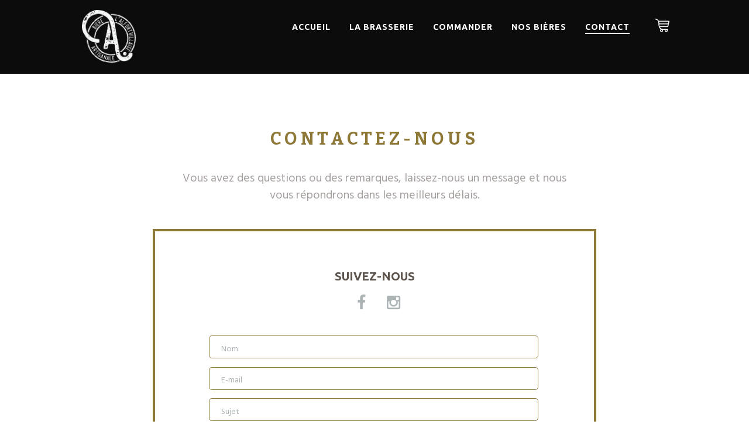

--- FILE ---
content_type: text/html; charset=UTF-8
request_url: https://lalfortvillaise.com/contacts/
body_size: 22114
content:
<!DOCTYPE html>
<html lang="fr-FR" class="scheme_original">
<head>
	<title>Contacts &#8211; L&#039;Alfortvillaise</title>
            <meta charset="UTF-8" />
            <meta name="format-detection" content="telephone=no">
            <meta name="viewport" content="width=device-width, initial-scale=1, maximum-scale=1">
        
        
            <link rel="profile" href="https://gmpg.org/xfn/11" />
            <link rel="pingback" href="https://lalfortvillaise.com/xmlrpc.php" />
    <link rel='dns-prefetch' href='//fonts.googleapis.com' />
<link rel='dns-prefetch' href='//s.w.org' />
<link rel="alternate" type="application/rss+xml" title="L&#039;Alfortvillaise &raquo; Flux" href="https://lalfortvillaise.com/feed/" />
		<script type="text/javascript">
			window._wpemojiSettings = {"baseUrl":"https:\/\/s.w.org\/images\/core\/emoji\/12.0.0-1\/72x72\/","ext":".png","svgUrl":"https:\/\/s.w.org\/images\/core\/emoji\/12.0.0-1\/svg\/","svgExt":".svg","source":{"concatemoji":"https:\/\/lalfortvillaise.com\/wp-includes\/js\/wp-emoji-release.min.js?ver=5.3.20"}};
			!function(e,a,t){var n,r,o,i=a.createElement("canvas"),p=i.getContext&&i.getContext("2d");function s(e,t){var a=String.fromCharCode;p.clearRect(0,0,i.width,i.height),p.fillText(a.apply(this,e),0,0);e=i.toDataURL();return p.clearRect(0,0,i.width,i.height),p.fillText(a.apply(this,t),0,0),e===i.toDataURL()}function c(e){var t=a.createElement("script");t.src=e,t.defer=t.type="text/javascript",a.getElementsByTagName("head")[0].appendChild(t)}for(o=Array("flag","emoji"),t.supports={everything:!0,everythingExceptFlag:!0},r=0;r<o.length;r++)t.supports[o[r]]=function(e){if(!p||!p.fillText)return!1;switch(p.textBaseline="top",p.font="600 32px Arial",e){case"flag":return s([127987,65039,8205,9895,65039],[127987,65039,8203,9895,65039])?!1:!s([55356,56826,55356,56819],[55356,56826,8203,55356,56819])&&!s([55356,57332,56128,56423,56128,56418,56128,56421,56128,56430,56128,56423,56128,56447],[55356,57332,8203,56128,56423,8203,56128,56418,8203,56128,56421,8203,56128,56430,8203,56128,56423,8203,56128,56447]);case"emoji":return!s([55357,56424,55356,57342,8205,55358,56605,8205,55357,56424,55356,57340],[55357,56424,55356,57342,8203,55358,56605,8203,55357,56424,55356,57340])}return!1}(o[r]),t.supports.everything=t.supports.everything&&t.supports[o[r]],"flag"!==o[r]&&(t.supports.everythingExceptFlag=t.supports.everythingExceptFlag&&t.supports[o[r]]);t.supports.everythingExceptFlag=t.supports.everythingExceptFlag&&!t.supports.flag,t.DOMReady=!1,t.readyCallback=function(){t.DOMReady=!0},t.supports.everything||(n=function(){t.readyCallback()},a.addEventListener?(a.addEventListener("DOMContentLoaded",n,!1),e.addEventListener("load",n,!1)):(e.attachEvent("onload",n),a.attachEvent("onreadystatechange",function(){"complete"===a.readyState&&t.readyCallback()})),(n=t.source||{}).concatemoji?c(n.concatemoji):n.wpemoji&&n.twemoji&&(c(n.twemoji),c(n.wpemoji)))}(window,document,window._wpemojiSettings);
		</script>
		<style type="text/css">
img.wp-smiley,
img.emoji {
	display: inline !important;
	border: none !important;
	box-shadow: none !important;
	height: 1em !important;
	width: 1em !important;
	margin: 0 .07em !important;
	vertical-align: -0.1em !important;
	background: none !important;
	padding: 0 !important;
}
</style>
	<link rel='stylesheet' id='sb_instagram_styles-css'  href='https://lalfortvillaise.com/wp-content/plugins/instagram-feed/css/sb-instagram-2-2.min.css?ver=2.2.1' type='text/css' media='all' />
<link rel='stylesheet' id='wp-block-library-css'  href='https://lalfortvillaise.com/wp-includes/css/dist/block-library/style.min.css?ver=5.3.20' type='text/css' media='all' />
<link rel='stylesheet' id='wc-block-style-css'  href='https://lalfortvillaise.com/wp-content/plugins/woocommerce/packages/woocommerce-blocks/build/style.css?ver=2.5.14' type='text/css' media='all' />
<link rel='stylesheet' id='contact-form-7-css'  href='https://lalfortvillaise.com/wp-content/plugins/contact-form-7/includes/css/styles.css?ver=5.1.7' type='text/css' media='all' />
<link rel='stylesheet' id='essential-grid-plugin-settings-css'  href='https://lalfortvillaise.com/wp-content/plugins/essential-grid/public/assets/css/settings.css?ver=2.2.4.2' type='text/css' media='all' />
<link rel='stylesheet' id='tp-open-sans-css'  href='https://fonts.googleapis.com/css?family=Open+Sans%3A300%2C400%2C600%2C700%2C800&#038;ver=5.3.20' type='text/css' media='all' />
<link rel='stylesheet' id='tp-raleway-css'  href='https://fonts.googleapis.com/css?family=Raleway%3A100%2C200%2C300%2C400%2C500%2C600%2C700%2C800%2C900&#038;ver=5.3.20' type='text/css' media='all' />
<link rel='stylesheet' id='tp-droid-serif-css'  href='https://fonts.googleapis.com/css?family=Droid+Serif%3A400%2C700&#038;ver=5.3.20' type='text/css' media='all' />
<link rel='stylesheet' id='tp-fontello-css'  href='https://lalfortvillaise.com/wp-content/plugins/essential-grid/public/assets/font/fontello/css/fontello.css?ver=2.2.4.2' type='text/css' media='all' />
<link rel='stylesheet' id='rs-plugin-settings-css'  href='https://lalfortvillaise.com/wp-content/plugins/revslider/public/assets/css/settings.css?ver=5.4.8' type='text/css' media='all' />
<style id='rs-plugin-settings-inline-css' type='text/css'>
#rs-demo-id {}
</style>
<link rel='stylesheet' id='woocommerce-layout-css'  href='https://lalfortvillaise.com/wp-content/plugins/woocommerce/assets/css/woocommerce-layout.css?ver=4.0.4' type='text/css' media='all' />
<link rel='stylesheet' id='woocommerce-smallscreen-css'  href='https://lalfortvillaise.com/wp-content/plugins/woocommerce/assets/css/woocommerce-smallscreen.css?ver=4.0.4' type='text/css' media='only screen and (max-width: 768px)' />
<link rel='stylesheet' id='woocommerce-general-css'  href='https://lalfortvillaise.com/wp-content/plugins/woocommerce/assets/css/woocommerce.css?ver=4.0.4' type='text/css' media='all' />
<style id='woocommerce-inline-inline-css' type='text/css'>
.woocommerce form .form-row .required { visibility: visible; }
</style>
<link rel='stylesheet' id='mc4wp-form-basic-css'  href='https://lalfortvillaise.com/wp-content/plugins/mailchimp-for-wp/assets/css/form-basic.css?ver=4.8.7' type='text/css' media='all' />
<link rel='stylesheet' id='brewery-font-google_fonts-style-css'  href='//fonts.googleapis.com/css?family=Bitter:300,300italic,400,400italic,700,700italic|Hind:300,300italic,400,400italic,700,700italic|Ubuntu:300,300italic,400,400italic,700,700italic|Alegreya+SC:300,300italic,400,400italic,700,700italic&#038;subset' type='text/css' media='all' />
<link rel='stylesheet' id='brewery-fontello-style-css'  href='https://lalfortvillaise.com/wp-content/themes/brewery/css/fontello/css/fontello.css' type='text/css' media='all' />
<link rel='stylesheet' id='brewery-main-style-css'  href='https://lalfortvillaise.com/wp-content/themes/brewery/style.css' type='text/css' media='all' />
<link rel='stylesheet' id='brewery-animation-style-css'  href='https://lalfortvillaise.com/wp-content/themes/brewery/fw/css/core.animation.css' type='text/css' media='all' />
<link rel='stylesheet' id='brewery-shortcodes-style-css'  href='https://lalfortvillaise.com/wp-content/plugins/trx_utils/shortcodes/theme.shortcodes.css' type='text/css' media='all' />
<link rel='stylesheet' id='brewery-skin-style-css'  href='https://lalfortvillaise.com/wp-content/themes/brewery/skins/default/skin.css' type='text/css' media='all' />
<link rel='stylesheet' id='brewery-custom-style-css'  href='https://lalfortvillaise.com/wp-content/themes/brewery/fw/css/custom-style.css' type='text/css' media='all' />
<style id='brewery-custom-style-inline-css' type='text/css'>
  .sidebar_outer_logo .logo_main,.top_panel_wrap .logo_main,.pushy_inner .logo_main{height:40px} .contacts_wrap .logo img{height:69px}body{font-family:Hind;font-size:16px;font-weight:400;line-height:1.5em}h1{font-family:Bitter;font-size:2.25em;font-weight:700;line-height:1.528em; margin-top:0.5em;margin-bottom:0.4em}h2{font-family:Bitter;font-size:1.875em;font-weight:700;line-height:1.6667em; margin-top:0.6667em;margin-bottom:0.4em}h3{font-family:Hind;font-size:1.875em;font-weight:700;line-height:1.2em; margin-top:0.6667em;margin-bottom:0.4em}h4{font-family:Hind;font-size:1.25em;font-weight:400;line-height:1.5em; margin-top:1.2em;margin-bottom:0.6em}h5{font-family:Hind;font-size:1em;font-weight:700;line-height:1.25em; margin-top:1.2em;margin-bottom:0.5em}h6{font-family:Hind;font-size:1em;font-weight:700;line-height:1.25em; margin-top:1.25em;margin-bottom:0.65em}a,.scheme_dark a,.scheme_light a{;	color:#453e3c}a:hover,.scheme_dark a:hover,.scheme_light a:hover{color:#e58c23}ol li:before{color:#453e3c}.accent1{color:#453e3c}.accent1_bgc{background-color:#453e3c}.accent1_bg{background:#453e3c}.accent1_border{border-color:#453e3c}a.accent1:hover{color:#e58c23}.post_content.ih-item.circle.effect1.colored .info,.post_content.ih-item.circle.effect2.colored .info,.post_content.ih-item.circle.effect3.colored .info,.post_content.ih-item.circle.effect4.colored .info,.post_content.ih-item.circle.effect5.colored .info .info-back,.post_content.ih-item.circle.effect6.colored .info,.post_content.ih-item.circle.effect7.colored .info,.post_content.ih-item.circle.effect8.colored .info,.post_content.ih-item.circle.effect9.colored .info,.post_content.ih-item.circle.effect10.colored .info,.post_content.ih-item.circle.effect11.colored .info,.post_content.ih-item.circle.effect12.colored .info,.post_content.ih-item.circle.effect13.colored .info,.post_content.ih-item.circle.effect14.colored .info,.post_content.ih-item.circle.effect15.colored .info,.post_content.ih-item.circle.effect16.colored .info,.post_content.ih-item.circle.effect18.colored .info .info-back,.post_content.ih-item.circle.effect19.colored .info,.post_content.ih-item.circle.effect20.colored .info .info-back,.post_content.ih-item.square.effect1.colored .info,.post_content.ih-item.square.effect2.colored .info,.post_content.ih-item.square.effect3.colored .info,.post_content.ih-item.square.effect4.colored .mask1,.post_content.ih-item.square.effect4.colored .mask2,.post_content.ih-item.square.effect5.colored .info,.post_content.ih-item.square.effect6.colored .info,.post_content.ih-item.square.effect7.colored .info,.post_content.ih-item.square.effect8.colored .info,.post_content.ih-item.square.effect9.colored .info .info-back,.post_content.ih-item.square.effect10.colored .info,.post_content.ih-item.square.effect11.colored .info,.post_content.ih-item.square.effect12.colored .info,.post_content.ih-item.square.effect13.colored .info,.post_content.ih-item.square.effect14.colored .info,.post_content.ih-item.square.effect15.colored .info,.post_content.ih-item.circle.effect20.colored .info .info-back,.post_content.ih-item.square.effect_book.colored .info{background:#453e3c}.post_content.ih-item.circle.effect1.colored .info,.post_content.ih-item.circle.effect2.colored .info,.post_content.ih-item.circle.effect5.colored .info .info-back,.post_content.ih-item.circle.effect19.colored .info,.post_content.ih-item.square.effect4.colored .mask1,.post_content.ih-item.square.effect4.colored .mask2,.post_content.ih-item.square.effect6.colored .info,.post_content.ih-item.square.effect7.colored .info,.post_content.ih-item.square.effect12.colored .info,.post_content.ih-item.square.effect13.colored .info,.post_content.ih-item.square.effect_more.colored .info,.post_content.ih-item.square.effect_fade.colored:hover .info,.post_content.ih-item.square.effect_dir.colored .info,.post_content.ih-item.square.effect_shift.colored .info{background:rgba(69,62,60,0.6)}.post_content.ih-item.square.effect_fade.colored .info{background:-moz-linear-gradient(top,rgba(255,255,255,0) 70%,rgba(69,62,60,0.6) 100%);	background:-webkit-gradient(linear,left top,left bottom,color-stop(70%,rgba(255,255,255,0)),color-stop(100%,rgba(69,62,60,0.6)));	background:-webkit-linear-gradient(top,rgba(255,255,255,0) 70%,rgba(69,62,60,0.6) 100%);	background:-o-linear-gradient(top,rgba(255,255,255,0) 70%,rgba(69,62,60,0.6) 100%);	background:-ms-linear-gradient(top,rgba(255,255,255,0) 70%,rgba(69,62,60,0.6) 100%);	background:linear-gradient(to bottom,rgba(255,255,255,0) 70%,rgba(69,62,60,0.6) 100%)}.post_content.ih-item.circle.effect17.colored:hover .img:before{-webkit-box-shadow:inset 0 0 0 110px rgba(69,62,60,0.6),inset 0 0 0 16px rgba(255,255,255,0.8),0 1px 2px rgba(0,0,0,0.1);	-moz-box-shadow:inset 0 0 0 110px rgba(69,62,60,0.6),inset 0 0 0 16px rgba(255,255,255,0.8),0 1px 2px rgba(0,0,0,0.1);	box-shadow:inset 0 0 0 110px rgba(69,62,60,0.6),inset 0 0 0 16px rgba(255,255,255,0.8),0 1px 2px rgba(0,0,0,0.1)}.post_content.ih-item.circle.effect1 .spinner{border-right-color:#453e3c;	border-bottom-color:#453e3c}.sc_table table{border-color:#453e3c}.sc_table table td:last-child{color:#e58c23}pre.code,#toc .toc_item.current,#toc .toc_item:hover{border-color:#453e3c}::selection,::-moz-selection{background-color:#453e3c}input[type="text"],input[type="number"],input[type="email"],input[type="search"],input[type="password"],input[type="tel"],select,textarea{line-height:1.3em}input[type="text"],input[type="tel"],input[type="number"],input[type="email"],input[type="search"],input[type="password"],select,textarea{border-color:#8d7837}.contact_field.contact_phone .contact_email:hover{color:#e58c23}.contact_field.contact_cart .contact_cart_totals:hover{color:#e58c23}.top_panel_inner_style_3 .top_panel_cart_button,.top_panel_inner_style_4 .top_panel_cart_button{background-color:rgba(69,62,60,0.2)}.top_panel_style_2.top_panel_style_9 .top_panel_bottom{background-color:#e58c23}.top_panel_bottom{background-color:#8d7837}.top_panel_style_8 .top_panel_buttons .top_panel_cart_button:before{background-color:#453e3c}.top_panel_inner_style_1 .menu_main_responsive_button,.top_panel_inner_style_2.top_panel_style_9 .menu_main_responsive_button,.top_panel_inner_style_2 .menu_main_responsive_button{color:#453e3c}.top_panel_inner_style_2.top_panel_style_10 .menu_main_responsive_button{color:#e58c23}.top_panel_inner_style_3 .top_panel_top,.top_panel_inner_style_4 .top_panel_top,.top_panel_inner_style_5 .top_panel_top,.top_panel_inner_style_3 .top_panel_top .sidebar_cart,.top_panel_inner_style_4 .top_panel_top .sidebar_cart{background-color:#453e3c}.top_panel_top a:hover{color:#e58c23}.top_panel_inner_style_3 .search_results .post_info a>span,.top_panel_inner_style_3 .search_results .post_info a[class*="icon-"]{color:#453e3c}.top_panel_inner_style_3 .search_results .post_info a[class*="icon-"]:hover{color:#453e3c}.menu_user_nav>li>a:hover{color:#e58c23}.top_panel_inner_style_3 .menu_user_nav>li>ul:after,.top_panel_inner_style_4 .menu_user_nav>li>ul:after,.top_panel_inner_style_5 .menu_user_nav>li>ul:after,.top_panel_inner_style_3 .menu_user_nav>li ul,.top_panel_inner_style_4 .menu_user_nav>li ul,.top_panel_inner_style_5 .menu_user_nav>li ul{background-color:#453e3c;	border-color:#e58c23}.top_panel_inner_style_3 .menu_user_nav>li ul li a:hover,.top_panel_inner_style_3 .menu_user_nav>li ul li.current-menu-item>a,.top_panel_inner_style_3 .menu_user_nav>li ul li.current-menu-ancestor>a,.top_panel_inner_style_4 .menu_user_nav>li ul li a:hover,.top_panel_inner_style_4 .menu_user_nav>li ul li.current-menu-item>a,.top_panel_inner_style_4 .menu_user_nav>li ul li.current-menu-ancestor>a,.top_panel_inner_style_5 .menu_user_nav>li ul li a:hover,.top_panel_inner_style_5 .menu_user_nav>li ul li.current-menu-item>a,.top_panel_inner_style_5 .menu_user_nav>li ul li.current-menu-ancestor>a{background-color:#e58c23}.menu_main_responsive>li ul li a:hover,.menu_main_responsive>li ul li.current-menu-item>a,.menu_main_responsive>li ul li.current-menu-ancestor>a{color:#e58c23}.top_panel_middle .logo{margin-top:4.5em;margin-bottom:2em}.logo .logo_text{font-size:2.8571em;font-weight:700;line-height:0.75em}.top_panel_fixed .top_panel_wrap_inner.top_panel_inner_style_6.top_panel_position_over .top_panel_middle,.top_panel_fixed .top_panel_wrap_inner.top_panel_inner_style_8.top_panel_position_over .top_panel_middle{background-color:#453e3c}.top_panel_fixed .top_panel_wrap_inner.top_panel_inner_style_2.top_panel_style_10.top_panel_position_over .top_panel_bottom{background-color:#453e3c}.top_panel_inner_style_8 .menu_pushy_wrap .menu_pushy_button:hover,.top_panel_inner_style_8 .top_panel_buttons a:hover .contact_icon,.top_panel_inner_style_8 .top_panel_buttons .top_panel_icon:hover .search_submit{color:#e58c23}.top_panel_middle .menu_main_wrap{margin-top:calc(4.5em*0.75)}.top_panel_style_5 .top_panel_middle .logo{margin-bottom:calc(2em*0.5)}.top_panel_image_hover{background-color:rgba(229,35,35,0.8)}/*.top_panel_inner_style_1 .menu_main_nav>li ul,.top_panel_inner_style_2 .menu_main_nav>li ul{border-color:#e58c23;	background-color:#453e3c}*/.menu_main_nav>li ul{line-height:1.3em}.menu_main_nav>li>ul{top:calc(0em+4.5em+1.4em)}.menu_main_nav>li ul li a:hover,.menu_main_nav>li ul li.current-menu-item>a,.menu_main_nav>li ul li.current-menu-ancestor>a{color:#e58c23}.top_panel_inner_style_1 .menu_main_nav>li ul li a:hover,.top_panel_inner_style_1 .menu_main_nav>li ul li.current-menu-item>a,.top_panel_inner_style_1 .menu_main_nav>li ul li.current-menu-ancestor>a,.top_panel_inner_style_2 .menu_main_nav>li ul li a:hover,.top_panel_inner_style_2 .menu_main_nav>li ul li.current-menu-item>a,.top_panel_inner_style_2 .menu_main_nav>li ul li.current-menu-ancestor>a{color:#e58c23;	border-color:#e58c23}.menu_main_nav>li ul li a:hover,.menu_main_nav>li ul li.current-menu-item>a,.menu_main_nav>li ul li.current-menu-ancestor>a{border-color:#e58c23}.menu_pushy_nav_area li.current-menu-item>a{border-color:#e58c23; color:#e58c23}.menu_main_responsive_button{margin-top:0em;	margin-bottom:4.5em}.menu_main_responsive_button:hover{color:#e58c23}.responsive_menu .top_panel_middle .menu_main_responsive_button{top:4.5em}.responsive_menu .menu_main_responsive_button{margin-top:calc(0em*0.8);	margin-bottom:calc(4.5em*0.6)}.top_panel_inner_style_1 .menu_main_responsive,.top_panel_inner_style_2 .menu_main_responsive{background-color:#453e3c}.top_panel_inner_style_1 .menu_main_responsive a:hover,.top_panel_inner_style_2 .menu_main_responsive a:hover{background-color:#e58c23}.top_panel_bottom .search_wrap,.top_panel_inner_style_4 .search_wrap{padding-top:calc(0em*0.65);	padding-bottom:calc(4.5em*0.5)}.top_panel_inner_style_1 .search_form_wrap,.top_panel_inner_style_2 .search_form_wrap{background-color:rgba(229,140,35,0.2)}.top_panel_icon{margin:calc(0em*0.7) 0 4.5em 1em}.top_panel_icon.search_wrap,.top_panel_inner_style_5 .menu_main_responsive_button,.top_panel_inner_style_6 .menu_main_responsive_button,.top_panel_inner_style_7 .menu_main_responsive_button{color:#453e3c}.top_panel_icon .contact_icon,.top_panel_icon .search_submit{color:#453e3c}.top_panel_icon.search_wrap:hover,.top_panel_icon:hover .search_submit,.top_panel_inner_style_5 .menu_main_responsive_button:hover,.top_panel_inner_style_6 .menu_main_responsive_button:hover,.top_panel_inner_style_7 .menu_main_responsive_button:hover{background-color:#453e3c}.search_results .post_more,.search_results .search_results_close{color:#453e3c}.search_results .post_more:hover,.search_results .search_results_close:hover{color:#e58c23}.top_panel_inner_style_1 .search_results,.top_panel_inner_style_1 .search_results:after,.top_panel_inner_style_2 .search_results,.top_panel_inner_style_2 .search_results:after,.top_panel_inner_style_3 .search_results,.top_panel_inner_style_3 .search_results:after{background-color:#453e3c; border-color:#e58c23}.top_panel_fixed .menu_main_wrap{padding-top:calc(0em*0.3)}.top_panel_fixed .top_panel_wrap .logo{margin-top:calc(0em*0.6);	margin-bottom:calc(4.5em*0.6)}.pushy_inner a:hover{color:#e58c23}.top_panel_inner_style_3 .popup_wrap a,.top_panel_inner_style_3 .popup_wrap .sc_socials.sc_socials_type_icons a:hover,.top_panel_inner_style_4 .popup_wrap a,.top_panel_inner_style_4 .popup_wrap .sc_socials.sc_socials_type_icons a:hover,.top_panel_inner_style_5 .popup_wrap a,.top_panel_inner_style_5 .popup_wrap .sc_socials.sc_socials_type_icons a:hover{color:#453e3c}.top_panel_inner_style_3 .popup_wrap a:hover,.top_panel_inner_style_4 .popup_wrap a:hover,.top_panel_inner_style_5 .popup_wrap a:hover{color:#e58c23}.post_title .post_icon{color:#453e3c}.pagination>a{border-color:#453e3c}.post_format_aside.post_item_single .post_content p,.post_format_aside .post_descr{border-color:#453e3c}.single.single-post article.post_item .post_content .post_info.post_info_bottom span{color:#e58c23}.single.single-post article.post_item .post_content .post_info.post_info_bottom span span{color:#453e3c}.single.single-post article.post_item .post_content .post_info.post_info_bottom span a{color:#e58c23}.single.single-post article.post_item .post_content .post_info.post_info_bottom span a:hover{color:#453e3c}.post_info{line-height:1.3em;	margin-bottom:1.3em}.post_info a[class*="icon-"]{color:#453e3c}.post_info a:hover{color:#e58c23}.post_item .post_readmore span,.post_item .post_readmore{color:#e58c23}.post_item .post_readmore:hover span,.post_item .post_readmore:hover{color:#453e3c}.post_item_related .post_info a:hover,.post_item_related .post_title a:hover{color:#e58c23}.post_item_related .post_info a{color:#e58c23}.post_item_related .post_info a:hover{color:#453e3c}.isotope_item_colored .post_featured .post_mark_new,.isotope_item_colored .post_featured .post_title,.isotope_item_colored .post_content.ih-item.square.colored .info{background-color:#453e3c}.isotope_item_colored .post_category a,.isotope_item_colored .post_rating .reviews_stars_bg,.isotope_item_colored .post_rating .reviews_stars_hover,.isotope_item_colored .post_rating .reviews_value{color:#453e3c}.isotope_item_colored .post_info_wrap .post_button .sc_button{color:#453e3c}.isotope_item_colored_1 .post_item{color:#453e3c}.isotope_item_colored_1 .post_title a{color:#453e3c}.isotope_item_colored_1 .post_title a:hover,.isotope_item_colored_1 .post_info a:hover{color:#e58c23}.isotope_filters a{border-color:#453e3c;	background-color:#453e3c}.isotope_filters a.active,.isotope_filters a:hover{border-color:#e58c23;	background-color:#e58c23}.pagination_single>.pager_numbers,.pagination_single a,.pagination_slider .pager_cur,.pagination_pages>a,.pagination_pages>span{border-color:#453e3c;	background-color:#453e3c}.pagination_single>.pager_numbers,.pagination_single a:hover,.pagination_slider .pager_cur:hover,.pagination_slider .pager_cur:focus,.pagination_pages>.active,.pagination_pages>a:hover{color:#453e3c}.pagination_wrap .pager_next,.pagination_wrap .pager_prev,.pagination_wrap .pager_last,.pagination_wrap .pager_first{color:#453e3c}.pagination_wrap .pager_next:hover,.pagination_wrap .pager_prev:hover,.pagination_wrap .pager_last:hover,.pagination_wrap .pager_first:hover{color:#e58c23}.pagination_viewmore>a{background-color:#453e3c}.pagination_viewmore>a:hover{background-color:#e58c23}.viewmore_loader,.mfp-preloader span,.sc_video_frame.sc_video_active:before{background-color:#e58c23}.post_featured .post_nav_item:before{background-color:#453e3c}.post_featured .post_nav_item .post_nav_info{background-color:#453e3c}.reviews_block .reviews_max_level_100 .reviews_stars_hover,.reviews_block .reviews_item .reviews_slider{background-color:#453e3c}.reviews_block .reviews_item .reviews_stars_hover{color:#453e3c}/* Summary stars in the post item (under the title) */.post_item .post_rating .reviews_stars_bg,.post_item .post_rating .reviews_stars_hover,.post_item .post_rating .reviews_value{color:#453e3c}post_author{border-color:#453e3c}.post_author .post_author_title a{color:#453e3c}.post_author .post_author_title a:hover{color:#e58c23}.comments_list_wrap ul.children,.comments_list_wrap ul>li + li{border-top-color:#453e3c}.comments_list_wrap .comment-respond{border-bottom-color:#453e3c}.comments_list_wrap>ul{border-bottom-color:#453e3c}.comments_list_wrap .comment_info>span.comment_author,.comments_list_wrap .comment_info>.comment_date>.comment_date_value{color:#453e3c}.post_item_404 .page_title,.post_item_404 .page_subtitle{font-family:inherit;	color:#453e3c}.sidebar_outer_menu .menu_side_nav>li>a,.sidebar_outer_menu .menu_side_responsive>li>a{font-size:0.875em;line-height:1.4em}.sidebar_outer_menu .menu_side_nav>li ul,.sidebar_outer_menu .menu_side_responsive>li ul{line-height:1.3em}.sidebar_outer_menu .menu_side_nav>li ul li a,.sidebar_outer_menu .menu_side_responsive>li ul li a{padding:0.5em 1.5em 0.5em}.sidebar_outer_menu .sidebar_outer_menu_buttons>a:hover,.scheme_dark .sidebar_outer_menu .sidebar_outer_menu_buttons>a:hover,.scheme_light .sidebar_outer_menu .sidebar_outer_menu_buttons>a:hover{color:#453e3c}.widget_area_inner a,.widget_area_inner ul li:before,.widget_area_inner ul li a:hover,.widget_area_inner button:before{color:#453e3c}.widget_area_inner a:hover,.widget_area_inner ul li a,.widget_area_inner button:hover:before{color:#e58c23}.widget_area_inner .widget_text a,.widget_area_inner .post_info a{color:#453e3c}.widget_area_inner .widget_text a:hover,.widget_area_inner .post_info a:hover{color:#e58c23}.widget_area .widget_title{border-color:#453e3c}.mc4wp-form input[type=submit]{border-color:#e58c23; color:#e58c23}.mc4wp-form input[type=submit]:hover{background-color:#e58c23}/* Widget:Recent Post */.widget_recent_posts .post_item>a{color:#e58c23}.widget_recent_posts .post_item>a:hover{color:#453e3c}/* Widget:Calendar */.widget_area_inner .widget_calendar td a:hover{background-color:#453e3c}.widget_area_inner .widget_calendar .today .day_wrap{border-color:#453e3c}/* Widget:Tag Cloud */.widget_area_inner .widget_product_tag_cloud a,.widget_area_inner .widget_tag_cloud a{border-color:#453e3c;	background-color:#453e3c}.widget_area_inner .widget_product_tag_cloud a:hover,.widget_area_inner .widget_tag_cloud a:hover{color:#453e3c}.testimonials_wrap_inner,.twitter_wrap_inner{background-color:#453e3c}.copyright_wrap_inner .menu_footer_nav li a:hover,.scheme_dark .copyright_wrap_inner .menu_footer_nav li a:hover,.scheme_light .copyright_wrap_inner .menu_footer_nav li a:hover{color:#453e3c}.copyright_wrap_inner .copyright_text a:hover{color:#e58c23}.scroll_to_top{background-color:#453e3c}.scroll_to_top:hover{background-color:#e58c23}.custom_options #co_toggle{background-color:#e58c23 !important}.woocommerce .woocommerce-message:before,.woocommerce-page .woocommerce-message:before,.woocommerce div.product span.price,.woocommerce div.product p.price,.woocommerce #content div.product span.price,.woocommerce #content div.product p.price,.woocommerce-page div.product span.price,.woocommerce-page div.product p.price,.woocommerce-page #content div.product span.price,.woocommerce-page #content div.product p.price,.woocommerce ul.products li.product .price,.woocommerce-page ul.products li.product .price,.woocommerce a.button.alt:hover,.woocommerce button.button.alt:hover,.woocommerce input.button.alt:hover,.woocommerce #respond input#submit.alt:hover,.woocommerce #content input.button.alt:hover,.woocommerce-page a.button.alt:hover,.woocommerce-page button.button.alt:hover,.woocommerce-page input.button.alt:hover,.woocommerce-page #respond input#submit.alt:hover,.woocommerce-page #content input.button.alt:hover,.woocommerce a.button:hover,.woocommerce button.button:hover,.woocommerce input.button:hover,.woocommerce #respond input#submit:hover,.woocommerce #content input.button:hover,.woocommerce-page a.button:hover,.woocommerce-page button.button:hover,.woocommerce-page input.button:hover,.woocommerce-page #respond input#submit:hover,.woocommerce-page #content input.button:hover,.woocommerce .quantity input[type="button"]:hover,.woocommerce #content input[type="button"]:hover,.woocommerce-page .quantity input[type="button"]:hover,.woocommerce-page #content .quantity input[type="button"]:hover,.woocommerce ul.cart_list li>.amount,.woocommerce ul.product_list_widget li>.amount,.woocommerce-page ul.cart_list li>.amount,.woocommerce-page ul.product_list_widget li>.amount,.woocommerce ul.cart_list li span .amount,.woocommerce ul.product_list_widget li span .amount,.woocommerce-page ul.cart_list li span .amount,.woocommerce-page ul.product_list_widget li span .amount,.woocommerce ul.cart_list li ins .amount,.woocommerce ul.product_list_widget li ins .amount,.woocommerce-page ul.cart_list li ins .amount,.woocommerce-page ul.product_list_widget li ins .amount,.woocommerce.widget_shopping_cart .total .amount,.woocommerce .widget_shopping_cart .total .amount,.woocommerce-page.widget_shopping_cart .total .amount,.woocommerce-page .widget_shopping_cart .total .amount,.woocommerce a:hover h3,.woocommerce-page a:hover h3,.woocommerce .cart-collaterals .order-total strong,.woocommerce-page .cart-collaterals .order-total strong,.woocommerce .checkout #order_review .order-total .amount,.woocommerce-page .checkout #order_review .order-total .amount,.woocommerce .star-rating,.woocommerce-page .star-rating,.woocommerce .star-rating:before,.woocommerce-page .star-rating:before,.widget_area_inner .widgetWrap ul>li .star-rating span,.woocommerce #review_form #respond .stars a,.woocommerce-page #review_form #respond .stars a{color:#453e3c}.woocommerce .widget_price_filter .ui-slider .ui-slider-range,.woocommerce-page .widget_price_filter .ui-slider .ui-slider-range{background-color:#453e3c}.woocommerce .widget_price_filter .ui-slider .ui-slider-handle,.woocommerce-page .widget_price_filter .ui-slider .ui-slider-handle{background:#453e3c}.woocommerce .woocommerce-message,.woocommerce-page .woocommerce-message,.woocommerce a.button.alt:active,.woocommerce button.button.alt:active,.woocommerce input.button.alt:active,.woocommerce #respond input#submit.alt:active,.woocommerce #content input.button.alt:active,.woocommerce-page a.button.alt:active,.woocommerce-page button.button.alt:active,.woocommerce-page input.button.alt:active,.woocommerce-page #respond input#submit.alt:active,.woocommerce-page #content input.button.alt:active,.woocommerce a.button:active,.woocommerce button.button:active,.woocommerce input.button:active,.woocommerce #respond input#submit:active,.woocommerce #content input.button:active,.woocommerce-page a.button:active,.woocommerce-page button.button:active,.woocommerce-page input.button:active,.woocommerce-page #respond input#submit:active,.woocommerce-page #content input.button:active{border-top-color:#453e3c}.woocommerce a.button,.woocommerce button.button,.woocommerce input.button,.woocommerce #respond input#submit,.woocommerce #content input.button,.woocommerce-page a.button,.woocommerce-page button.button,.woocommerce-page input.button,.woocommerce-page #respond input#submit,.woocommerce-page #content input.button,.woocommerce a.button.alt,.woocommerce button.button.alt,.woocommerce input.button.alt,.woocommerce #respond input#submit.alt,.woocommerce #content input.button.alt,.woocommerce-page a.button.alt,.woocommerce-page button.button.alt,.woocommerce-page input.button.alt,.woocommerce-page #respond input#submit.alt,.woocommerce-page #content input.button.alt,.woocommerce-account .addresses .title .edit,.woocommerce #respond input#submit.alt,.woocommerce a.button.alt,.woocommerce button.button.alt,.woocommerce input.button.alt{border-color:#e58c23;	color:#e58c23}.woocommerce a.button:hover,.woocommerce button.button:hover,.woocommerce input.button:hover,.woocommerce #respond input#submit:hover,.woocommerce #content input.button:hover,.woocommerce-page a.button:hover,.woocommerce-page button.button:hover,.woocommerce-page input.button:hover,.woocommerce-page #respond input#submit:hover,.woocommerce-page #content input.button:hover,.woocommerce a.button.alt:hover,.woocommerce button.button.alt:hover,.woocommerce input.button.alt:hover,.woocommerce #respond input#submit.alt:hover,.woocommerce #content input.button.alt:hover,.woocommerce-page a.button.alt:hover,.woocommerce-page button.button.alt:hover,.woocommerce-page input.button.alt:hover,.woocommerce-page #respond input#submit.alt:hover,.woocommerce-page #content input.button.alt:hover,.woocommerce-account .addresses .title .edit:hover{background-color:#e58c23}.woocommerce ul.products li.product .button:hover,.woocommerce .cart .button:hover,.woocommerce .cart input.button:hover,.woocommerce #respond input#submit.alt:hover,.woocommerce a.button.alt:hover,.woocommerce button.button.alt:hover,.woocommerce input.button.alt:hover,.woocommerce-account .addresses .title .edit:hover{border-color:#e58c23}.woocommerce a.added_to_cart,.woocommerce-page a.added_to_cart{border-color:#e58c23}.woocommerce .return-to-shop a.button,.woocommerce .login .form-row .button{border-color:#e58c23}.woocommerce .return-to-shop a.button:hover,.woocommerce .login .form-row .button:hover{background-color:#e58c23}.woocommerce .shop_mode_list ul.products li .post_content span.price ins .amount,.woocommerce .shop_mode_list ul.products li .post_content span.price .amount{color:#e58c23}.woocommerce span.new,.woocommerce-page span.new,.woocommerce span.onsale,.woocommerce-page span.onsale{background-color:#e58c23}.woocommerce ul.products li.product h3 a,.woocommerce-page ul.products li.product h3 a,.woocommerce ul.products li.product .woocommerce-loop-category__title a,.woocommerce-page ul.products li.product .woocommerce-loop-category__title a,.woocommerce ul.products li.product .woocommerce-loop-product__title a,.woocommerce-page ul.products li.product .woocommerce-loop-product__title a,.woocommerce ul.products li.product .price,.woocommerce-page ul.products li.product .price,.woocommerce ul.products li.product .star-rating:before,.woocommerce ul.products li.product .star-rating span{color:#453e3c}.woocommerce ul.products li.product h3 a:hover,.woocommerce-page ul.products li.product h3 a:hover,.woocommerce ul.products li.product .woocommerce-loop-category__title a:hover,.woocommerce-page ul.products li.product .woocommerce-loop-category__title a:hover,.woocommerce ul.products li.product .woocommerce-loop-product__title a:hover,.woocommerce-page ul.products li.product .woocommerce-loop-product__title a:hover{color:#e58c23}.woocommerce ul.products li.product .add_to_cart_button,.woocommerce-page ul.products li.product .add_to_cart_button{}.woocommerce ul.products li.product .add_to_cart_button:hover,.woocommerce-page ul.products li.product .add_to_cart_button:hover{background-color:#e58c23}.woocommerce nav.woocommerce-pagination ul li a,.woocommerce nav.woocommerce-pagination ul li span.current{border-color:#453e3c;	background-color:#453e3c}.woocommerce nav.woocommerce-pagination ul li a:focus,.woocommerce nav.woocommerce-pagination ul li a:hover,.woocommerce nav.woocommerce-pagination ul li span.current{color:#453e3c}.woocommerce table.cart thead th,.woocommerce #content table.cart thead th,.woocommerce-page table.cart thead th,.woocommerce-page #content table.cart thead th{background-color:#453e3c}#tribe-events .tribe-events-button,#tribe-events .tribe-events-button:hover,#tribe_events_filters_wrapper input[type="submit"],.tribe-events-button,.tribe-events-button.tribe-active:hover,.tribe-events-button.tribe-inactive,.tribe-events-button:hover,.tribe-events-calendar td.tribe-events-present div[id*="tribe-events-daynum-"],.tribe-events-calendar td.tribe-events-present div[id*="tribe-events-daynum-"]>a{background-color:#e58c23}.tribe-events-calendar thead th{background-color:#453e3c}.tribe-events-nav-previous a,.tribe-events-nav-next a{color:#e58c23 !important}a.tribe-events-read-more:hover,.tribe-events-button:hover,.tribe-events-nav-previous a:hover,.tribe-events-nav-next a:hover,.tribe-events-widget-link a:hover,.tribe-events-viewmore a:hover{background-color:#e58c23}.booking_font_custom,.booking_day_container,.booking_calendar_container_all{font-family:Hind}.booking_weekdays_custom{font-family:Bitter}.booking_month_navigation_button_custom:hover{background-color:#e58c23 !important}#learndash_next_prev_link>a{background-color:#453e3c}#learndash_next_prev_link>a:hover{background-color:#e58c23}.widget_area dd.course_progress div.course_progress_blue{background-color:#e58c23}.nav_filter .esg-filterbutton,.nav_filter .esg-navigationbutton,.nav_filter .esg-sortbutton,.nav_filter .esg-cartbutton{color:#e58c23}.nav_filter .esg-navigationbutton:hover,.nav_filter .esg-filterbutton:hover,.nav_filter .esg-sortbutton:hover,.nav_filter .esg-sortbutton-order:hover,.nav_filter .esg-cartbutton-order:hover{color:#e58c23; border-color:#e58c23}.nav_filter .esg-filterbutton.selected{border-color:#453e3c}.eg-jackson_1-element-0,.eg-jackson_1-element-1,.eg-jackson_1-element-5{color:#e58c23!important}.eg-port_jackson-element-3,.eg-jackson_1-element-3{color:#453e3c!important}.sc_accordion.sc_accordion_style_1 .sc_accordion_item .sc_accordion_title.ui-state-active{color:#453e3c;	border-color:#453e3c}.sc_accordion.sc_accordion_style_1 .sc_accordion_item .sc_accordion_title.ui-state-active .sc_accordion_icon_opened{background-color:#453e3c}.sc_accordion.sc_accordion_style_1 .sc_accordion_item .sc_accordion_title:hover{color:#e58c23;	border-color:#e58c23}.sc_accordion.sc_accordion_style_1 .sc_accordion_item .sc_accordion_title:hover .sc_accordion_icon_opened{background-color:#e58c23}.sc_accordion.sc_accordion_style_2 .sc_accordion_item .sc_accordion_title.ui-state-active{color:#453e3c}.sc_accordion.sc_accordion_style_2 .sc_accordion_item .sc_accordion_title .sc_accordion_icon{border-color:#453e3c;	background-color:#453e3c}.sc_accordion.sc_accordion_style_2 .sc_accordion_item .sc_accordion_title.ui-state-active .sc_accordion_icon{color:#453e3c}.sc_audio .sc_audio_author_name,.sc_audio .sc_audio_title{color:#453e3c}.mejs-controls .mejs-horizontal-volume-slider .mejs-horizontal-volume-current,.mejs-controls .mejs-time-rail .mejs-time-current{background:#453e3c !important}.sc_audio.sc_audio_info{border-color:#453e3c}.mejs-button.mejs-playpause-button.mejs-play,.mejs-button.mejs-playpause-button.mejs-pause{background-color:#453e3c}.mejs-controls .mejs-horizontal-volume-slider .mejs-horizontal-volume-current,.mejs-controls .mejs-time-rail .mejs-time-current{background-color:#e58c23!important}.mejs-container .mejs-controls .mejs-time{color:#453e3c!important}.mejs-button.mejs-volume-button.mejs-mute:before,.mejs-button.mejs-volume-button.mejs-unmute:before{color:#453e3c}.hover_icon:before{background-color:#e58c23}input[type="submit"],input[type="reset"],input[type="button"],button,.sc_button{line-height:1.3em}input[type="submit"],input[type="reset"],input[type="button"],button,.sc_button.sc_button_style_filled{border-color:#e58c23;	color:#e58c23}input[type="submit"]:hover,input[type="reset"]:hover,input[type="button"]:hover,button:hover,.sc_button.sc_button_style_filled:hover{background-color:#e58c23;	border-color:#e58c23}.sc_button.sc_button_style_filled:hover{border:2px solid #e58c23}.sc_button.sc_button_style_border{border-color:#453e3c;	color:#453e3c}.sc_button.sc_button_style_border:hover{border-color:#e58c23 !important}.sc_blogger.layout_date .sc_blogger_item .sc_blogger_date{background-color:#453e3c;	border-color:#453e3c}.sc_blogger.layout_polaroid .photostack nav span.current{background-color:#453e3c}.sc_blogger.layout_polaroid .photostack nav span.current.flip{background-color:#e58c23}.sc_blogger_item.sc_plain_item .post_category,.sc_blogger_item.sc_plain_item .post_category a{color:#e58c23}.plain_like{background-color:#453e3c}.icon_plain_link{border-color:#453e3c}.sc_call_to_action_accented{background-color:#453e3c}.sc_call_to_action_accented .sc_item_button>a{color:#453e3c}.sc_call_to_action_accented .sc_item_button>a:before{background-color:#453e3c}.sc_call_to_action_style_2 .sc_item_descr2{color:#453e3c}.sc_chat_inner a{color:#453e3c}.sc_chat_inner a:hover{color:#e58c23}.sc_clients_style_clients-2 .sc_client_title a:hover{color:#453e3c}.sc_form .sc_form_item.sc_form_button button{background-color:#e58c23}.sc_form .sc_form_item.sc_form_button button:hover{background-color:#453e3c;	border-color:#453e3c}.sc_form_style_form_1 form{border-color:#8d7837}.sc_form table.picker__table th{background-color:#453e3c}.sc_form .picker__day--today:before,.sc_form .picker__button--today:before,.sc_form .picker__button--clear:before,.sc_form button:focus{border-color:#453e3c}.sc_form .picker__button--close:before{color:#453e3c}.sc_form .picker--time .picker__button--clear:hover,.sc_form .picker--time .picker__button--clear:focus{background-color:#e58c23}.sc_countdown.sc_countdown_style_1 .sc_countdown_digits,.sc_countdown.sc_countdown_style_1 .sc_countdown_separator{color:#453e3c}.sc_countdown.sc_countdown_style_1 .sc_countdown_label{color:#453e3c}.sc_countdown.sc_countdown_style_2 .sc_countdown_separator{color:rgba(69,62,60,0.8)}.sc_countdown.sc_countdown_style_2 .sc_countdown_digits span{background-color:rgba(69,62,60,0.5)}.sc_countdown.sc_countdown_style_2 .sc_countdown_label{color:rgba(69,62,60,0.8)}.sc_dropcaps.sc_dropcaps_style_1 .sc_dropcaps_item{color:#e58c23}.sc_dropcaps.sc_dropcaps_style_2 .sc_dropcaps_item{background-color:#453e3c}.sc_dropcaps.sc_dropcaps_style_3 .sc_dropcaps_item{background-color:#e58c23}.sc_dropcaps.sc_dropcaps_style_4 .sc_dropcaps_item{color:#453e3c; border-color:#453e3c}.sc_events_style_events-2 .sc_events_item_date{background-color:#453e3c}.sc_events_item .sc_events_item_readmore{border-color:#e58c23; color:#e58c23}.sc_events_item .sc_events_item_readmore:hover{color:#453e3c}blockquote:before,blockquote p{color:#e58c23}.sc_highlight_style_1{background-color:#453e3c}.sc_highlight_style_2{background-color:#e58c23}.sc_icon_hover:hover,a:hover .sc_icon_hover{background-color:#453e3c !important}.sc_icon_shape_round.sc_icon,.sc_icon_shape_square.sc_icon{background-color:#453e3c;	border-color:#453e3c}.sc_icon_shape_round.sc_icon:hover,.sc_icon_shape_square.sc_icon:hover,a:hover .sc_icon_shape_round.sc_icon,a:hover .sc_icon_shape_square.sc_icon{color:#453e3c}figure figcaption,.sc_image figcaption{background-color:rgba(69,62,60,0.6)}.sc_list_style_iconed li:before,.sc_list_style_iconed .sc_list_icon{color:#453e3c}.sc_list_style_iconed li a:hover .sc_list_title{color:#e58c23}.sc_popup:before{background-color:#453e3c}.sc_price_block{border-color:#453e3c}.sc_price_block .sc_price_block_title{color:#453e3c}.sc_price_block .sc_price_block_money *{color:#453e3c}.sc_price_block .sc_price_block_link .sc_button{background-color:#e58c23}.sc_price_block .sc_price_block_link .sc_button:hover{background-color:#453e3c}.sc_services_item .sc_services_item_readmore span{color:#453e3c}.sc_services_item .sc_services_item_readmore:hover,.sc_services_item .sc_services_item_readmore:hover span{color:#e58c23}.sc_services_item .sc_services_item_readmore span{color:#453e3c}.sc_services_item .sc_services_item_readmore:hover,.sc_services_item .sc_services_item_readmore:hover span{color:#e58c23}.sc_services_style_services-1 .sc_icon,.sc_services_style_services-2 .sc_icon{color:#453e3c;	border-color:#453e3c}.sc_services_style_services-1 .sc_icon:hover,.sc_services_style_services-1 a:hover .sc_icon,.sc_services_style_services-2 .sc_icon:hover,.sc_services_style_services-2 a:hover .sc_icon{background-color:#453e3c}.sc_services_style_services-3 a:hover .sc_icon,.sc_services_style_services-3 .sc_icon:hover{color:#453e3c}.sc_services_style_services-3 a:hover .sc_services_item_title{color:#453e3c}.sc_services_style_services-4 .sc_icon{background-color:#453e3c}.sc_services_style_services-4 a:hover .sc_icon,.sc_services_style_services-4 .sc_icon:hover{background-color:#e58c23}.sc_services_style_services-4 a:hover .sc_services_item_title{color:#453e3c}.box_cats .foodpress_categories h4 span.mtimg,.foodpress_menu.box_cats .foodpress_categories h4,.foodpress_menu.box_cats .fp_content>span,.fp_box h3,.fp_popup h3,.fp_popup_option_title,.fp_popup_option i{color:#453e3c!important}.foodpress_menu.box_cats .foodpress_categories h4{border-color:#8d7837!important}.foodpress_menu.box_cats .fp_content .fp_container,.foodpress_menu.box_cats .fp_content .foodpress_tab_content{border-color:#8d7837!important}.fp_price,.fp_pop_inner .fp_popup_img_price{color:#e58c23!important}.fp_box .menu_description a{color:#e58c23!important}.fp_box .menu_description a:hover{color:#453e3c!important}#fp_make_res.onpage{border-color:#8d7837!important}#fp_make_res.onpage .form_section_2 #fp_reservation_submit{background-color:#e58c23!important}#fp_make_res.onpage .form_section_2 #fp_reservation_submit:hover{background-color:#453e3c!important}.foodpress_menu.box_cats .foodpress_categories h4:hover{color:#8d7837!important}.post_item_excerpt .post_title a{color:#453e3c}.sc_scroll_controls_wrap a{background-color:#453e3c}.sc_scroll_controls_type_side .sc_scroll_controls_wrap a{background-color:rgba(69,62,60,0.8)}.sc_scroll_controls_wrap a:hover{background-color:#e58c23}.sc_scroll_bar .swiper-scrollbar-drag:before{background-color:#453e3c}.sc_skills_counter .sc_skills_item:hover .sc_skills_icon{color:#e58c23}.sc_skills_counter .sc_skills_total{color:#e58c23}.sc_skills_bar .sc_skills_item .sc_skills_count{border-color:#453e3c}.sc_skills_bar .sc_skills_item .sc_skills_count,.sc_skills_counter .sc_skills_item.sc_skills_style_3 .sc_skills_count,.sc_skills_counter .sc_skills_item.sc_skills_style_4 .sc_skills_count,.sc_skills_counter .sc_skills_item.sc_skills_style_4 .sc_skills_info{background-color:#453e3c}.sc_skills_bar.sc_skills_horizontal .sc_skills_total{color:#e58c23}.sc_skills_pie.sc_skills_compact_off .sc_skills_total{color:#e58c23}.sc_slider_controls_wrap a:hover{color:#453e3c}.sc_slider_swiper .sc_slider_pagination_wrap .swiper-pagination-bullet-active,.sc_slider_swiper .sc_slider_pagination_wrap span:hover{background-color:#e58c23}.sc_slider_pagination_over .sc_slider_pagination_wrap span:hover,.sc_slider_pagination_over .sc_slider_pagination_wrap .swiper-pagination-bullet-active{border-color:#453e3c;	background-color:#453e3c}.sc_slider_swiper .slides .swiper-slide .sc_slider_info a:hover{color:#e58c23}.sc_slider_controls_bottom .sc_slider_controls_wrap a:hover{border-color:#8d7837; color:#8d7837}.slider_button.sc_item_button:hover,.slider_button.sc_item_button:hover a{background-color:#e58c23}.tp-caption.slider_1_slide_1_1 a:hover{color:#8d7837}.sc_socials.sc_socials_type_icons a:hover,.scheme_dark .sc_socials.sc_socials_type_icons a:hover,.scheme_light .sc_socials.sc_socials_type_icons a:hover{color:#e58c23}.sc_tabs.sc_tabs_style_1 .sc_tabs_titles li.ui-state-active a,.sc_tabs.sc_tabs_style_1 .sc_tabs_titles li a:hover{color:#453e3c}.sc_tabs.sc_tabs_style_1 .sc_tabs_titles li.ui-state-active a:after{background-color:#453e3c}.sc_tabs.sc_tabs_style_2 .sc_tabs_titles li a{border-color:#453e3c;	background-color:#453e3c}.sc_tabs.sc_tabs_style_2 .sc_tabs_titles li a:hover,.sc_tabs.sc_tabs_style_2 .sc_tabs_titles li.ui-state-active a{color:#453e3c}.sc_team_item .sc_team_item_info .sc_team_item_title a:hover{color:#e58c23}.sc_team_item .sc_team_item_info .sc_team_item_position{color:#e58c23}.sc_team.sc_team_style_team-3 .sc_team_item_avatar .sc_team_item_hover{background-color:rgba(69,62,60,0.8)}.sc_team.sc_team_style_team-4 .sc_socials_item a:hover{color:#e58c23}.sc_team_style_team-4 .sc_team_item_info .sc_team_item_title a:hover{color:#453e3c}.sc_team_style_team-1 .sc_team_item_avatar{border-color:#8d7837}.sc_testimonials_style_testimonials-4 .sc_testimonial_item{border-color:#453e3c}.sc_testimonials.sc_slider_controls_bottom .sc_slider_controls_wrap a{border-color:#8d7837; color:#8d7837}h2.sc_item_title{color:#8d7837}.sc_item_title{color:#8d7837}.sc_title_icon{color:#453e3c}.sc_toggles.sc_toggles_style_1 .sc_toggles_item .sc_toggles_title.ui-state-active{color:#453e3c;	border-color:#453e3c}.sc_toggles.sc_toggles_style_1 .sc_toggles_item .sc_toggles_title.ui-state-active .sc_toggles_icon_opened{background-color:#453e3c}.sc_toggles.sc_toggles_style_1 .sc_toggles_item .sc_toggles_title:hover{color:#e58c23;	border-color:#e58c23}.sc_toggles.sc_toggles_style_1 .sc_toggles_item .sc_toggles_title:hover .sc_toggles_icon_opened{background-color:#e58c23}.sc_toggles.sc_toggles_style_2 .sc_toggles_item .sc_toggles_title.ui-state-active{color:#453e3c}.sc_toggles.sc_toggles_style_2 .sc_toggles_item .sc_toggles_title .sc_toggles_icon{border-color:#453e3c;	background-color:#453e3c}.sc_toggles.sc_toggles_style_2 .sc_toggles_item .sc_toggles_title.ui-state-active .sc_toggles_icon{color:#453e3c}.sc_tooltip_parent .sc_tooltip,.sc_tooltip_parent .sc_tooltip:before{background-color:#e58c23}/* Common styles (title,subtitle and description for some shortcodes) */.sc_item_subtitle{color:#453e3c}.sc_item_title,.post_title{color:#453e3c}.sc_item_title:after{background-color:#453e3c}.sc_item_button>a:before{color:#453e3c}.sc_item_button>a:hover:before{color:#e58c23}.sc_menuitems_item .sc_menuitem_price{color:#e58c23}.sc_tabs.sc_tabs_style_1 .sc_tabs_titles li.ui-state-active a,.sc_tabs.sc_tabs_style_1 .sc_tabs_titles li a:hover{border-color:#e58c23}.sc_tabs.sc_tabs_style_1 .sc_tabs_titles li.ui-state-active a{color:#e58c23}.sc_menuitems_style_menuitems-2 .sc_menuitem_box_title{background-color:#e58c23}.sc_menuitems_style_menuitems-2 .sc_menuitem_nutritions_list li span{color:#e58c23}.sc_menuitems_style_menuitems-2 .sc_menuitem_nutritions_list li:before{color:#e58c23}.sc_menuitems_style_menuitems-2 .sc_menuitem_content_title span,.sc_menuitems_style_menuitems-2 .sc_menuitem_ingredients_title span,.sc_menuitems_style_menuitems-2 .sc_menuitem_nutritions_title span{color:#e58c23}.ui-widget-content a{color:#453e3c !important}.ui-widget-content a:hover{color:#e58c23!important}
</style>
<link rel='stylesheet' id='brewery-responsive-style-css'  href='https://lalfortvillaise.com/wp-content/themes/brewery/css/responsive.css' type='text/css' media='all' />
<link rel='stylesheet' id='mediaelement-css'  href='https://lalfortvillaise.com/wp-includes/js/mediaelement/mediaelementplayer-legacy.min.css?ver=4.2.13-9993131' type='text/css' media='all' />
<link rel='stylesheet' id='wp-mediaelement-css'  href='https://lalfortvillaise.com/wp-includes/js/mediaelement/wp-mediaelement.min.css?ver=5.3.20' type='text/css' media='all' />
<link rel='stylesheet' id='js_composer_front-css'  href='https://lalfortvillaise.com/wp-content/plugins/js_composer/assets/css/js_composer.min.css?ver=5.5.5' type='text/css' media='all' />
<link rel='stylesheet' id='wpgdprc-front-css-css'  href='https://lalfortvillaise.com/wp-content/plugins/wp-gdpr-compliance/Assets/css/front.css?ver=1651159440' type='text/css' media='all' />
<style id='wpgdprc-front-css-inline-css' type='text/css'>
:root{--wp-gdpr--bar--background-color: #000000;--wp-gdpr--bar--color: #ffffff;--wp-gdpr--button--background-color: #000000;--wp-gdpr--button--background-color--darken: #000000;--wp-gdpr--button--color: #ffffff;}
</style>
<script type='text/javascript' src='https://lalfortvillaise.com/wp-includes/js/jquery/jquery.js?ver=1.12.4-wp'></script>
<script type='text/javascript' src='https://lalfortvillaise.com/wp-includes/js/jquery/jquery-migrate.min.js?ver=1.4.1'></script>
<script type='text/javascript' src='https://lalfortvillaise.com/wp-content/plugins/essential-grid/public/assets/js/jquery.esgbox.min.js?ver=2.2.4.2'></script>
<script type='text/javascript' src='https://lalfortvillaise.com/wp-content/plugins/essential-grid/public/assets/js/jquery.themepunch.tools.min.js?ver=2.2.4.2'></script>
<script type='text/javascript' src='https://lalfortvillaise.com/wp-content/plugins/revslider/public/assets/js/jquery.themepunch.revolution.min.js?ver=5.4.8'></script>
<script type='text/javascript' src='https://lalfortvillaise.com/wp-content/plugins/woocommerce/assets/js/jquery-blockui/jquery.blockUI.min.js?ver=2.70'></script>
<script type='text/javascript'>
/* <![CDATA[ */
var wc_add_to_cart_params = {"ajax_url":"\/wp-admin\/admin-ajax.php","wc_ajax_url":"\/?wc-ajax=%%endpoint%%","i18n_view_cart":"Voir le panier","cart_url":"https:\/\/lalfortvillaise.com\/panier\/","is_cart":"","cart_redirect_after_add":"no"};
/* ]]> */
</script>
<script type='text/javascript' src='https://lalfortvillaise.com/wp-content/plugins/woocommerce/assets/js/frontend/add-to-cart.min.js?ver=4.0.4'></script>
<script type='text/javascript' src='https://lalfortvillaise.com/wp-content/plugins/js_composer/assets/js/vendors/woocommerce-add-to-cart.js?ver=5.5.5'></script>
<script type='text/javascript' src='https://lalfortvillaise.com/wp-content/themes/brewery/fw/js/photostack/modernizr.min.js'></script>
<script type='text/javascript'>
/* <![CDATA[ */
var wpgdprcFront = {"ajaxUrl":"https:\/\/lalfortvillaise.com\/wp-admin\/admin-ajax.php","ajaxNonce":"57e06e9f2c","ajaxArg":"security","pluginPrefix":"wpgdprc","blogId":"1","isMultiSite":"","locale":"fr_FR","showSignUpModal":"","showFormModal":"","cookieName":"wpgdprc-consent","consentVersion":"","path":"\/","prefix":"wpgdprc"};
/* ]]> */
</script>
<script type='text/javascript' src='https://lalfortvillaise.com/wp-content/plugins/wp-gdpr-compliance/Assets/js/front.min.js?ver=1651159440'></script>
<link rel='https://api.w.org/' href='https://lalfortvillaise.com/wp-json/' />
<link rel="EditURI" type="application/rsd+xml" title="RSD" href="https://lalfortvillaise.com/xmlrpc.php?rsd" />
<link rel="wlwmanifest" type="application/wlwmanifest+xml" href="https://lalfortvillaise.com/wp-includes/wlwmanifest.xml" /> 
<meta name="generator" content="WordPress 5.3.20" />
<meta name="generator" content="WooCommerce 4.0.4" />
<link rel="canonical" href="https://lalfortvillaise.com/contacts/" />
<link rel='shortlink' href='https://lalfortvillaise.com/?p=1257' />
<link rel="alternate" type="application/json+oembed" href="https://lalfortvillaise.com/wp-json/oembed/1.0/embed?url=https%3A%2F%2Flalfortvillaise.com%2Fcontacts%2F" />
<link rel="alternate" type="text/xml+oembed" href="https://lalfortvillaise.com/wp-json/oembed/1.0/embed?url=https%3A%2F%2Flalfortvillaise.com%2Fcontacts%2F&#038;format=xml" />
		<script type="text/javascript">
			var ajaxRevslider;
			
			jQuery(document).ready(function() {
				// CUSTOM AJAX CONTENT LOADING FUNCTION
				ajaxRevslider = function(obj) {
				
					// obj.type : Post Type
					// obj.id : ID of Content to Load
					// obj.aspectratio : The Aspect Ratio of the Container / Media
					// obj.selector : The Container Selector where the Content of Ajax will be injected. It is done via the Essential Grid on Return of Content
					
					var content = "";

					data = {};
					
					data.action = 'revslider_ajax_call_front';
					data.client_action = 'get_slider_html';
					data.token = '5263b21341';
					data.type = obj.type;
					data.id = obj.id;
					data.aspectratio = obj.aspectratio;
					
					// SYNC AJAX REQUEST
					jQuery.ajax({
						type:"post",
						url:"https://lalfortvillaise.com/wp-admin/admin-ajax.php",
						dataType: 'json',
						data:data,
						async:false,
						success: function(ret, textStatus, XMLHttpRequest) {
							if(ret.success == true)
								content = ret.data;								
						},
						error: function(e) {
							console.log(e);
						}
					});
					
					 // FIRST RETURN THE CONTENT WHEN IT IS LOADED !!
					 return content;						 
				};
				
				// CUSTOM AJAX FUNCTION TO REMOVE THE SLIDER
				var ajaxRemoveRevslider = function(obj) {
					return jQuery(obj.selector+" .rev_slider").revkill();
				};

				// EXTEND THE AJAX CONTENT LOADING TYPES WITH TYPE AND FUNCTION
				var extendessential = setInterval(function() {
					if (jQuery.fn.tpessential != undefined) {
						clearInterval(extendessential);
						if(typeof(jQuery.fn.tpessential.defaults) !== 'undefined') {
							jQuery.fn.tpessential.defaults.ajaxTypes.push({type:"revslider",func:ajaxRevslider,killfunc:ajaxRemoveRevslider,openAnimationSpeed:0.3});   
							// type:  Name of the Post to load via Ajax into the Essential Grid Ajax Container
							// func: the Function Name which is Called once the Item with the Post Type has been clicked
							// killfunc: function to kill in case the Ajax Window going to be removed (before Remove function !
							// openAnimationSpeed: how quick the Ajax Content window should be animated (default is 0.3)
						}
					}
				},30);
			});
		</script>
			<noscript><style>.woocommerce-product-gallery{ opacity: 1 !important; }</style></noscript>
	<meta name="generator" content="Powered by WPBakery Page Builder - drag and drop page builder for WordPress."/>
<!--[if lte IE 9]><link rel="stylesheet" type="text/css" href="https://lalfortvillaise.com/wp-content/plugins/js_composer/assets/css/vc_lte_ie9.min.css" media="screen"><![endif]--><meta name="generator" content="Powered by Slider Revolution 5.4.8 - responsive, Mobile-Friendly Slider Plugin for WordPress with comfortable drag and drop interface." />
<script type="text/javascript">function setREVStartSize(e){									
						try{ e.c=jQuery(e.c);var i=jQuery(window).width(),t=9999,r=0,n=0,l=0,f=0,s=0,h=0;
							if(e.responsiveLevels&&(jQuery.each(e.responsiveLevels,function(e,f){f>i&&(t=r=f,l=e),i>f&&f>r&&(r=f,n=e)}),t>r&&(l=n)),f=e.gridheight[l]||e.gridheight[0]||e.gridheight,s=e.gridwidth[l]||e.gridwidth[0]||e.gridwidth,h=i/s,h=h>1?1:h,f=Math.round(h*f),"fullscreen"==e.sliderLayout){var u=(e.c.width(),jQuery(window).height());if(void 0!=e.fullScreenOffsetContainer){var c=e.fullScreenOffsetContainer.split(",");if (c) jQuery.each(c,function(e,i){u=jQuery(i).length>0?u-jQuery(i).outerHeight(!0):u}),e.fullScreenOffset.split("%").length>1&&void 0!=e.fullScreenOffset&&e.fullScreenOffset.length>0?u-=jQuery(window).height()*parseInt(e.fullScreenOffset,0)/100:void 0!=e.fullScreenOffset&&e.fullScreenOffset.length>0&&(u-=parseInt(e.fullScreenOffset,0))}f=u}else void 0!=e.minHeight&&f<e.minHeight&&(f=e.minHeight);e.c.closest(".rev_slider_wrapper").css({height:f})					
						}catch(d){console.log("Failure at Presize of Slider:"+d)}						
					};</script>
		<style type="text/css" id="wp-custom-css">
			.sidebar_outer_logo .logo_main, .top_panel_wrap .logo_main, .pushy_inner .logo_main {
    height: 140px;
}
.contacts_wrap .logo img {
    height: 169px;
	    margin-bottom: inherit;
}
.contacts_wrap_inner {
    padding: 1.3em 0 1.9em;
}
.contacts_wrap .logo {
    text-align: center;
    margin-bottom: inherit;
}
.sidebar_outer_logo .logo_main, .top_panel_wrap .logo_main, .pushy_inner .logo_main {
    height: 90px;
}
.top_panel_fixed .top_panel_wrap_inner.top_panel_inner_style_6 .top_panel_middle .menu_main_wrap {
    margin-top: 15px;
}
.bottle-product {
	    animation-name: zoomInUp;
    animation-duration: 2s;
	    visibility: visible;
}
.post_featured img {
    width: 0%;
    height: 0%;
}
.woocommerce ul.products li.product a img {
    width: auto;
	  display: inline-block;
}
.bottle-product h3{
	color: #ffffff;
}
.bottle-product .woocommerce ul.products li.product .price {
	color: #ffffff;
}
.woocommerce .widget_shopping_cart .cart_list li a.remove, .woocommerce.widget_shopping_cart .cart_list li a.remove {
    position: absolute;
    top: 35px;
    left: 100px;
}
.woocommerce div.product div.images img {
	width: 40%;
}
.bottle-product .hover_icon:before {
     background-color:  transparent; 
}
.woocommerce div.quantity .q_inc, .woocommerce-page div.quantity .q_inc {
	background: none;
}
.woocommerce div.quantity .q_dec, .woocommerce-page div.quantity .q_dec {
	background: none;
	
}
@media (min-width: 600px) { .woocommerce span.new, .woocommerce-page span.new, .woocommerce span.onsale, .woocommerce-page span.onsale, .woocommerce ul.products li.product span.new, .woocommerce-page ul.products li.product span.new, .woocommerce ul.products li.product span.onsale, .woocommerce-page ul.products li.product span.onsale 
{
	left: 30%;
}
}
.payment_method_monetico
 img {
    height: auto;
    max-width: 50%;
}
.order-total .woocommerce-Price-amount  {
    font-size: 150%;
    font-weight: bold;
}
.woocommerce div.product .woocommerce-tabs ul.tabs li.active a, .woocommerce #content div.product .woocommerce-tabs ul.tabs li.active a, .woocommerce-page div.product .woocommerce-tabs ul.tabs li.active a, .woocommerce-page #content div.product .woocommerce-tabs ul.tabs li.active a {
    color: white;
}
.woocommerce-checkout-payment .hide_wp_builder_shortcode_checkout{
display:none !important;}

.woocommerce-store-notice, p.demo_store {
padding: 0.3em 0;
}
		</style>
		<style type="text/css" data-type="vc_shortcodes-custom-css">.vc_custom_1584574725709{margin-bottom: -85px !important;}</style><noscript><style type="text/css"> .wpb_animate_when_almost_visible { opacity: 1; }</style></noscript></head>

<body data-rsssl=1 class="page-template-default page page-id-1257 theme-brewery woocommerce-no-js brewery_body body_style_wide body_filled theme_skin_default article_style_stretch layout_single-standard template_single-standard top_panel_show top_panel_above sidebar_hide sidebar_outer_hide wpb-js-composer js-comp-ver-5.5.5 vc_responsive">
        <style type="text/css">
            <!--
            #page_preloader { background-color: ; background-image:url(https://lalfortvillaise.com/wp-content/uploads/2016/01/350.gif); background-position:center; background-repeat:no-repeat; position:fixed; z-index:3000000; left:0; top:0; right:0; bottom:0; opacity: 0.8; }
            -->
        </style>
        <div id="page_preloader"></div>
	<a id="toc_home" class="sc_anchor" title="Home" data-description="&lt;i&gt;Return to Home&lt;/i&gt; - &lt;br&gt;navigate to home page of the site" data-icon="icon-home" data-url="https://lalfortvillaise.com" data-separator="yes"></a><a id="toc_top" class="sc_anchor" title="To Top" data-description="&lt;i&gt;Back to top&lt;/i&gt; - &lt;br&gt;scroll to top of the page" data-icon="icon-double-up" data-url="" data-separator="yes"></a>
	

	
	<div class="body_wrap">

		
		<div class="page_wrap">

					

		<div class="top_panel_fixed_wrap"></div>

		<header class="top_panel_wrap top_panel_style_4 scheme_original">
			<div class="top_panel_wrap_inner top_panel_inner_style_4 top_panel_position_above">
			
			
			<div class="top_panel_middle" >
				<div class="content_wrap">
					<div class="columns_wrap columns_fluid"><div
						class="column-1_4 contact_logo">
                                <div class="logo">
        <a href="https://lalfortvillaise.com"><img src="https://lalfortvillaise.com/wp-content/uploads/2020/02/logo-2.png" class="logo_main" alt="Logo"><img src="https://lalfortvillaise.com/wp-content/uploads/2019/12/logo_first-2.png" class="logo_fixed" alt="Logo"></a>
    </div>
						</div><div 
						class="column-3_4 menu_main_wrap">
							<a href="#" class="menu_main_responsive_button icon-menu"></a>
							<nav class="menu_main_nav_area">
								<ul id="menu_main" class="menu_main_nav"><li id="menu-item-12" class="menu-item menu-item-type-custom menu-item-object-custom menu-item-home menu-item-12"><a href="https://lalfortvillaise.com/">Accueil</a></li>
<li id="menu-item-1802" class="menu-item menu-item-type-post_type menu-item-object-page menu-item-1802"><a href="https://lalfortvillaise.com/a-propos/">La Brasserie</a></li>
<li id="menu-item-3818" class="menu-item menu-item-type-post_type menu-item-object-page menu-item-3818"><a href="https://lalfortvillaise.com/achat/">Commander</a></li>
<li id="menu-item-13" class="menu-item menu-item-type-post_type menu-item-object-page menu-item-13"><a href="https://lalfortvillaise.com/shop/">Nos bières</a></li>
<li id="menu-item-1591" class="menu-item menu-item-type-post_type menu-item-object-page current-menu-item page_item page-item-1257 current_page_item menu-item-1591"><a href="https://lalfortvillaise.com/contacts/" aria-current="page">Contact</a></li>
</ul>							</nav>
                                                        <div class="header_cart">
                                                                <a href="#" class="top_panel_cart_button">
                                    <span class="contact_icon icon-shopping114"></span>


                                    </a>
                                    <ul class="widget_area sidebar_cart sidebar"><li>
                                            <div class="widget woocommerce widget_shopping_cart"><div class="hide_cart_widget_if_empty"><div class="widget_shopping_cart_content"></div></div></div>                                        </li></ul>
                            </div>
                            													</div>
					</div>
				</div>
			</div>

			</div>
		</header>

		
			<div class="page_content_wrap page_paddings_yes">

				
<div class="content_wrap">
<div class="content">
<article class="itemscope post_item post_item_single post_featured_default post_format_standard post-1257 page type-page status-publish hentry" itemscope itemtype="http://schema.org/Article">
<section class="post_content" itemprop="articleBody"><div class="sc_reviews alignright"><!-- #TRX_REVIEWS_PLACEHOLDER# --></div><div class="vc_row wpb_row vc_row-fluid"><div class="wpb_column vc_column_container vc_col-sm-12"><div class="vc_column-inner"><div class="wpb_wrapper"><div id="sc_call_to_action_2057253120" class="sc_call_to_action sc_call_to_action_style_2 sc_call_to_action_customstyle_no big_version_no sc_call_to_action_align_center" style="width:100%;"><div class="sc_call_to_action_info"><h2 class="sc_call_to_action_title sc_item_title">Contactez-nous</h2><div class="sc_call_to_action_descr sc_item_descr sc_item_descr_wo_desc2">Vous avez des questions ou des remarques, laissez-nous un message et nous vous répondrons dans les meilleurs délais.</div></div></div><div role="form" class="wpcf7" id="wpcf7-f2578-p1257-o1" lang="en-US" dir="ltr">
<div class="screen-reader-response"></div>
<form action="/contacts/#wpcf7-f2578-p1257-o1" method="post" class="wpcf7-form" novalidate="novalidate">
<div style="display: none;">
<input type="hidden" name="_wpcf7" value="2578" />
<input type="hidden" name="_wpcf7_version" value="5.1.7" />
<input type="hidden" name="_wpcf7_locale" value="en_US" />
<input type="hidden" name="_wpcf7_unit_tag" value="wpcf7-f2578-p1257-o1" />
<input type="hidden" name="_wpcf7_container_post" value="1257" />
</div>
<div class="sc_form sc_form_style_form_1">
<div class="form_title">
<h4 class="contact_title">Suivez-nous</h4>
<div class="sc_socials sc_socials_type_icons sc_socials_shape_square sc_socials_size_medium">
<div class="sc_socials_item">
            <a href="https://www.facebook.com/LAlfortvillaise-1304650556284588/" target="_blank" class="social_icons social_facebook"><span class="icon-facebook"></span><br />
            </a>
        </div>
<div class="sc_socials_item">
            <a href="https://www.instagram.com/lalfortvillaise/" target="_blank" class="social_icons social_instagramm"><span class="icon-instagramm"></span><br />
            </a>
        </div></div>
</div>
<div class="sc_form_info">
<span class="wpcf7-form-control-wrap your-name"><input type="text" name="your-name" value="" size="40" class="wpcf7-form-control wpcf7-text wpcf7-validates-as-required" aria-required="true" aria-invalid="false" placeholder="Nom" /></span><br />
<span class="wpcf7-form-control-wrap your-email"><input type="email" name="your-email" value="" size="40" class="wpcf7-form-control wpcf7-text wpcf7-email wpcf7-validates-as-required wpcf7-validates-as-email" aria-required="true" aria-invalid="false" placeholder="E-mail" /></span><br />
<span class="wpcf7-form-control-wrap your-subject"><input type="text" name="your-subject" value="" size="40" class="wpcf7-form-control wpcf7-text wpcf7-validates-as-required" aria-required="true" aria-invalid="false" placeholder="Sujet" /></span><br />
<span class="wpcf7-form-control-wrap your-message"><textarea name="your-message" cols="40" rows="10" class="wpcf7-form-control wpcf7-textarea wpcf7-validates-as-required" aria-required="true" aria-invalid="false" placeholder="Message"></textarea></span><br />
<span class="wpcf7-form-control-wrap acceptance"><span class="wpcf7-form-control wpcf7-acceptance"><span class="wpcf7-list-item"><label><input type="checkbox" name="acceptance" value="1" aria-invalid="false" /><span class="wpcf7-list-item-label">J'accepte que  mes données soient utilisées dans le cadre exclusif du traitement de ma demande.</span></label></span></span></span></p>
<div class="aligncenter"><div id="cf7sr-6958f249295ab" class="cf7sr-g-recaptcha" data-sitekey="6LelIh8aAAAAAN70ajzOcu77lbcm5UqPuFYyvXxY"></div><span class="wpcf7-form-control-wrap cf7sr-g-recaptcha-invalid"></span><br />
<input type="submit" value="Envoyé" class="wpcf7-form-control wpcf7-submit" />
</div>
</div>
</div>
<div class="wpcf7-response-output wpcf7-display-none"></div></form></div><div class="vc_empty_space"   style="height: 52px" ><span class="vc_empty_space_inner"></span></div>
</div></div></div></div><div data-vc-full-width="true" data-vc-full-width-init="false" data-vc-stretch-content="true" class="vc_row wpb_row vc_row-fluid vc_custom_1584574725709"><div class="wpb_column vc_column_container vc_col-sm-12"><div class="vc_column-inner"><div class="wpb_wrapper"><div class="wpb_gmaps_widget wpb_content_element wpb_animate_when_almost_visible wpb_lightSpeedIn lightSpeedIn" >
		<div class="wpb_wrapper">
		<div class="wpb_map_wraper">
			<iframe src="https://www.google.com/maps/embed?pb=!1m14!1m8!1m3!1d10511.862477480634!2d2.4164571!3d48.8016348!3m2!1i1024!2i768!4f13.1!3m3!1m2!1s0x0%3A0x42a21711657f4ad8!2sL&#39;Alfortvillaise!5e0!3m2!1sfr!2sfr!4v1583770514246!5m2!1sfr!2sfr" height="600" ></iframe>		</div>
	</div>
</div>
</div></div></div></div><div class="vc_row-full-width vc_clearfix"></div>

				</section> <!-- </section> class="post_content" itemprop="articleBody"> -->
			</article> <!-- </article> class="itemscope post_item post_item_single post_featured_default post_format_standard post-1257 page type-page status-publish hentry" itemscope itemtype="http://schema.org/Article"> -->	<section class="related_wrap related_wrap_empty"></section>
	
		</div> <!-- </div> class="content"> -->
	</div> <!-- </div> class="content_wrap"> -->			
			</div>		<!-- </.page_content_wrap> -->
			
								<footer class="contacts_wrap scheme_">
						<div class="contacts_wrap_inner">
							<div class="content_wrap">
                                <div class="logo">
    <a href="https://lalfortvillaise.com/"><img src="https://lalfortvillaise.com/wp-content/uploads/2020/02/logo_header_scroll.png" class="logo_main" alt="Logo"></a>
</div>
                                <div class="about_company">
                                                                </div>
								<div class="contacts_address">
									<address class="address_right">
                                        Mobile:<a href="tel:07 83 42 72 00"> 07 83 42 72 00</a><br>																			</address>
									<address class="address_left">
										2, rue des essertes,<br>										94140, Alfortville									</address>
								</div>
								<div class="sc_socials sc_socials_type_icons sc_socials_shape_square sc_socials_size_medium"><div class="sc_socials_item"><a href="https://www.facebook.com/LAlfortvillaise-1304650556284588/" target="_blank" class="social_icons social_facebook"><span class="icon-facebook"></span></a></div><div class="sc_socials_item"><a href="https://www.instagram.com/lalfortvillaise/" target="_blank" class="social_icons social_instagramm"><span class="icon-instagramm"></span></a></div></div>							</div>	<!-- /.content_wrap -->
						</div>	<!-- /.contacts_wrap_inner -->
					</footer>	<!-- /.contacts_wrap -->
					 
				<div class="copyright_wrap copyright_style_text  scheme_original">
					<div class="copyright_wrap_inner">
						<div class="content_wrap">
							                            <div class="copyright_text"><p style="text-align: center;"><a href="http://badji.fr/" target="_blank" rel="noopener">Kem's</a> © 2026 Tous droits réservés.<br /><a href="https://lalfortvillaise.com/cgu/">CGU</a> | <a href="https://lalfortvillaise.com/cgv/">CGV</a> </p></div>
						</div>
					</div>
				</div>
						
		</div>	<!-- /.page_wrap -->

	</div>		<!-- /.body_wrap -->
	
	

<a href="#" class="scroll_to_top icon-up" title="Scroll to top"></a>

<div class="custom_html_section">
</div>


        <script type="text/javascript">
            var widgetIds = [];
            var cf7srLoadCallback = function() {
                var cf7srWidgets = document.querySelectorAll('.cf7sr-g-recaptcha');
                for (var i = 0; i < cf7srWidgets.length; ++i) {
                    var cf7srWidget = cf7srWidgets[i];
                    var widgetId = grecaptcha.render(cf7srWidget.id, {
                        'sitekey' : '6LelIh8aAAAAAN70ajzOcu77lbcm5UqPuFYyvXxY'
                    });
                    widgetIds.push(widgetId);
                }
            };
            (function($) {
                $('.wpcf7').on('wpcf7invalid wpcf7mailsent invalid.wpcf7 mailsent.wpcf7', function() {
                    for (var i = 0; i < widgetIds.length; i++) {
                        grecaptcha.reset(widgetIds[i]);
                    }
                });
            })(jQuery);
        </script>
        <script src="https://www.google.com/recaptcha/api.js?onload=cf7srLoadCallback&render=explicit" async defer></script>
        <!-- Instagram Feed JS -->
<script type="text/javascript">
var sbiajaxurl = "https://lalfortvillaise.com/wp-admin/admin-ajax.php";
</script>
	<script type="text/javascript">
		var c = document.body.className;
		c = c.replace(/woocommerce-no-js/, 'woocommerce-js');
		document.body.className = c;
	</script>
	<link rel='stylesheet' id='animate-css-css'  href='https://lalfortvillaise.com/wp-content/plugins/js_composer/assets/lib/bower/animate-css/animate.min.css?ver=5.5.5' type='text/css' media='all' />
<script type='text/javascript'>
/* <![CDATA[ */
var wpcf7 = {"apiSettings":{"root":"https:\/\/lalfortvillaise.com\/wp-json\/contact-form-7\/v1","namespace":"contact-form-7\/v1"}};
/* ]]> */
</script>
<script type='text/javascript' src='https://lalfortvillaise.com/wp-content/plugins/contact-form-7/includes/js/scripts.js?ver=5.1.7'></script>
<script type='text/javascript'>
/* <![CDATA[ */
var TRX_UTILS_STORAGE = {"ajax_url":"https:\/\/lalfortvillaise.com\/wp-admin\/admin-ajax.php","ajax_nonce":"b6f38ab2a9","site_url":"https:\/\/lalfortvillaise.com","user_logged_in":"0","email_mask":"^([a-zA-Z0-9_\\-]+\\.)*[a-zA-Z0-9_\\-]+@[a-z0-9_\\-]+(\\.[a-z0-9_\\-]+)*\\.[a-z]{2,6}$","msg_ajax_error":"Invalid server answer!","msg_error_global":"Invalid field's value!","msg_name_empty":"The name can't be empty","msg_email_empty":"Too short (or empty) email address","msg_email_not_valid":"E-mail address is invalid","msg_text_empty":"The message text can't be empty","msg_send_complete":"Send message complete!","msg_send_error":"Transmit failed!","login_via_ajax":"1","msg_login_empty":"The Login field can't be empty","msg_login_long":"The Login field is too long","msg_password_empty":"The password can't be empty and shorter then 4 characters","msg_password_long":"The password is too long","msg_login_success":"Login success! The page will be reloaded in 3 sec.","msg_login_error":"Login failed!","msg_not_agree":"Please, read and check 'Terms and Conditions'","msg_email_long":"E-mail address is too long","msg_password_not_equal":"The passwords in both fields are not equal","msg_registration_success":"Registration success! Please log in!","msg_registration_error":"Registration failed!"};
/* ]]> */
</script>
<script type='text/javascript' src='https://lalfortvillaise.com/wp-content/plugins/trx_utils/js/trx_utils.js'></script>
<script type='text/javascript' src='https://lalfortvillaise.com/wp-content/plugins/woocommerce/assets/js/js-cookie/js.cookie.min.js?ver=2.1.4'></script>
<script type='text/javascript'>
/* <![CDATA[ */
var woocommerce_params = {"ajax_url":"\/wp-admin\/admin-ajax.php","wc_ajax_url":"\/?wc-ajax=%%endpoint%%"};
/* ]]> */
</script>
<script type='text/javascript' src='https://lalfortvillaise.com/wp-content/plugins/woocommerce/assets/js/frontend/woocommerce.min.js?ver=4.0.4'></script>
<script type='text/javascript'>
/* <![CDATA[ */
var wc_cart_fragments_params = {"ajax_url":"\/wp-admin\/admin-ajax.php","wc_ajax_url":"\/?wc-ajax=%%endpoint%%","cart_hash_key":"wc_cart_hash_2867b64b8c089e6c07aafb7eea1ed0e4","fragment_name":"wc_fragments_2867b64b8c089e6c07aafb7eea1ed0e4","request_timeout":"5000"};
/* ]]> */
</script>
<script type='text/javascript' src='https://lalfortvillaise.com/wp-content/plugins/woocommerce/assets/js/frontend/cart-fragments.min.js?ver=4.0.4'></script>
<script type='text/javascript' src='https://lalfortvillaise.com/wp-content/themes/brewery/fw/js/superfish.min.js'></script>
<script type='text/javascript' src='https://lalfortvillaise.com/wp-content/themes/brewery/fw/js/jquery.slidemenu.js'></script>
<script type='text/javascript' src='https://lalfortvillaise.com/wp-content/themes/brewery/fw/js/core.utils.js'></script>
<script type='text/javascript'>
/* <![CDATA[ */
var BREWERY_GLOBALS = {"theme_font":"Hind","theme_skin_color":"","theme_skin_bg_color":"","strings":{"ajax_error":"Invalid server answer","bookmark_add":"Add the bookmark","bookmark_added":"Current page has been successfully added to the bookmarks. You can see it in the right panel on the tab &#039;Bookmarks&#039;","bookmark_del":"Delete this bookmark","bookmark_title":"Enter bookmark title","bookmark_exists":"Current page already exists in the bookmarks list","search_error":"Error occurs in AJAX search! Please, type your query and press search icon for the traditional search way.","email_confirm":"On the e-mail address &quot;%s&quot; we sent a confirmation email. Please, open it and click on the link.","reviews_vote":"Thanks for your vote! New average rating is:","reviews_error":"Error saving your vote! Please, try again later.","error_like":"Error saving your like! Please, try again later.","error_global":"Global error text","name_empty":"The name can&#039;t be empty","name_long":"Too long name","email_empty":"Too short (or empty) email address","email_long":"Too long email address","email_not_valid":"Invalid email address","subject_empty":"The subject can&#039;t be empty","subject_long":"Too long subject","text_empty":"The message text can&#039;t be empty","text_long":"Too long message text","send_complete":"Send message complete!","send_error":"Transmit failed!","login_empty":"The Login field can&#039;t be empty","login_long":"Too long login field","login_success":"Login success! The page will be reloaded in 3 sec.","login_failed":"Login failed!","password_empty":"The password can&#039;t be empty and shorter then 4 characters","password_long":"Too long password","password_not_equal":"The passwords in both fields are not equal","registration_success":"Registration success! Please log in!","registration_failed":"Registration failed!","geocode_error":"Geocode was not successful for the following reason:","googlemap_not_avail":"Google map API not available!","editor_save_success":"Post content saved!","editor_save_error":"Error saving post data!","editor_delete_post":"You really want to delete the current post?","editor_delete_post_header":"Delete post","editor_delete_success":"Post deleted!","editor_delete_error":"Error deleting post!","editor_caption_cancel":"Cancel","editor_caption_close":"Close"},"ajax_url":"https:\/\/lalfortvillaise.com\/wp-admin\/admin-ajax.php","ajax_nonce":"b6f38ab2a9","ajax_nonce_editor":"3e9522ac8a","use_ajax_views_counter":"","site_url":"https:\/\/lalfortvillaise.com","vc_edit_mode":"","theme_skin":"default","slider_height":"100","system_message":{"message":"","status":"","header":""},"user_logged_in":"","toc_menu":"fixed","toc_menu_home":"1","toc_menu_top":"1","menu_fixed":"1","menu_relayout":"960","menu_responsive":"768","menu_slider":"1","demo_time":"0","media_elements_enabled":"1","ajax_search_enabled":"1","ajax_search_min_length":"3","ajax_search_delay":"200","css_animation":"1","menu_animation_in":"fadeIn","menu_animation_out":"fadeOutDown","popup_engine":"pretty","email_mask":"^([a-zA-Z0-9_\\-]+\\.)*[a-zA-Z0-9_\\-]+@[a-z0-9_\\-]+(\\.[a-z0-9_\\-]+)*\\.[a-z]{2,6}$","contacts_maxlength":"1000","comments_maxlength":"1000","remember_visitors_settings":"","admin_mode":"","isotope_resize_delta":"0.3","error_message_box":null,"viewmore_busy":"","video_resize_inited":"","top_panel_height":"0"};
/* ]]> */
</script>
<script type='text/javascript' src='https://lalfortvillaise.com/wp-content/themes/brewery/fw/js/core.init.js'></script>
<script type='text/javascript' src='https://lalfortvillaise.com/wp-content/themes/brewery/js/theme.init.js'></script>
<script type='text/javascript'>
var mejsL10n = {"language":"fr","strings":{"mejs.install-flash":"Vous utilisez un navigateur qui n\u2019a pas le lecteur Flash activ\u00e9 ou install\u00e9. Veuillez activer votre extension Flash ou t\u00e9l\u00e9charger la derni\u00e8re version \u00e0 partir de cette adresse\u00a0: https:\/\/get.adobe.com\/flashplayer\/","mejs.fullscreen-off":"Quitter le plein \u00e9cran","mejs.fullscreen-on":"Passer en plein \u00e9cran","mejs.download-video":"T\u00e9l\u00e9charger la vid\u00e9o","mejs.fullscreen":"Plein \u00e9cran","mejs.time-jump-forward":["Saut en avant d\u20191 seconde","Avancer de %1 secondes"],"mejs.loop":"Lire en boucle","mejs.play":"Lecture","mejs.pause":"Pause","mejs.close":"Fermer","mejs.time-slider":"Curseur de temps","mejs.time-help-text":"Utilisez les fl\u00e8ches droite\/gauche pour avancer d\u2019une seconde, haut\/bas pour avancer de dix secondes.","mejs.time-skip-back":["Revenir une seconde en arri\u00e8re","Saut en arri\u00e8re de %1 seconde(s)"],"mejs.captions-subtitles":"L\u00e9gendes\/Sous-titres","mejs.captions-chapters":"Chapitres","mejs.none":"Aucun","mejs.mute-toggle":"Couper le son","mejs.volume-help-text":"Utilisez les fl\u00e8ches haut\/bas pour augmenter ou diminuer le volume.","mejs.unmute":"R\u00e9activer le son","mejs.mute":"Muet","mejs.volume-slider":"Curseur de volume","mejs.video-player":"Lecteur vid\u00e9o","mejs.audio-player":"Lecteur audio","mejs.ad-skip":"Passer la publicit\u00e9","mejs.ad-skip-info":["Passer dans %1 seconde","Passer dans %1 secondes"],"mejs.source-chooser":"S\u00e9lecteur de source","mejs.stop":"Arr\u00eater","mejs.speed-rate":"Taux de vitesse","mejs.live-broadcast":"\u00c9mission en direct","mejs.afrikaans":"Afrikaans","mejs.albanian":"Albanais","mejs.arabic":"Arabe","mejs.belarusian":"Bi\u00e9lorusse","mejs.bulgarian":"Bulgare","mejs.catalan":"Catalan","mejs.chinese":"Chinois","mejs.chinese-simplified":"Chinois (simplifi\u00e9)","mejs.chinese-traditional":"Chinois (traditionnel)","mejs.croatian":"Croate","mejs.czech":"Tch\u00e8que","mejs.danish":"Danois","mejs.dutch":"N\u00e9erlandais","mejs.english":"Anglais","mejs.estonian":"Estonien","mejs.filipino":"Filipino","mejs.finnish":"Terminer","mejs.french":"Fran\u00e7ais","mejs.galician":"Galicien","mejs.german":"Allemand","mejs.greek":"Grec","mejs.haitian-creole":"Cr\u00e9ole ha\u00eftien","mejs.hebrew":"H\u00e9breu","mejs.hindi":"Hindi","mejs.hungarian":"Hongrois","mejs.icelandic":"Islandais","mejs.indonesian":"Indon\u00e9sien","mejs.irish":"Irlandais","mejs.italian":"Italien","mejs.japanese":"Japonais","mejs.korean":"Cor\u00e9en","mejs.latvian":"Letton","mejs.lithuanian":"Lituanien","mejs.macedonian":"Mac\u00e9donien","mejs.malay":"Malais","mejs.maltese":"Maltais","mejs.norwegian":"Norv\u00e9gien","mejs.persian":"Perse","mejs.polish":"Polonais","mejs.portuguese":"Portugais","mejs.romanian":"Roumain","mejs.russian":"Russe","mejs.serbian":"Serbe","mejs.slovak":"Slovaque","mejs.slovenian":"Slov\u00e9nien","mejs.spanish":"Espagnol","mejs.swahili":"Swahili","mejs.swedish":"Su\u00e9dois","mejs.tagalog":"Tagalog","mejs.thai":"Thai","mejs.turkish":"Turc","mejs.ukrainian":"Ukrainien","mejs.vietnamese":"Vietnamien","mejs.welsh":"Ga\u00e9lique","mejs.yiddish":"Yiddish"}};
</script>
<script type='text/javascript' src='https://lalfortvillaise.com/wp-includes/js/mediaelement/mediaelement-and-player.min.js?ver=4.2.13-9993131'></script>
<script type='text/javascript' src='https://lalfortvillaise.com/wp-includes/js/mediaelement/mediaelement-migrate.min.js?ver=5.3.20'></script>
<script type='text/javascript'>
/* <![CDATA[ */
var _wpmejsSettings = {"pluginPath":"\/wp-includes\/js\/mediaelement\/","classPrefix":"mejs-","stretching":"responsive"};
/* ]]> */
</script>
<script type='text/javascript' src='https://lalfortvillaise.com/wp-includes/js/mediaelement/wp-mediaelement.min.js?ver=5.3.20'></script>
<script type='text/javascript' src='https://lalfortvillaise.com/wp-includes/js/wp-embed.min.js?ver=5.3.20'></script>
<script type='text/javascript' src='https://lalfortvillaise.com/wp-content/plugins/trx_utils/shortcodes/theme.shortcodes.js'></script>
<script type='text/javascript' src='https://lalfortvillaise.com/wp-content/plugins/js_composer/assets/js/dist/js_composer_front.min.js?ver=5.5.5'></script>
<script type='text/javascript' src='https://lalfortvillaise.com/wp-content/plugins/js_composer/assets/lib/waypoints/waypoints.min.js?ver=5.5.5'></script>

</body>
</html>

--- FILE ---
content_type: text/html; charset=utf-8
request_url: https://www.google.com/recaptcha/api2/anchor?ar=1&k=6LelIh8aAAAAAN70ajzOcu77lbcm5UqPuFYyvXxY&co=aHR0cHM6Ly9sYWxmb3J0dmlsbGFpc2UuY29tOjQ0Mw..&hl=en&v=7gg7H51Q-naNfhmCP3_R47ho&size=normal&anchor-ms=20000&execute-ms=30000&cb=mgr91hxvphee
body_size: 48883
content:
<!DOCTYPE HTML><html dir="ltr" lang="en"><head><meta http-equiv="Content-Type" content="text/html; charset=UTF-8">
<meta http-equiv="X-UA-Compatible" content="IE=edge">
<title>reCAPTCHA</title>
<style type="text/css">
/* cyrillic-ext */
@font-face {
  font-family: 'Roboto';
  font-style: normal;
  font-weight: 400;
  font-stretch: 100%;
  src: url(//fonts.gstatic.com/s/roboto/v48/KFO7CnqEu92Fr1ME7kSn66aGLdTylUAMa3GUBHMdazTgWw.woff2) format('woff2');
  unicode-range: U+0460-052F, U+1C80-1C8A, U+20B4, U+2DE0-2DFF, U+A640-A69F, U+FE2E-FE2F;
}
/* cyrillic */
@font-face {
  font-family: 'Roboto';
  font-style: normal;
  font-weight: 400;
  font-stretch: 100%;
  src: url(//fonts.gstatic.com/s/roboto/v48/KFO7CnqEu92Fr1ME7kSn66aGLdTylUAMa3iUBHMdazTgWw.woff2) format('woff2');
  unicode-range: U+0301, U+0400-045F, U+0490-0491, U+04B0-04B1, U+2116;
}
/* greek-ext */
@font-face {
  font-family: 'Roboto';
  font-style: normal;
  font-weight: 400;
  font-stretch: 100%;
  src: url(//fonts.gstatic.com/s/roboto/v48/KFO7CnqEu92Fr1ME7kSn66aGLdTylUAMa3CUBHMdazTgWw.woff2) format('woff2');
  unicode-range: U+1F00-1FFF;
}
/* greek */
@font-face {
  font-family: 'Roboto';
  font-style: normal;
  font-weight: 400;
  font-stretch: 100%;
  src: url(//fonts.gstatic.com/s/roboto/v48/KFO7CnqEu92Fr1ME7kSn66aGLdTylUAMa3-UBHMdazTgWw.woff2) format('woff2');
  unicode-range: U+0370-0377, U+037A-037F, U+0384-038A, U+038C, U+038E-03A1, U+03A3-03FF;
}
/* math */
@font-face {
  font-family: 'Roboto';
  font-style: normal;
  font-weight: 400;
  font-stretch: 100%;
  src: url(//fonts.gstatic.com/s/roboto/v48/KFO7CnqEu92Fr1ME7kSn66aGLdTylUAMawCUBHMdazTgWw.woff2) format('woff2');
  unicode-range: U+0302-0303, U+0305, U+0307-0308, U+0310, U+0312, U+0315, U+031A, U+0326-0327, U+032C, U+032F-0330, U+0332-0333, U+0338, U+033A, U+0346, U+034D, U+0391-03A1, U+03A3-03A9, U+03B1-03C9, U+03D1, U+03D5-03D6, U+03F0-03F1, U+03F4-03F5, U+2016-2017, U+2034-2038, U+203C, U+2040, U+2043, U+2047, U+2050, U+2057, U+205F, U+2070-2071, U+2074-208E, U+2090-209C, U+20D0-20DC, U+20E1, U+20E5-20EF, U+2100-2112, U+2114-2115, U+2117-2121, U+2123-214F, U+2190, U+2192, U+2194-21AE, U+21B0-21E5, U+21F1-21F2, U+21F4-2211, U+2213-2214, U+2216-22FF, U+2308-230B, U+2310, U+2319, U+231C-2321, U+2336-237A, U+237C, U+2395, U+239B-23B7, U+23D0, U+23DC-23E1, U+2474-2475, U+25AF, U+25B3, U+25B7, U+25BD, U+25C1, U+25CA, U+25CC, U+25FB, U+266D-266F, U+27C0-27FF, U+2900-2AFF, U+2B0E-2B11, U+2B30-2B4C, U+2BFE, U+3030, U+FF5B, U+FF5D, U+1D400-1D7FF, U+1EE00-1EEFF;
}
/* symbols */
@font-face {
  font-family: 'Roboto';
  font-style: normal;
  font-weight: 400;
  font-stretch: 100%;
  src: url(//fonts.gstatic.com/s/roboto/v48/KFO7CnqEu92Fr1ME7kSn66aGLdTylUAMaxKUBHMdazTgWw.woff2) format('woff2');
  unicode-range: U+0001-000C, U+000E-001F, U+007F-009F, U+20DD-20E0, U+20E2-20E4, U+2150-218F, U+2190, U+2192, U+2194-2199, U+21AF, U+21E6-21F0, U+21F3, U+2218-2219, U+2299, U+22C4-22C6, U+2300-243F, U+2440-244A, U+2460-24FF, U+25A0-27BF, U+2800-28FF, U+2921-2922, U+2981, U+29BF, U+29EB, U+2B00-2BFF, U+4DC0-4DFF, U+FFF9-FFFB, U+10140-1018E, U+10190-1019C, U+101A0, U+101D0-101FD, U+102E0-102FB, U+10E60-10E7E, U+1D2C0-1D2D3, U+1D2E0-1D37F, U+1F000-1F0FF, U+1F100-1F1AD, U+1F1E6-1F1FF, U+1F30D-1F30F, U+1F315, U+1F31C, U+1F31E, U+1F320-1F32C, U+1F336, U+1F378, U+1F37D, U+1F382, U+1F393-1F39F, U+1F3A7-1F3A8, U+1F3AC-1F3AF, U+1F3C2, U+1F3C4-1F3C6, U+1F3CA-1F3CE, U+1F3D4-1F3E0, U+1F3ED, U+1F3F1-1F3F3, U+1F3F5-1F3F7, U+1F408, U+1F415, U+1F41F, U+1F426, U+1F43F, U+1F441-1F442, U+1F444, U+1F446-1F449, U+1F44C-1F44E, U+1F453, U+1F46A, U+1F47D, U+1F4A3, U+1F4B0, U+1F4B3, U+1F4B9, U+1F4BB, U+1F4BF, U+1F4C8-1F4CB, U+1F4D6, U+1F4DA, U+1F4DF, U+1F4E3-1F4E6, U+1F4EA-1F4ED, U+1F4F7, U+1F4F9-1F4FB, U+1F4FD-1F4FE, U+1F503, U+1F507-1F50B, U+1F50D, U+1F512-1F513, U+1F53E-1F54A, U+1F54F-1F5FA, U+1F610, U+1F650-1F67F, U+1F687, U+1F68D, U+1F691, U+1F694, U+1F698, U+1F6AD, U+1F6B2, U+1F6B9-1F6BA, U+1F6BC, U+1F6C6-1F6CF, U+1F6D3-1F6D7, U+1F6E0-1F6EA, U+1F6F0-1F6F3, U+1F6F7-1F6FC, U+1F700-1F7FF, U+1F800-1F80B, U+1F810-1F847, U+1F850-1F859, U+1F860-1F887, U+1F890-1F8AD, U+1F8B0-1F8BB, U+1F8C0-1F8C1, U+1F900-1F90B, U+1F93B, U+1F946, U+1F984, U+1F996, U+1F9E9, U+1FA00-1FA6F, U+1FA70-1FA7C, U+1FA80-1FA89, U+1FA8F-1FAC6, U+1FACE-1FADC, U+1FADF-1FAE9, U+1FAF0-1FAF8, U+1FB00-1FBFF;
}
/* vietnamese */
@font-face {
  font-family: 'Roboto';
  font-style: normal;
  font-weight: 400;
  font-stretch: 100%;
  src: url(//fonts.gstatic.com/s/roboto/v48/KFO7CnqEu92Fr1ME7kSn66aGLdTylUAMa3OUBHMdazTgWw.woff2) format('woff2');
  unicode-range: U+0102-0103, U+0110-0111, U+0128-0129, U+0168-0169, U+01A0-01A1, U+01AF-01B0, U+0300-0301, U+0303-0304, U+0308-0309, U+0323, U+0329, U+1EA0-1EF9, U+20AB;
}
/* latin-ext */
@font-face {
  font-family: 'Roboto';
  font-style: normal;
  font-weight: 400;
  font-stretch: 100%;
  src: url(//fonts.gstatic.com/s/roboto/v48/KFO7CnqEu92Fr1ME7kSn66aGLdTylUAMa3KUBHMdazTgWw.woff2) format('woff2');
  unicode-range: U+0100-02BA, U+02BD-02C5, U+02C7-02CC, U+02CE-02D7, U+02DD-02FF, U+0304, U+0308, U+0329, U+1D00-1DBF, U+1E00-1E9F, U+1EF2-1EFF, U+2020, U+20A0-20AB, U+20AD-20C0, U+2113, U+2C60-2C7F, U+A720-A7FF;
}
/* latin */
@font-face {
  font-family: 'Roboto';
  font-style: normal;
  font-weight: 400;
  font-stretch: 100%;
  src: url(//fonts.gstatic.com/s/roboto/v48/KFO7CnqEu92Fr1ME7kSn66aGLdTylUAMa3yUBHMdazQ.woff2) format('woff2');
  unicode-range: U+0000-00FF, U+0131, U+0152-0153, U+02BB-02BC, U+02C6, U+02DA, U+02DC, U+0304, U+0308, U+0329, U+2000-206F, U+20AC, U+2122, U+2191, U+2193, U+2212, U+2215, U+FEFF, U+FFFD;
}
/* cyrillic-ext */
@font-face {
  font-family: 'Roboto';
  font-style: normal;
  font-weight: 500;
  font-stretch: 100%;
  src: url(//fonts.gstatic.com/s/roboto/v48/KFO7CnqEu92Fr1ME7kSn66aGLdTylUAMa3GUBHMdazTgWw.woff2) format('woff2');
  unicode-range: U+0460-052F, U+1C80-1C8A, U+20B4, U+2DE0-2DFF, U+A640-A69F, U+FE2E-FE2F;
}
/* cyrillic */
@font-face {
  font-family: 'Roboto';
  font-style: normal;
  font-weight: 500;
  font-stretch: 100%;
  src: url(//fonts.gstatic.com/s/roboto/v48/KFO7CnqEu92Fr1ME7kSn66aGLdTylUAMa3iUBHMdazTgWw.woff2) format('woff2');
  unicode-range: U+0301, U+0400-045F, U+0490-0491, U+04B0-04B1, U+2116;
}
/* greek-ext */
@font-face {
  font-family: 'Roboto';
  font-style: normal;
  font-weight: 500;
  font-stretch: 100%;
  src: url(//fonts.gstatic.com/s/roboto/v48/KFO7CnqEu92Fr1ME7kSn66aGLdTylUAMa3CUBHMdazTgWw.woff2) format('woff2');
  unicode-range: U+1F00-1FFF;
}
/* greek */
@font-face {
  font-family: 'Roboto';
  font-style: normal;
  font-weight: 500;
  font-stretch: 100%;
  src: url(//fonts.gstatic.com/s/roboto/v48/KFO7CnqEu92Fr1ME7kSn66aGLdTylUAMa3-UBHMdazTgWw.woff2) format('woff2');
  unicode-range: U+0370-0377, U+037A-037F, U+0384-038A, U+038C, U+038E-03A1, U+03A3-03FF;
}
/* math */
@font-face {
  font-family: 'Roboto';
  font-style: normal;
  font-weight: 500;
  font-stretch: 100%;
  src: url(//fonts.gstatic.com/s/roboto/v48/KFO7CnqEu92Fr1ME7kSn66aGLdTylUAMawCUBHMdazTgWw.woff2) format('woff2');
  unicode-range: U+0302-0303, U+0305, U+0307-0308, U+0310, U+0312, U+0315, U+031A, U+0326-0327, U+032C, U+032F-0330, U+0332-0333, U+0338, U+033A, U+0346, U+034D, U+0391-03A1, U+03A3-03A9, U+03B1-03C9, U+03D1, U+03D5-03D6, U+03F0-03F1, U+03F4-03F5, U+2016-2017, U+2034-2038, U+203C, U+2040, U+2043, U+2047, U+2050, U+2057, U+205F, U+2070-2071, U+2074-208E, U+2090-209C, U+20D0-20DC, U+20E1, U+20E5-20EF, U+2100-2112, U+2114-2115, U+2117-2121, U+2123-214F, U+2190, U+2192, U+2194-21AE, U+21B0-21E5, U+21F1-21F2, U+21F4-2211, U+2213-2214, U+2216-22FF, U+2308-230B, U+2310, U+2319, U+231C-2321, U+2336-237A, U+237C, U+2395, U+239B-23B7, U+23D0, U+23DC-23E1, U+2474-2475, U+25AF, U+25B3, U+25B7, U+25BD, U+25C1, U+25CA, U+25CC, U+25FB, U+266D-266F, U+27C0-27FF, U+2900-2AFF, U+2B0E-2B11, U+2B30-2B4C, U+2BFE, U+3030, U+FF5B, U+FF5D, U+1D400-1D7FF, U+1EE00-1EEFF;
}
/* symbols */
@font-face {
  font-family: 'Roboto';
  font-style: normal;
  font-weight: 500;
  font-stretch: 100%;
  src: url(//fonts.gstatic.com/s/roboto/v48/KFO7CnqEu92Fr1ME7kSn66aGLdTylUAMaxKUBHMdazTgWw.woff2) format('woff2');
  unicode-range: U+0001-000C, U+000E-001F, U+007F-009F, U+20DD-20E0, U+20E2-20E4, U+2150-218F, U+2190, U+2192, U+2194-2199, U+21AF, U+21E6-21F0, U+21F3, U+2218-2219, U+2299, U+22C4-22C6, U+2300-243F, U+2440-244A, U+2460-24FF, U+25A0-27BF, U+2800-28FF, U+2921-2922, U+2981, U+29BF, U+29EB, U+2B00-2BFF, U+4DC0-4DFF, U+FFF9-FFFB, U+10140-1018E, U+10190-1019C, U+101A0, U+101D0-101FD, U+102E0-102FB, U+10E60-10E7E, U+1D2C0-1D2D3, U+1D2E0-1D37F, U+1F000-1F0FF, U+1F100-1F1AD, U+1F1E6-1F1FF, U+1F30D-1F30F, U+1F315, U+1F31C, U+1F31E, U+1F320-1F32C, U+1F336, U+1F378, U+1F37D, U+1F382, U+1F393-1F39F, U+1F3A7-1F3A8, U+1F3AC-1F3AF, U+1F3C2, U+1F3C4-1F3C6, U+1F3CA-1F3CE, U+1F3D4-1F3E0, U+1F3ED, U+1F3F1-1F3F3, U+1F3F5-1F3F7, U+1F408, U+1F415, U+1F41F, U+1F426, U+1F43F, U+1F441-1F442, U+1F444, U+1F446-1F449, U+1F44C-1F44E, U+1F453, U+1F46A, U+1F47D, U+1F4A3, U+1F4B0, U+1F4B3, U+1F4B9, U+1F4BB, U+1F4BF, U+1F4C8-1F4CB, U+1F4D6, U+1F4DA, U+1F4DF, U+1F4E3-1F4E6, U+1F4EA-1F4ED, U+1F4F7, U+1F4F9-1F4FB, U+1F4FD-1F4FE, U+1F503, U+1F507-1F50B, U+1F50D, U+1F512-1F513, U+1F53E-1F54A, U+1F54F-1F5FA, U+1F610, U+1F650-1F67F, U+1F687, U+1F68D, U+1F691, U+1F694, U+1F698, U+1F6AD, U+1F6B2, U+1F6B9-1F6BA, U+1F6BC, U+1F6C6-1F6CF, U+1F6D3-1F6D7, U+1F6E0-1F6EA, U+1F6F0-1F6F3, U+1F6F7-1F6FC, U+1F700-1F7FF, U+1F800-1F80B, U+1F810-1F847, U+1F850-1F859, U+1F860-1F887, U+1F890-1F8AD, U+1F8B0-1F8BB, U+1F8C0-1F8C1, U+1F900-1F90B, U+1F93B, U+1F946, U+1F984, U+1F996, U+1F9E9, U+1FA00-1FA6F, U+1FA70-1FA7C, U+1FA80-1FA89, U+1FA8F-1FAC6, U+1FACE-1FADC, U+1FADF-1FAE9, U+1FAF0-1FAF8, U+1FB00-1FBFF;
}
/* vietnamese */
@font-face {
  font-family: 'Roboto';
  font-style: normal;
  font-weight: 500;
  font-stretch: 100%;
  src: url(//fonts.gstatic.com/s/roboto/v48/KFO7CnqEu92Fr1ME7kSn66aGLdTylUAMa3OUBHMdazTgWw.woff2) format('woff2');
  unicode-range: U+0102-0103, U+0110-0111, U+0128-0129, U+0168-0169, U+01A0-01A1, U+01AF-01B0, U+0300-0301, U+0303-0304, U+0308-0309, U+0323, U+0329, U+1EA0-1EF9, U+20AB;
}
/* latin-ext */
@font-face {
  font-family: 'Roboto';
  font-style: normal;
  font-weight: 500;
  font-stretch: 100%;
  src: url(//fonts.gstatic.com/s/roboto/v48/KFO7CnqEu92Fr1ME7kSn66aGLdTylUAMa3KUBHMdazTgWw.woff2) format('woff2');
  unicode-range: U+0100-02BA, U+02BD-02C5, U+02C7-02CC, U+02CE-02D7, U+02DD-02FF, U+0304, U+0308, U+0329, U+1D00-1DBF, U+1E00-1E9F, U+1EF2-1EFF, U+2020, U+20A0-20AB, U+20AD-20C0, U+2113, U+2C60-2C7F, U+A720-A7FF;
}
/* latin */
@font-face {
  font-family: 'Roboto';
  font-style: normal;
  font-weight: 500;
  font-stretch: 100%;
  src: url(//fonts.gstatic.com/s/roboto/v48/KFO7CnqEu92Fr1ME7kSn66aGLdTylUAMa3yUBHMdazQ.woff2) format('woff2');
  unicode-range: U+0000-00FF, U+0131, U+0152-0153, U+02BB-02BC, U+02C6, U+02DA, U+02DC, U+0304, U+0308, U+0329, U+2000-206F, U+20AC, U+2122, U+2191, U+2193, U+2212, U+2215, U+FEFF, U+FFFD;
}
/* cyrillic-ext */
@font-face {
  font-family: 'Roboto';
  font-style: normal;
  font-weight: 900;
  font-stretch: 100%;
  src: url(//fonts.gstatic.com/s/roboto/v48/KFO7CnqEu92Fr1ME7kSn66aGLdTylUAMa3GUBHMdazTgWw.woff2) format('woff2');
  unicode-range: U+0460-052F, U+1C80-1C8A, U+20B4, U+2DE0-2DFF, U+A640-A69F, U+FE2E-FE2F;
}
/* cyrillic */
@font-face {
  font-family: 'Roboto';
  font-style: normal;
  font-weight: 900;
  font-stretch: 100%;
  src: url(//fonts.gstatic.com/s/roboto/v48/KFO7CnqEu92Fr1ME7kSn66aGLdTylUAMa3iUBHMdazTgWw.woff2) format('woff2');
  unicode-range: U+0301, U+0400-045F, U+0490-0491, U+04B0-04B1, U+2116;
}
/* greek-ext */
@font-face {
  font-family: 'Roboto';
  font-style: normal;
  font-weight: 900;
  font-stretch: 100%;
  src: url(//fonts.gstatic.com/s/roboto/v48/KFO7CnqEu92Fr1ME7kSn66aGLdTylUAMa3CUBHMdazTgWw.woff2) format('woff2');
  unicode-range: U+1F00-1FFF;
}
/* greek */
@font-face {
  font-family: 'Roboto';
  font-style: normal;
  font-weight: 900;
  font-stretch: 100%;
  src: url(//fonts.gstatic.com/s/roboto/v48/KFO7CnqEu92Fr1ME7kSn66aGLdTylUAMa3-UBHMdazTgWw.woff2) format('woff2');
  unicode-range: U+0370-0377, U+037A-037F, U+0384-038A, U+038C, U+038E-03A1, U+03A3-03FF;
}
/* math */
@font-face {
  font-family: 'Roboto';
  font-style: normal;
  font-weight: 900;
  font-stretch: 100%;
  src: url(//fonts.gstatic.com/s/roboto/v48/KFO7CnqEu92Fr1ME7kSn66aGLdTylUAMawCUBHMdazTgWw.woff2) format('woff2');
  unicode-range: U+0302-0303, U+0305, U+0307-0308, U+0310, U+0312, U+0315, U+031A, U+0326-0327, U+032C, U+032F-0330, U+0332-0333, U+0338, U+033A, U+0346, U+034D, U+0391-03A1, U+03A3-03A9, U+03B1-03C9, U+03D1, U+03D5-03D6, U+03F0-03F1, U+03F4-03F5, U+2016-2017, U+2034-2038, U+203C, U+2040, U+2043, U+2047, U+2050, U+2057, U+205F, U+2070-2071, U+2074-208E, U+2090-209C, U+20D0-20DC, U+20E1, U+20E5-20EF, U+2100-2112, U+2114-2115, U+2117-2121, U+2123-214F, U+2190, U+2192, U+2194-21AE, U+21B0-21E5, U+21F1-21F2, U+21F4-2211, U+2213-2214, U+2216-22FF, U+2308-230B, U+2310, U+2319, U+231C-2321, U+2336-237A, U+237C, U+2395, U+239B-23B7, U+23D0, U+23DC-23E1, U+2474-2475, U+25AF, U+25B3, U+25B7, U+25BD, U+25C1, U+25CA, U+25CC, U+25FB, U+266D-266F, U+27C0-27FF, U+2900-2AFF, U+2B0E-2B11, U+2B30-2B4C, U+2BFE, U+3030, U+FF5B, U+FF5D, U+1D400-1D7FF, U+1EE00-1EEFF;
}
/* symbols */
@font-face {
  font-family: 'Roboto';
  font-style: normal;
  font-weight: 900;
  font-stretch: 100%;
  src: url(//fonts.gstatic.com/s/roboto/v48/KFO7CnqEu92Fr1ME7kSn66aGLdTylUAMaxKUBHMdazTgWw.woff2) format('woff2');
  unicode-range: U+0001-000C, U+000E-001F, U+007F-009F, U+20DD-20E0, U+20E2-20E4, U+2150-218F, U+2190, U+2192, U+2194-2199, U+21AF, U+21E6-21F0, U+21F3, U+2218-2219, U+2299, U+22C4-22C6, U+2300-243F, U+2440-244A, U+2460-24FF, U+25A0-27BF, U+2800-28FF, U+2921-2922, U+2981, U+29BF, U+29EB, U+2B00-2BFF, U+4DC0-4DFF, U+FFF9-FFFB, U+10140-1018E, U+10190-1019C, U+101A0, U+101D0-101FD, U+102E0-102FB, U+10E60-10E7E, U+1D2C0-1D2D3, U+1D2E0-1D37F, U+1F000-1F0FF, U+1F100-1F1AD, U+1F1E6-1F1FF, U+1F30D-1F30F, U+1F315, U+1F31C, U+1F31E, U+1F320-1F32C, U+1F336, U+1F378, U+1F37D, U+1F382, U+1F393-1F39F, U+1F3A7-1F3A8, U+1F3AC-1F3AF, U+1F3C2, U+1F3C4-1F3C6, U+1F3CA-1F3CE, U+1F3D4-1F3E0, U+1F3ED, U+1F3F1-1F3F3, U+1F3F5-1F3F7, U+1F408, U+1F415, U+1F41F, U+1F426, U+1F43F, U+1F441-1F442, U+1F444, U+1F446-1F449, U+1F44C-1F44E, U+1F453, U+1F46A, U+1F47D, U+1F4A3, U+1F4B0, U+1F4B3, U+1F4B9, U+1F4BB, U+1F4BF, U+1F4C8-1F4CB, U+1F4D6, U+1F4DA, U+1F4DF, U+1F4E3-1F4E6, U+1F4EA-1F4ED, U+1F4F7, U+1F4F9-1F4FB, U+1F4FD-1F4FE, U+1F503, U+1F507-1F50B, U+1F50D, U+1F512-1F513, U+1F53E-1F54A, U+1F54F-1F5FA, U+1F610, U+1F650-1F67F, U+1F687, U+1F68D, U+1F691, U+1F694, U+1F698, U+1F6AD, U+1F6B2, U+1F6B9-1F6BA, U+1F6BC, U+1F6C6-1F6CF, U+1F6D3-1F6D7, U+1F6E0-1F6EA, U+1F6F0-1F6F3, U+1F6F7-1F6FC, U+1F700-1F7FF, U+1F800-1F80B, U+1F810-1F847, U+1F850-1F859, U+1F860-1F887, U+1F890-1F8AD, U+1F8B0-1F8BB, U+1F8C0-1F8C1, U+1F900-1F90B, U+1F93B, U+1F946, U+1F984, U+1F996, U+1F9E9, U+1FA00-1FA6F, U+1FA70-1FA7C, U+1FA80-1FA89, U+1FA8F-1FAC6, U+1FACE-1FADC, U+1FADF-1FAE9, U+1FAF0-1FAF8, U+1FB00-1FBFF;
}
/* vietnamese */
@font-face {
  font-family: 'Roboto';
  font-style: normal;
  font-weight: 900;
  font-stretch: 100%;
  src: url(//fonts.gstatic.com/s/roboto/v48/KFO7CnqEu92Fr1ME7kSn66aGLdTylUAMa3OUBHMdazTgWw.woff2) format('woff2');
  unicode-range: U+0102-0103, U+0110-0111, U+0128-0129, U+0168-0169, U+01A0-01A1, U+01AF-01B0, U+0300-0301, U+0303-0304, U+0308-0309, U+0323, U+0329, U+1EA0-1EF9, U+20AB;
}
/* latin-ext */
@font-face {
  font-family: 'Roboto';
  font-style: normal;
  font-weight: 900;
  font-stretch: 100%;
  src: url(//fonts.gstatic.com/s/roboto/v48/KFO7CnqEu92Fr1ME7kSn66aGLdTylUAMa3KUBHMdazTgWw.woff2) format('woff2');
  unicode-range: U+0100-02BA, U+02BD-02C5, U+02C7-02CC, U+02CE-02D7, U+02DD-02FF, U+0304, U+0308, U+0329, U+1D00-1DBF, U+1E00-1E9F, U+1EF2-1EFF, U+2020, U+20A0-20AB, U+20AD-20C0, U+2113, U+2C60-2C7F, U+A720-A7FF;
}
/* latin */
@font-face {
  font-family: 'Roboto';
  font-style: normal;
  font-weight: 900;
  font-stretch: 100%;
  src: url(//fonts.gstatic.com/s/roboto/v48/KFO7CnqEu92Fr1ME7kSn66aGLdTylUAMa3yUBHMdazQ.woff2) format('woff2');
  unicode-range: U+0000-00FF, U+0131, U+0152-0153, U+02BB-02BC, U+02C6, U+02DA, U+02DC, U+0304, U+0308, U+0329, U+2000-206F, U+20AC, U+2122, U+2191, U+2193, U+2212, U+2215, U+FEFF, U+FFFD;
}

</style>
<link rel="stylesheet" type="text/css" href="https://www.gstatic.com/recaptcha/releases/7gg7H51Q-naNfhmCP3_R47ho/styles__ltr.css">
<script nonce="EOTxbQgrh9MVuVv2HYVtGw" type="text/javascript">window['__recaptcha_api'] = 'https://www.google.com/recaptcha/api2/';</script>
<script type="text/javascript" src="https://www.gstatic.com/recaptcha/releases/7gg7H51Q-naNfhmCP3_R47ho/recaptcha__en.js" nonce="EOTxbQgrh9MVuVv2HYVtGw">
      
    </script></head>
<body><div id="rc-anchor-alert" class="rc-anchor-alert"></div>
<input type="hidden" id="recaptcha-token" value="[base64]">
<script type="text/javascript" nonce="EOTxbQgrh9MVuVv2HYVtGw">
      recaptcha.anchor.Main.init("[\x22ainput\x22,[\x22bgdata\x22,\x22\x22,\[base64]/[base64]/[base64]/[base64]/cjw8ejpyPj4+eil9Y2F0Y2gobCl7dGhyb3cgbDt9fSxIPWZ1bmN0aW9uKHcsdCx6KXtpZih3PT0xOTR8fHc9PTIwOCl0LnZbd10/dC52W3ddLmNvbmNhdCh6KTp0LnZbd109b2Yoeix0KTtlbHNle2lmKHQuYkImJnchPTMxNylyZXR1cm47dz09NjZ8fHc9PTEyMnx8dz09NDcwfHx3PT00NHx8dz09NDE2fHx3PT0zOTd8fHc9PTQyMXx8dz09Njh8fHc9PTcwfHx3PT0xODQ/[base64]/[base64]/[base64]/bmV3IGRbVl0oSlswXSk6cD09Mj9uZXcgZFtWXShKWzBdLEpbMV0pOnA9PTM/bmV3IGRbVl0oSlswXSxKWzFdLEpbMl0pOnA9PTQ/[base64]/[base64]/[base64]/[base64]\x22,\[base64]\\u003d\x22,\x22w4zCisOgbMOlHQPDr25Wwo/[base64]/DssKKQsKlw7zCusKuw4/[base64]/[base64]/YsO4Ti9kYMKmw6olwoJEw73Dm3EuwobDkk1Fd3cYLMKxDg0kCFTDslxMXytSJCctTiXDlQ7DsRHCjDjCpMKgOxLDiD3Do0BBw5HDkQsmwoc/[base64]/Dlw/DsMOCwojDlsO3w6LDrhDDmR8Aw7bCjwbDh3Yzw7TCnMK4acKJw5LDrsO4w58ewoFyw4/Cm2Agw5dSw617ZcKBwpnDgcO8OMK7wpDCkxnCt8KzwovCiMKPXmrCo8OLw60Ew5Z9w6E5w5Y4w77DsVnCvMKuw5zDj8KBw6rDgcONw5B5wrnDhC/[base64]/[base64]/[base64]/cMK/w6NcNUQLKcOZw6ANOsKjw7DDgsOwJMOrCAR+wq3DrlvDpcOiBAjCq8OESkkJw7/DsV3Do1vDlVE8wrFLwqguw4Frwp7CpCzCgQHDpCZkw5E/w44bw4nDrcK1wqDCscOvNm/Dj8OIQQ45w6Z/wohFwqdyw5MnH19/w7fDrMOhw63Ct8KfwrFeWGNawrV3eHrClcO+woLCjcKMwo4Ww7kuLW5oMy9eRVJ7w5Fmwq/Cq8KkwpjCqFnDnMKew7PDu1BHw6hAw6Jcw7PDjArDr8KEw4DCvMOGw5/CkygTdsKMTcK1w5FzecKRwobDucOmEMOaZ8KMwonCkn8Kw5Fcw5PDiMKpEMODLmXCn8Onwplnw6PDusOVw7vDglQxw5/Ds8O0w6MHwqbCvFBCwrNcKsOlwp/[base64]/DrsOsJMOtWMKQw7sdWUMrw6BzwpIDVg7DlFHCj1zDtg7CmBbCjMKNL8Ouw5sgwrzDqmDDssOhwpFVwpTCvcOhMHEVLMO9NsOdwrwLw7RMw4E8D2PDtTPDrsOJdhzCqcOYY2sVwqZebMK7wrN1w6pVJ1JNw7DChAnCuxPCoMOrGMKGXlbDmhc/UsObw7/[base64]/[base64]/wp0cwoogw79tUMOCW8KjVsOIDsKEw7MZT8ODC8O7w77DlhbCiMKKFmjCqcK1w7tCwoRnf1pTTBnCn05lwrjCjcOAUXY2wqXCvi/[base64]/[base64]/DsmNPw7ldGjlpZMO5NsKMwqAJPMK3LDUlwq1vScOHw4FvRsKyw5lpw6M2GTzDi8O6w7x3E8Kdw6tJb8O8aRnCm2/CimPDiwTCrSHCvwJ/NsOXfcOkw4EpeRMaPMKZw63ChzAedcKIw49xKMKcLsOCwrApwrIiwrNYw4TDqkjCo8OEZ8KWTcOHGDvDl8KOwrtUGjLDnn5Bw7RKw5PDum4ew6gZH0hOMkTCiCoOW8KNKMK1w413T8Ojw4nCrsOFwogHBg3CqsKww5rDksOnScO9WBVCGzArwoBZwqQcw4t0w6/CgiXCksKAwqwBwrt7C8KNNB7DrRpSwqvChMOjwqrCj2rCtwcfVsKVesKEOMOBYsKCJ2XCnhUfFxAtd0zCiBNCwqrCkMK3WMKTwq1Tb8O8csO6L8K3awtqQTRpDwPDlmc1woZ/w4jDgHtQLMKlwojDuMKSE8Kuw7cSIGU6asODwpnCizzDghzCssOyX1NHwokTwrhNKsOufGjDlcOLw4rCnXbCihtAwpTDiGHCkAzCpzd3wpXDoMOgwqcmw7cmW8KRKkrCjsKZE8OnwrjCtEoSwrnCvcKEKRNEQcO8O2UwXcOCZ0vDoMKTw5/[base64]/CusOEJcKKVyvCoHwud8Kpf8KAw4/Ck0Nrf8OUwr3CqsKhwqTDkzVDw5x1McOMw7UkA2bDtU1pBChjw6QXwpY5ecOJEht6cMKSWVfDiX4XT8O0w5kKw5TCn8ONNcKKw4PDuMKSwrY4Bx/[base64]/Dg8KgbcKTacK2w7wcccOtCsKIWmbDogx7IcOLwpDClDRIw4jDuMOkccK1VcOcFVp1w6xZw4Vdw4gtIAAYe2DDoHfCgsK1UTQ1w5PDrMOMwrLCtk1kw4InwqHDlj7DqS8Awr/CqsKcBsOLOsO3w4RLCMKvwoouwr3CrsKjUT8aKsOSMMOhwpHDl0Zlw40/w63DrE3Din02dsKLw5BiwpooNwXDocOsYxnCpkAPO8KaFkPCuWfCl1vChDhAa8OfdcK7w6nCpcKxw4/Du8OzXcKnw5PDj3DDgU3ClCBjwoE6w4ZdwocrE8KKw4/[base64]/DhnnCuhdIw7o4KsObTcONwqTDisK0NxbDosOLwpXCm8Klw5FfwqJrRsKaw4nCqsKRw43ChVLDvcOdeBpfRy7DhMONwox/WxwJw7rCp01bGsKlw70zHcKyeHfDohPCs3rCgVRJOm3Dg8O4wrARNcOwKiHCkcK3E2pzwrHDu8KCwqnDnWHDnytNw4IrUMKEO8OTEDYQwofDswjDhsObd23DqGxWwrTDvMK5wq0DJMO/[base64]/eMKMw5QiAGopFABOd8OMc1bDrcOVZ8OVw7nDscO2PcKKw7tAwpjCrsOaw4NlwoZxYMOQIjV3w4lJXsO0w6Bmw58hwrrDh8Ofwp/CnijDh8KSccKob39Bbx9AbsOJGsOBwotKwpPDucKMwpPDpsOXw47CvixOBhQ4KRZGdzNsw6fCj8KLLcOzUCLCl1XDj8Kdwp/DsBrDocKfwq5vKDnDnwpzwqFYOcO0w4s3wrFrFUTDt8KfKsOAwqFAf21Cw4PClsOTRlLCtsOHwqLCn07DucOnHnspw654w58wMcKXwqhxF1fDmDwjw4ReRcKncHzCsWDCsy/CiAV3AsKTa8KoX8OPecO/RcO9wpAWDVorMGfCosKtRBbDvMODw6rDlBXCncO8w5h/WRrCsm7CogxIwo8qfMKrQMO1wqd7Uk48dcONwrx4fMKwcQbDrCTDpEYXDzNgScK5wqRdfsKywqZQw6trw7/Ci1hJwoUAXDzCksOKXsOyETPDnh9RI1PDvnDCisOIU8OKPRo1TjHDlcOcworCvi3CiGVtwqjDp3zClMK9w5fCqMOeScOvwpvDs8O/RB1qE8KYw7TDgm56w5jDiUXDl8KfK3PDqFESYW8wwpvCkFXClsKcwo3Dvnp9wqF8w5UmwqECWnnDojHDsMKpw4fDisKPQcKdQnx9UQbDh8KeB0rCvE4JwpvDs3YIw5tqRGR6Awl0wqPCjMKyDTMWwpbCim5kw5Mgwp/CkcO/Qi/DkMOswobCjm/CjkVaw5HCisODCsKHwo/CnMOVw5dEwrlQMMOBKsKBIMOQwqjCn8K0w4zDnELCoDrDosOVacK2w5LCicKBXMOAwpEjZhLCkRHClVF2w6rCi05cw4nDssONAsO6QcOhDnvDpWTCmMODPsO1woMsw7HCpcKaw5XDrQ03R8O8VVzDnGzCjQ/[base64]/DoBTDumUDBTIgX0fDhMO7w48Hfksfw6jDssKVw6LDpEvCl8OmQkM3wrLCmE8gGcKswp/DkMOpU8OiJ8OtwojCoFF1WV3ClQfDsMOTwrjCinnCjsOXfWbCnsK/w7gcdU/CmULDrwjDminCpi43w4zCiWxaSBsfTcKXbjkCRQjDj8KJTEITHcOKGsOjw7gEw7RjC8KOP1YcwpHCn8KXPBHDs8OKD8Kzw6tTwqFuZS1Cw5fCtxXDph1Lw7Vfw4oMAsOtwr9gMCrCksK3eUk+w7LCq8KLwpfDoMOkwqnDknfDhxzCmH/DnWzDkMKScnfDqFciHMO1w7Bow63CsWfDqsOxInDDhRzDrMKtAMKuIsK/[base64]/YsKFwpo0wpQSKsOgRzc/LMOhw5BwBVB/wrAUR8KxwrQUw5d0FsOaRD/Du8Omw6MXw6zCusOqAMOvwrFyFsOTQVHDtCPCumTDlAVowpcAAVVyYQzDkw0mLcOXwpFAw5TCoMOTwrXCgl1KBsO9fcOMb1NXEsOlw6Azwq/[base64]/BGNFVsOGUMKgNsKsw7PCgMOgw5VWWMKaXMOSw6AAaFTDt8KuLGzCsSdgwoAcw5ZFGFbCiWJ8wrsGNz/CnQzDnsOFw7BKwr57JsK/FcKRUsOjcMOGw73DkMOhwp/CkUYYw78CdlN6czcYIcKyWMKJB8K7c8O5Xl0rwpYewp3CqsKmWcOBSsOKw5lqA8OLwo0Bw5rCicOYwph3w7oPwoLDkwB7aR3DicOYU8OqwqfDmMK7bcKnZMOtHkfDo8Kbw6/Cl1NYw5DDq8KVF8OCw5M8JMOCw4jCtA5xEXwrwoETTFjDm3l+w5LDisKlwpINwpTDmMOSwr3CscKEHkDClnbClC/Dn8Kgw7ZgSMKGRsKJwoJLHi7Cr0fCj1Qdwp5cRzjCn8K8w6PDth42JyNZwo9Kwq5gw5pZOy3DpBjDukI0wol6w6V/w7R8w5XDiHLDncKrw6HDnMKqdDYvw5LDmBbDg8KBwqTClAnCoVQjSGhTw6rDvB7Dvxh4DcOqW8OfwroycMOlw6TCvsO3HMO0K0hQBwdGZMKMbsKbwo1mN1/CncKkwqEwKxQHwoQKfxHCkk/[base64]/[base64]/CmgjCqSxdUMKGwpglKBDCv8OrwokQGytHwqYzccKhUyXCux8Qw4DDtw/[base64]/[base64]/CvU7Dn8O+w6MOw7vDrcOXw6nDgMOIw549eHcnDsK8ZiY2wpfCjcOrDMOHIsOxNsKew4XCngA9CMObdcOywotmw7nDnDbCtlLDusKhwprDmmxQIMKwEkAvBgLCicODwpgLw5bCpMKyIFXCsiQdN8KLw4lew6ETwrtqwpHCosKpbk3DvcKhwrXCt1bDncKMb8OTwph/w5DDnXPCjcK1JMKtZ1ZdMsOBw5TDqE5XHMKgdcO2wohdZcOcfUpuG8OYG8Oxw57DtwJEM2UOw5rDhsK9T1/[base64]/F8KuBsKOw6M7fcKGw75dQcOjwrzDqxbCrMKdb3bCuMKrUsOUIcOFwpTDksOFc2bDg8OBwoXCtcOyScK7w6/DgcO9w45RwrQVFFE0w5leVHkUQz3Dri/DgcOOMcK2UMO9w5c6KsOmMMKQw6gEwoHCnMKlw6vDjQDDq8OAcMKVfnVqZgXCrsOST8KXw6jDscK1wqBOw5zDgQ8CX0TCujg8SEkGJ1kHwq0EEsO/wpxRDwHDkQjDm8OFwqBiwrJ2I8KWNkzDqzQta8KobRNew7TCkMONacOIV1Byw45YPlnCssOLRCLDlydMwrTCvcOfw6o5woHDv8KaUcO/[base64]/[base64]/cHdQwonDnBZDw4nDs8O4Oi/[base64]/CnsKBw7ppDsKqwpDCn3vDhcKlNjAtwqbCu3cfKcKrw5gcw748dMKCZANqfkp/w6tCwobCow0mw5HCjsKHIkrDrsKbw7bDvMO0wrvCucOswqtvwrxcw7zDhHlfwqrCmgwTw6XDtcKvwqlnw5/CticgwrjCuz7Cn8KGwqwHw5Aac8KoGwpewpTCmDHCuCzCrHrDt1HDuMKxLmoFwrAqw5jDmijDi8OqwogXw5ZvfcOSwp/DocOAwrLCsjQrwq3DhsOIPiZKwqjCnid+amc1w7rCvE0ZPjHCmWLCsl3Cg8OuwovDiW7Do1PDvsKbKnt7wpfDgsK5wqDDssOQCMKfwoBzaAbDmCMawq3Dq10ABcKSQcKVax7Dv8OZF8OzFsKjwp5Aw7LCmV/[base64]/CuSzDjznDrUbCjMO4G8K6w4lzwr3DsMOmJ8OTBBgrFcKqGzJ7csOCGsOLT8K2GcOMwobCrUHDmsKLw4bCqHPDoyl6VT/[base64]/UB9two7DlsKZwoJ5w7fCsjV2w5siwot5NXjDqAcew5zDocOoBcKCw6xFJiNqOhfDn8KFEBPChsKtAhJ/[base64]/w5E3HndRw4/DsMONwps/[base64]/wq3CscKZbDIlw7tmeGXDrcOywpvCkMO1wpnCiMO1w5TCvjXCnB5pwrnDtMK9Fi5YdD/[base64]/CjhrCoSApEsOGwoZZDMKGMcKNTi1gaFZ/w6jDjcKVUw0YCcOiwqohw74mw6k4NCtXaggKE8KgW8OWw7DDvMKFwp/DpF/DmsKEHcKBEcOiQsKDw4fCmsKJw4bClGrCnyclOUhDWknDuMOcQMO+DMKwJMK8wpUFIGwCcWnCmSTCilpJwqHDk394fMKQwrzDiMKOwodWw54twqbDtsKJwrbCtcOKK8Kfw7/DtcOJwrwrSTLCtsKGw6vCosOQBGHDsMKZwrnDh8KABSjDmRJmwodAOcKEwpvCgSBjw4cGXsKmX1o5TllXwpbDlmB9FMOFRsOEOyoQV2JHGsKdw7bCjsKdaMKGAQYxAHPCiDsWNhnCvcKBw4vCiR3DsWPDlsO5wqDCtwTDnhnChsOvCMKtGMKuw5/Cp8KgEcKOY8O5woTCsnDDnXnChQQFwpXCj8KzH1FHw7HCkzxSw6x8w4lmwrxuISo1wqQwwpk0SB5UKmzDkkTCmMOuKSo2w7hablTCtF4aB8KjO8Okw7nDog7Cp8K3wrDCq8O9Z8O8GxHDhwo/w7DDgHzDhMOUw5ofwqbDusK6JzLDnggowqLDlSJ6UDnDscOCwqUnw43DhjhNIcOdw4JZwrTDmsKIw7bDqHMuw6bCtMKgwo5ewpZ/AMOKw5/CqMKuPMO8GMKcwrvCrcKew5V5w5/Cj8KlwoF1XcKYWMOgN8Olw4nCmlzCscKBLT7DsBXCq0w9wqnCvsKJE8ObwqUzw5s0EX4wwrUaT8K6w6kTJ0sXwoAywpfDtEDCj8K9P04/w4fCgxppF8Ouwo7DksO4w6PCvGLDgMKkRWYBw6zCjnVXZcKpw5h+wqjDoMOqw7M5wpR3woHClWJ1QA3CkMOUIABww7PCh8KTfAFcwoHDrzTCkhxdKjrCji8eEy3CsjfCnTdWB3bCkcO5w6rCphTCujcjC8OiwoIHBcODw5R2w57CncKBEw9GwqbCtk/Cm0jDt2rCjVkHT8OTFsOEwrs8w7bDnRN4wqzCocKAw4DCg3XCkApSFAfCncOew54qOgdkFcKew7rDhjfDkz59cAfDlMKow7/[base64]/[base64]/wpXDryw1w6/DtMKGwol3w7l4FFDCs8KNwr0JQXpGLsO7wr7DmsKMe8OSJsKpwrYGGsOpw5fDnsKuBDZdw6jCiH5LLDNtwrjCgMOLHMKwZBTCindHwoJMGHXCjsOUw6pjaxZCDMOPwrQdZ8KLNsKlwpxCw5pXRxfCnHJ2wrnCsMKpHUsNw50dwoUeS8KPw73Cu1HDr8OjesO+w5/[base64]/w6klw7XDisOyX8KIaMK7wq/Ch8KbwqbCjVB5w7rCpMKCWAwuHMKpAhrDkRnChSTChsKnFMKTwonDh8OgcW3CocO9wqoICcKuw6DDv3HCtcKsMVbDlVTCkhrDkXDDkcOaw7Bxw5HCoyjCu1kewqkRw6cLMsKfYcKdw7hQwr5jw63CtFDDsE0Sw6TDo3vCrVLDlBAJwp/[base64]/DgMKsLzlnwrVVw5pzwqPDn2fDo8OEDVbCmMOjw7Btwpgowqgjw6HDjylFOMK9YMKzwrp8w7MCHsOHYQ4rC1fCvwLDjsOcwpvDi3NZw5DCnS3Dt8K2VU3ChcOmO8OKw5EyK37CilglQU/DjcKtZMOqwoA+wrIIIzZjw7zCmMKEGMKpwp5fwpfCgMKqU8OGfCAqwrF5d8KhwpbCqyjCvMOKT8OAfHrDmV0td8Okwo1dw5/DicO/dl9aNCUYwr4jwpwUPcKLw5ETwrvDgnBZwqTCmgxBwrHCjFJRScOIwqXDnsKXw5jCpyhDPxfCpcKZbGlcdMKKfhfCsy/[base64]/Cnkd3w5vDjy7ChHPDtMOvJMOyTsK0woxHOCzDpsKuL3bChMOewofDtx/Dll0KwoDDszQUwrrDhQDDmMOqwp1CwrbDpcOxw5QAwrsiwqVZw4tqMsOwKMKIPlPDmcKBMFQgQcKtw5QKw4HDlGnCkh9ww73Cj8OJwrt7IcKWKD/[base64]/DqsKxw6xsJ2VFNMOlC2N9TcK/w5tYecOsesODXcOjLAvDm2FvKMOLw4NbwqXDusKTwrbDl8KvfCBuwopAPsOjwpXDl8KKCcKqEMKJw7BHwp1OwqXDlAbCuMOyPVsfMlvCunnCtmoqNCNDRCTDhxzDrQ/DoMODU1VYK8Klw7TDh2vDtkLDh8K6wpfDoMKYwo4WwoxTCXDCp23CuTXCojjDvz/[base64]/DqwzDn8OZw4vCn8O0J8OQwroQwqTCp8KRQXzDrcK0asOPZhRqD8OxKGfCjiI+w7TCvjfCkFLDqyjDmg7CrU5LwpzCvyTDvsKnZmA/OMOIwqtZwqZ+w5nDpDpmw71tccKwBA/CtsKJPsOFSHzCsBzDpQkEIRwlOcOvBcOvw5cYw7N9GMOqwpvDikhbNknDncKxwo9Zf8OtEWfDuMO1wpfCkcKAwpdhwo1wAXEeK2DCvADChEzDpVvCr8KtSMOTV8O+CFHDp8OvXybDiFhwUXvDncK2NcOqwrkDLBcPT8OTKcKZwrQ1csK1wq/[base64]/ChD5vcwBUJmfDsQHCmMK0BHN6wp1aHMOUfsKidcK3w5EzwoHCvwJoAAnDpx1DcxNww5BtNzXCosOjD0nCkmUUwqsXK3MWw4nDmsKUw7DClcODw5BYw6/CkANFwojDkMOlw4jCm8ORWBdCFMOyGhDCnsKLRsOjGwHCowM/[base64]/[base64]/DtWFSMmzDmRt4dGk/JsORwrYHRcKqFMKnb8KUwpgNEsK8w70pNsKqLMKac2t/w4XCt8KQM8KnVBIUSsOyY8KowprCl2RZeyJcwpJVwonClsOlw7kdHMKZAcKCw6lqw5XCtsOvw4QjasOpI8OkGVfCisKTw54iwq9zFG5RWsKfwplnw68vwopQbsKrwrZ1wpZZdcKqJ8Olwr5DwqbCkmXCpcKtw7/DksKzHCQ3VMOJSTTDrsK/[base64]/Dm8KFTT5Wwo3DjMOSwr3DtsKEwr97wpfCgcOwwpwBw4jCjMOPwpzDoMOITjxYbA3DnMKtPsKJezPDsVgeHmLChB9Dw5zCtCvCr8OIwqEkwqcAVUZ9IsKqw5ApB2JVwqnDuz8kw57Cn8OhdTt1woE5w4rDi8OgGMO/w63DsWEBw6bDjcO3FyzDlsK3w6rCihkAJQp+w7VbNcK/RAzCuSDDscKALsOeAsO7wqDDmA/[base64]/C3hSwpBCw7rCoB0IwqkVw6sBWnjDuMKEwqA9GcKpwq7DozpBK8Kkw6bDgCXDliUrw7Qdw4whAsKVDk89wpjDs8O7E34Ow5Ifw7rDtW9ow7HCmhAEX0vCm20BIsKdw4DDgmdLMsObfWA4D8OBGl8Lw4LCocKUIALDvcO2wqHDmwAIwqHDvsOPw6wXw7/DscKMZsOaNiktwprCuXzCm1YswpDDjBlcwqLCp8K6cFUYa8OGDT1yWi3DjsKgecKGwpPDgMOedUlgwo5tGsOSUcOaF8OWKsOKC8OvwoDDvMOBSFvChhYsw6TClMKndMODw6Uvw5vDgMOBeWA3RMKQw5DCucObFhIgC8OfwrdVwobCt1zCgsOswo5NdcKMPcOON8K9w6/CusO3QHcPw68yw6gkwpDCjlXCucKWEcOnw7zDiiQBw7NowoNvwoptwr3Dqm/DpnXCsVdKw6HCpsKXwqbDl1XCiMOow5rDoU/CvzfCkR7DjsOrc0nDhhzDisOIwrPCmsKmKsOvYsO5CMOWHsOpw7rCqsOYwpLCtk8sICYtdGpqXsKfAMOvw5bDs8OxwqxtwobDn1UtFcK+SgxJCcOjclBNw7QRwr8vPsK0XMO1BsK7JcOABMO/[base64]/[base64]/[base64]/fi/DhMOqwqPCs8K0HkURaEoQw5kWwophw5QUwphFChDCuVDDv2DChzgACMO3DntgwokRw4zDuwrChcOOwqh4RsKxZBjDvTTDhcKoWULCq1nCmSMrf8OYUF8mZlzCi8OQw5EXw7ATR8OPwoDCgGfDqsKHw4ANwqvDr1rCvD9gdTzCiQwfTsK/aMKzfsOoL8OxEcObEVTDqcKnMcO9w5nDucKUHcKHw71EF2jCkFnDtQPCusOsw7l1KVTDmBXCs0F8wrR+w6xRw4tubmd6wqkzE8O7w6tZwqZUJFnCjMOawq/CmMO7wowZOBnChzlrPsKqG8Kqw7cJwprDs8OdbsORwpTDiWDDtErCqVDCvxXDpsKuVCTDmhRXY3LCmMO0w73CocKjw7/[base64]/[base64]/[base64]/DuUHCgsKAwpfCs8Opw6IkwqnCvgAiw4IOwoBuw7tgcgbCt8OGwoISw6EkKn9Iwq0CbMOLwrzDsT1nEcO1e8KpLcKQw4XDn8OdF8KcD8Oww63CmyPCr0TClRXDr8Kywq/DtMKTBHfDiEZIacOPwoXCqktlIwxQOzxTWMO6wpVVMTADCGBhw4Qsw7xUwrJ7O8Ozw6QpLMOSwpYdwrHDq8OWOi42ExzCnidnw6XCkMKDNyAuwr50asOkw6XCv0fDkWo3wp0tScOhBMKqBynDrwfDhMOrwp/[base64]/[base64]/Ci8KWUcKHTgzDmGUowp/DsnvCmzRAwp7CocOFFMKDLn3Cg8Kzwqc3AMOuw4vDqgAlw7AaE8KNbsO0w6fDlsOAa8OcwpZVCsOaPMOYE3RXwqXDowjCsh/[base64]/w603VMK3w6Ysa8KYPMKcawLCtcKMOi9qw57DnsK+fgBdKj7Cp8Kww5FbOiwgw5cRwqjDosKcdMO6w4YDw7jDin/Dq8KMwp3DgcORWcObUsOTwpLDnMKpUMK7MMKIwq3DgyHDlmTCrExdDCjDosO6wprDkTXCuMOIwo1Bw7LDiU0Fw4PDlwk9IsKGfHrDr1/DkTjDtwnClsKmw64rQ8KzV8OXE8KpYsOKwovCisKMw6lZw4Vzw59ZUifDpH/DgsKHT8O3w6svw4bDnn7DjcOiAk87FMKaNsK+C1zCr8OnGwwAEsOVwqVVHmXDhVdFwqU9asK8FHg2woXDs2rDhsK/wr9bEMKTwo3CsW4Aw61oScOXMDfCsn7DmHIlahjCtMOww6HDsGAFQ0MuMcOZwpAWw6hKw4PDtDY+DTnDkRfDtsK/GCfCrsOiw6UPw44Dw5UpwqFRdsKjRlRCWsKzwqLCkkA8w6nCs8Obwq8yLsKkBMOLwpwJwoLCowvCu8O3wofCksKCwrR6w4DDmcOlYQRjw57Cj8Kbwok5X8OKUH42w6wcRjvDpsOdw4hDfMOkKiZNw6HCsHJ/Zmp7HsOxw6DDr11Yw6ghYsK7I8O6wovDi3LCjTHCuMOYVMOsbm3CmsKvw7fCik0TwpYIw5BCMcKgw4JjCRvChhUkchkRa8KNwrrDtiFMVnIpwobCk8KRXcOwwojDjn/Dt2LDt8OTwqoTGj5Vw6t7HMKoGcKBw4jDimMcR8KewqVYR8OCwqfDjhHDi0PDmEIMc8Ktw70wwpcEwqdnXQTCkcK1RiQ0HcKAD1A4woxQJHTDnsOxwpQDRsOlwqYVwr3DlsKow6I/[base64]/[base64]/[base64]/DiDtldUg1w7ZVA8K6w5N3Ah/Dj8OwfcK6QcOpKsKKfFVtTiTCom/DicOHZMKkU8O+w7PCrk3CisKvU3cQKGXDnMKGYSocZ2EfPMK3w7HDkxHCtALDiRZvwrgjwqfCnDvCoR94UsO4w53DoVzDtMK6NijCnT91wovDgMOawrtRwrUvecOuwonDlcOTP2BJWDDCkSYkw4gewppTAMKSw4PDjMOJw7wcw5wxUToTUkbCjcOrGh/[base64]/CriDDjcOjw6JdfGsCUsK8w7vDqsKgwpxSw4ZXw5VuwpQhwpgcw6dwX8KdV2s8wo3CpMORwpHCrMKxfBw5wpfChcKIw5hjegzCt8Ouwr4TT8K7TSdcGsKDIC5Jw4R5K8O7AipLQMKDwpkECsK3Wk/CjV4yw5hQwp3DvsOuw5DCgVXCs8K4MMKnwqbCqMK3ZTDDucKwwprCnATCvmIFw6nDhhoiw5JHYBfCr8K1wpXDjmPCkW/CkMK2wrhCw60yw4gAwrsqwofDnDwYJcOnSsOTw5vCkiRRw6RTwrQLIsK6wq/[base64]/wpfDrAYwHEAbaMKDUcKDB0N4w7jDtFQcw67CjAQHI8OXTyzDjcO4wqI8wp1Jwr0zw6nDnMKtw7nDvmjCsHdkwrVcS8ODUUDDrMOjLMOGLAfDniUAw67Ct0DCtsO/wqDCikxBBCLCo8Kow5xLWsKTwq9vwrnDsSDDvioLw5g5w5Y7wrLDiHRkw7QgFsKWOSNpVwPDtMOAZw/[base64]/CkH4/XsOwwrAlwqjDvcKXw51nwqoDFx1Jw7kKMy3CsMKlwoslw6nDuBgfwrUYECZwWVrCjkd5wrbDmcKVacKYCsONfiLCusKWw4fDq8Kcw7R+wpprJiDDvhjDsRQvwqXDpDg+KXTCrnhFDkAow5jDjMOsw7dRw5jDlsO1MMOjRcK2OMOXZhJ8wo7CgiLDhRnDqg/CpUDCpsOjGcOCQy4YAE9XD8OUw5Rxw7VkRsKhwrTCsjE6CwZVwqDCtxVSSRfChHNmwrXCnkQmVsK3NMKAwr3DiBVpwrwyw4rDg8KbwoPCuwkywoBJw58/wpnDvBxWw78zPA0Mwp0jFMOUw4bDq0ISw7g0NcOcwpTCtsO+wo3Cujp7T2ISGQTCgcKmZjjDsSxFRcO7KcOmwoEtwo/DiMOzWWdAe8OdTsOCXcKyw7kowpDCp8O/IsK8csKiw6k3Awlmw7sOwoFGQ2cFBFnCicKaSUXCicKwwpvCskvCpMK5wpLCqR8xaUEhw4fCrsKyI3dDwqJDCHN/NUPDsVEpwrPCjcKpPAYRbVUjw5jDvQDCjBTCrcKkw7PDsV1Cw4NFwoFHBcOowpfDrFd/w6J1FlQ5woEGHsK0FBHDvhQgw4wRw6TDjWllMAt/wpofUMODMnllAsK8d8KKEEBmw6LDpcKzwrlqCGzClh/CmVLDskluHAzCsRLCnsKkZsOiwq07RhQAw41+EjPCjwV1dHxTIkRDPSksw6hhwpliw7sUJ8KHV8OMT0XCuVJxMi3Dr8OTwojDncOhwqh5eMO/[base64]/CvMKPE8OYwodnw7HCuRfClsOLwpbDpcOAwq9jw71aZ3d/[base64]/DsMOjdB8Ow4N5wp9kNGfDmEjDgcOKw4Uqwq3CnERmw4p1wrJHIyTCmMKiwoBbwpwewpUJw7MUw5w9wr5FbVwgwpnCil7DksKLwpnCvUEaF8O1w43CnsKHbE0aEW/CrcKFaHTDt8O9YcKtwrXCiQQlA8K3wqR6C8Omw4kCV8KJIcOGRDZew7DDhMO3wqrCkVUgwqRAwp/ClDjDvMKbRFpvwpBWw6JGGgzDtcOxKXfCsTsvw5pwwq0qacKuESRIw6rDssK5EsO4wpZzw6pYLAQLI2nDpmEHWcOuRznChcOrQMK2RE84LMODPcO1w4fDnCjDosOqwqB1w5tFPxtQw6PCtgkEd8OTwq8fwr/ClsKGIW8ww6DDkG9kw7XDnT56PVHCuXHDmsOMEkB0w4DDpsOww6cKwo7Ds0bCqE3Cp2LDkCYxBSrDlcKzw5dzGMKfGi5Fw7IIw5McwrvDuCEKBMOfw6HDm8KywrzDiMKwJMO2F8KZGMO2TcKOA8Khw7HCjsOueMK2XXIvwr/DtsK/BMKLYsO1YB3DkBbCmcOMwpLDl8OxGiRVw7DDksOywr5lw7vCp8OgwqzDp8KcOHXDqHrCq2HDm0/CscOoEXHDl38NdsKHw4JIa8KaYcOfw6pBw5fDi1LCiR49wrXDnMOpwo9VBcKFBzkPI8OhGV/CnS/DgcOEcSYDfcKIZzoBwqhWY3bDuVYeKUPCoMOPwq8CTGLCoQrCvmvDpiQXw6JMw5XDuMKOwp7CvsKnw5XCokLChcKEXlfCv8OKfsKhwqM9SMKodMOewpY0wqh4ch/[base64]/PXUrwrHCgwN3TsKsworCrmEmQxI8w7TCgsOwKcOow5LClyVjB8KyRkvDi3DClVsYw4sNDsO6fsOJw6XCoh/[base64]/[base64]/DnMKgwosEwolUw7lQdMOfwqMpwq3DucKcw7sYwrHCmcOIX8O1U8OEAMOmGg49wq4/w559G8OxwqAuVl7Cm8KqNsK1ZhHCjsOPwpLDkibCn8Kdw5AowrkMwrc5w57CmAs1J8KnfxlzA8K7w593HBkdwofDkQ\\u003d\\u003d\x22],null,[\x22conf\x22,null,\x226LelIh8aAAAAAN70ajzOcu77lbcm5UqPuFYyvXxY\x22,0,null,null,null,1,[21,125,63,73,95,87,41,43,42,83,102,105,109,121],[-1442069,372],0,null,null,null,null,0,null,0,1,700,1,null,0,\[base64]/tzcYADoGZWF6dTZkEg4Iiv2INxgAOgVNZklJNBoZCAMSFR0U8JfjNw7/vqUGGcSdCRmc4owCGQ\\u003d\\u003d\x22,0,0,null,null,1,null,0,0],\x22https://lalfortvillaise.com:443\x22,null,[1,1,1],null,null,null,0,3600,[\x22https://www.google.com/intl/en/policies/privacy/\x22,\x22https://www.google.com/intl/en/policies/terms/\x22],\x22b9k9EiXiFfSl4QDa0Cm9UsZ6Ha58Z8kijUO19ndxzzA\\u003d\x22,0,0,null,1,1767440476552,0,0,[161,98,252],null,[192],\x22RC-c6JmehFrYBKVsg\x22,null,null,null,null,null,\x220dAFcWeA6TptS1JgETQtq5_hBGULXAZcQejftCCFD8qYH_2w6t0Z9wR0IcpQnB-NIzmuUpoA0JRTDCuwd4Q-UrogDHkkJWy1RrBQ\x22,1767523276257]");
    </script></body></html>

--- FILE ---
content_type: text/css
request_url: https://lalfortvillaise.com/wp-content/plugins/mailchimp-for-wp/assets/css/form-basic.css?ver=4.8.7
body_size: 1596
content:
.mc4wp-form input[name^="_mc4wp_honey"]{display:none!important}.mc4wp-form-basic{margin:1em 0}.mc4wp-form-basic input,.mc4wp-form-basic label{width:auto;display:block;box-sizing:border-box;cursor:auto;height:auto;vertical-align:baseline;line-height:normal}.mc4wp-form-basic input:after,.mc4wp-form-basic label:after{content:"";display:table;clear:both}.mc4wp-form-basic label{font-weight:700;margin-bottom:6px;display:block}.mc4wp-form-basic input.placeholdersjs{color:#aaa!important}.mc4wp-form-basic input[type=date],.mc4wp-form-basic input[type=email],.mc4wp-form-basic input[type=tel],.mc4wp-form-basic input[type=text],.mc4wp-form-basic input[type=url],.mc4wp-form-basic select,.mc4wp-form-basic textarea{min-height:32px;width:100%;max-width:480px}.mc4wp-form-basic input[type=number]{min-width:40px}.mc4wp-form-basic input[type=checkbox],.mc4wp-form-basic input[type=radio]{position:relative;margin:0 6px 0 0;padding:0;height:13px;width:13px;display:inline-block;border:0}.mc4wp-form-basic input[type=checkbox]{-webkit-appearance:checkbox;-moz-appearance:checkbox;appearance:checkbox}.mc4wp-form-basic input[type=radio]{-webkit-appearance:radio;-moz-appearance:radio;appearance:radio}.mc4wp-form-basic button,.mc4wp-form-basic input[type=button],.mc4wp-form-basic input[type=submit]{cursor:pointer;display:inline-block;-webkit-appearance:none;-moz-appearance:none;appearance:none}.mc4wp-form-basic label>span,.mc4wp-form-basic li>label{font-weight:400}.mc4wp-alert{color:#c09853;clear:both}.mc4wp-success{color:#468847}.mc4wp-notice{color:#3a87ad}.mc4wp-error{color:#cd5c5c}.rtl .mc4wp-form-basic input[type=checkbox],.rtl .mc4wp-form-basic input[type=radio]{margin:0 0 0 6px}

--- FILE ---
content_type: text/css
request_url: https://lalfortvillaise.com/wp-content/themes/brewery/skins/default/skin.css
body_size: 75963
content:
/* Brewery (basic) skin for the theme
------------------------------------------------------------------------- */
/* TABLE OF CONTENTS:

1. Theme typography
2. Theme Accent Colors
	 2.1 Common colors
3. Form fields settings
7. Section's decorations
	 7.1 User and main menu
	 7.2 Slider
	 7.3 Top panel: Page title and breadcrumbs
	 7.4 Main content wrapper
	 7.5 Post Formats
	 7.6 Post Layouts
	 7.7 Paginations
8. Single page parts
	 8.1 Attachment and Portfolio post navigation
	 8.2 Reviews block
	 8.3 Post author
	 8.4 Comments
	 8.5 Page 404
9. Sidebars
10. Footer areas
11. Utils
12. Registration and Login popups
13. Third party plugins
	 13.1 Media player
	 13.2 WooCommerce
	 13.3 Tribe Events
	 13.4 BB Press
	 13.5 Foodpress
	 13.6 Mailchimp
14. Predefined classes for users
15. Shortcodes

-------------------------------------------------------------- */
/* 1. Theme typography
-------------------------------------------------------------- */
body {
	color: #8a8a8a;
}

/* Headers */

h1 {letter-spacing: 7px;text-transform: uppercase;}
h2 {letter-spacing: 6px;text-transform: uppercase;}
h3 {letter-spacing: -1px}
h4 {letter-spacing: 0;}
h5 {letter-spacing: 1px;text-transform: uppercase;}
h6 {letter-spacing: 0;}



h1,
h2,
h3,
h4,
h5,
h6,
h1 a,
h2 a,
h3 a,
h4 a,
h5 a,
h6 a {
	color: #232a34;
}
.scheme_dark h1,
.scheme_dark h2,
.scheme_dark h3,
.scheme_dark h4,
.scheme_dark h5,
.scheme_dark h6,
.scheme_dark h1 a,
.scheme_dark h2 a,
.scheme_dark h3 a,
.scheme_dark h4 a,
.scheme_dark h5 a,
.scheme_dark h6 a {
	color: #453e3c;
}
.scheme_light h1,
.scheme_light h2,
.scheme_light h3,
.scheme_light h4,
.scheme_light h5,
.scheme_light h6,
.scheme_light h1 a,
.scheme_light h2 a,
.scheme_light h3 a,
.scheme_light h4 a,
.scheme_light h5 a,
.scheme_light h6 a {
	color: #232a34;
}
blockquote::before {
	color: rgba(35, 42, 52, 0.1);
}
blockquote,
blockquote p {
	color: #232a34;
}

/* 2.1 Common colors
-------------------------------------------------------------- */
/* Portfolio hovers */
.post_content.ih-item.circle.effect1.colored .info,
.post_content.ih-item.circle.effect2.colored .info,
.post_content.ih-item.circle.effect3.colored .info,
.post_content.ih-item.circle.effect4.colored .info,
.post_content.ih-item.circle.effect5.colored .info .info-back,
.post_content.ih-item.circle.effect6.colored .info,
.post_content.ih-item.circle.effect7.colored .info,
.post_content.ih-item.circle.effect8.colored .info,
.post_content.ih-item.circle.effect9.colored .info,
.post_content.ih-item.circle.effect10.colored .info,
.post_content.ih-item.circle.effect11.colored .info,
.post_content.ih-item.circle.effect12.colored .info,
.post_content.ih-item.circle.effect13.colored .info,
.post_content.ih-item.circle.effect14.colored .info,
.post_content.ih-item.circle.effect15.colored .info,
.post_content.ih-item.circle.effect16.colored .info,
.post_content.ih-item.circle.effect18.colored .info .info-back,
.post_content.ih-item.circle.effect19.colored .info,
.post_content.ih-item.circle.effect20.colored .info .info-back,
.post_content.ih-item.square.effect1.colored .info,
.post_content.ih-item.square.effect2.colored .info,
.post_content.ih-item.square.effect3.colored .info,
.post_content.ih-item.square.effect4.colored .mask1,
.post_content.ih-item.square.effect4.colored .mask2,
.post_content.ih-item.square.effect5.colored .info,
.post_content.ih-item.square.effect6.colored .info,
.post_content.ih-item.square.effect7.colored .info,
.post_content.ih-item.square.effect8.colored .info,
.post_content.ih-item.square.effect9.colored .info .info-back,
.post_content.ih-item.square.effect10.colored .info,
.post_content.ih-item.square.effect11.colored .info,
.post_content.ih-item.square.effect12.colored .info,
.post_content.ih-item.square.effect13.colored .info,
.post_content.ih-item.square.effect14.colored .info,
.post_content.ih-item.square.effect15.colored .info,
.post_content.ih-item.circle.effect20.colored .info .info-back,
.post_content.ih-item.square.effect_book.colored .info,
.post_content.ih-item.square.effect_more.colored .info,
.post_content.ih-item.square.effect_fade.colored .info,
.post_content.ih-item.square.effect_fade.colored:hover .info,
.post_content.ih-item.square.effect_dir.colored .info,
.post_content.ih-item.square.effect_shift.colored .info {
	color: #ffffff;
}
.post_content.ih-item .post_readmore .post_readmore_label,
.post_content.ih-item .info a,
.post_content.ih-item .info a > span {
	color: #ffffff;
}
.post_content.ih-item .post_readmore:hover .post_readmore_label,
.post_content.ih-item .info a:hover,
.post_content.ih-item .info a:hover > span {
	color: #ffffff;
}
/* Tables */
td,
th {
	border-color: #e4e7e8;
}
.sc_table table {
	/*overflow: hidden;*/
	/* In Chrome hide right and bottom borders for the table */
}
.sc_table table {
	color: #232a34;
    border:4px solid;
}

.sc_table table tr:first-child th,
.sc_table table tr:first-child td {
	font-size: 1.4em;
    text-transform: uppercase;
	line-height: 2.3em;
	font-weight: 700;
	padding-top: 0.5em;
    color: #5d544d;
	padding-bottom: 0.3em;
}
.sc_table table tr:first-child th:first-child {
    font-size: 1.2em;
}
.sc_table table tr:last-child td {
    line-height: 2.4em;
    padding: 0.65em 1em 0.6em 1em;
}

.sc_table table td:last-child {
    font-size:1.25em ;
}

/* Table of contents */
pre.code,
#toc .toc_item.current,
#toc .toc_item:hover {
	border-color: #20c7ca;
}
::selection,
::-moz-selection {
	color: #ffffff;
}


/* 3. Form fields settings
-------------------------------------------------------------- */
input[type="text"],
input[type="number"],
input[type="email"],
input[type="search"],
input[type="password"],
input[type="tel"],
select,
textarea {
	color: #a6a19f;
	border:1px solid #c7c5c4;
    border-radius: 5px;
}
input[type="text"]:focus,
input[type="tel"]:focus,
input[type="number"]:focus,
input[type="email"]:focus,
input[type="search"]:focus,
input[type="password"]:focus,
select:focus,
textarea:focus {
	color: #232a34;
	background-color: #f0f0f0;
}
.scheme_dark input[type="text"],
.scheme_dark input[type="tel"],
.scheme_dark input[type="number"],
.scheme_dark input[type="email"],
.scheme_dark input[type="search"],
.scheme_dark input[type="password"],
.scheme_dark select,
.scheme_dark textarea {
	color: #999999;
}
.scheme_light input[type="text"],
.scheme_light input[type="tel"],
.scheme_light input[type="number"],
.scheme_light input[type="email"],
.scheme_light input[type="search"],
.scheme_light input[type="password"],
.scheme_light select,
.scheme_light textarea {
	color: #8a8a8a;
	background-color: #ffffff;
}
.scheme_dark input[type="text"]:focus,
.scheme_dark input[type="tel"]:focus,
.scheme_dark input[type="number"]:focus,
.scheme_dark input[type="email"]:focus,
.scheme_dark input[type="search"]:focus,
.scheme_dark input[type="password"]:focus,
.scheme_dark select:focus,
.scheme_dark textarea:focus {
	color: #d0d0d0;
	background-color: #505050;
}
.scheme_light input[type="text"]:focus,
.scheme_light input[type="tel"]:focus,
.scheme_light input[type="number"]:focus,
.scheme_light input[type="email"]:focus,
.scheme_light input[type="search"]:focus,
.scheme_light input[type="password"]:focus,
.scheme_light select:focus,
.scheme_light textarea:focus {
	color: #232a34;
	background-color: #f0f0f0;
}
input::-webkit-input-placeholder,
textarea::-webkit-input-placeholder {
	color: #acb4b6;
}


/* 6. Page layouts
-------------------------------------------------------------- */
.body_style_boxed .body_wrap {
	background: url(http://_trex2.themerex.dnw/wp-content/uploads/revslider/education_home_slider/blue.jpg) repeat left top scroll;
}
.body_style_boxed .body_wrap {
	background-color: #ffffff;
}


/* 7. Section's decorations
-------------------------------------------------------------- */
/* If in the Theme options set "Body filled", else - leave this sections transparent */
.page_wrap,
.copy_wrap,
.sidebar_cart,
.widget_area_inner {
	background-color: #ffffff;
}

.article_style_boxed.layout_excerpt .content,
.article_style_boxed[class*="single-"] .content > article,
.article_style_boxed[class*="single-"] .content > .comments_wrap,
.article_style_boxed:not(.layout_excerpt) .content .post_item {
	background-color: #ffffff;
}


/* 7.1 Top panel
-------------------------------------------------------------- */
.top_panel_wrap_inner {
	background-color: #ffffff;
}
.top_panel_fixed .top_panel_position_over.top_panel_wrap_inner {
	background-color: #f7f7f7 !important;
}
.top_panel_inner_style_3 .top_panel_cart_button,
.top_panel_inner_style_4 .top_panel_cart_button {
	background-color: rgba(24, 151, 153, 0.2);
}
.top_panel_inner_style_4 .top_panel_middle .logo {
    margin-bottom: 0.3em!important;
    margin-top: 1.05em!important;
}
.top_panel_fixed .top_panel_inner_style_4 .top_panel_middle .menu_main_nav_area {
    margin-top: 0;
}
.top_panel_fixed .top_panel_inner_style_4 .top_panel_middle .menu_main_nav > li > ul {
    margin-top: 12px;
}
.top_panel_style_8 .top_panel_buttons .top_panel_cart_button:after {
	color: #ffffff;
}
.top_panel_middle .sidebar_cart:after,
.top_panel_middle .sidebar_cart {
	border-color: #e4e7e8;
}
.top_panel_middle .sidebar_cart:after,
.top_panel_middle .sidebar_cart {
	background-color: #ffffff;
}
.top_panel_inner_style_3 .top_panel_top,
.top_panel_inner_style_4 .top_panel_top,
.top_panel_inner_style_5 .top_panel_top,
.top_panel_inner_style_3 .top_panel_top .sidebar_cart,
.top_panel_inner_style_4 .top_panel_top .sidebar_cart {
	color: #ffffff;
}
.top_panel_inner_style_3 .top_panel_top,
.top_panel_inner_style_4 .top_panel_top,
.top_panel_inner_style_5 .top_panel_top,
.top_panel_inner_style_3 .top_panel_top .sidebar_cart,
.top_panel_inner_style_4 .top_panel_top .sidebar_cart {
	background-color: #20c7ca;
}
.top_panel_top a {
	color: #8a8a8a;
}
.top_panel_top a:hover {
	color: #189799;
}
.top_panel_inner_style_3 .top_panel_top a,
.top_panel_inner_style_3 .sc_socials.sc_socials_type_icons a,
.top_panel_inner_style_4 .top_panel_top a,
.top_panel_inner_style_4 .sc_socials.sc_socials_type_icons a,
.top_panel_inner_style_5 .top_panel_top a,
.top_panel_inner_style_5 .sc_socials.sc_socials_type_icons a {
	color: #ffffff;
}
.top_panel_inner_style_3 .top_panel_top a:hover,
.top_panel_inner_style_3 .sc_socials.sc_socials_type_icons a:hover,
.top_panel_inner_style_4 .top_panel_top a:hover,
.top_panel_inner_style_4 .sc_socials.sc_socials_type_icons a:hover,
.top_panel_inner_style_5 .top_panel_top a:hover,
.top_panel_inner_style_5 .sc_socials.sc_socials_type_icons a:hover {
	color: #ffffff;
}

/* User menu */
.menu_user_nav > li > a {
	color: #8a8a8a;
}
.top_panel_inner_style_3 .menu_user_nav > li > a,
.top_panel_inner_style_4 .menu_user_nav > li > a,
.top_panel_inner_style_5 .menu_user_nav > li > a {
	color: #ffffff;
}
.top_panel_inner_style_3 .menu_user_nav > li > a:hover,
.top_panel_inner_style_4 .menu_user_nav > li > a:hover,
.top_panel_inner_style_5 .menu_user_nav > li > a:hover {
	color: #ffffff;
}
.menu_user_nav > li ul:not(.cart_list) {
	border-color: #e4e7e8;
}
.menu_user_nav > li ul:not(.cart_list) {
	background-color: #ffffff;
}
.top_panel_inner_style_1 .menu_user_nav > li > ul:after,
.top_panel_inner_style_2 .menu_user_nav > li > ul:after {
	border-color: #e4e7e8;
}
.top_panel_inner_style_1 .menu_user_nav > li > ul:after,
.top_panel_inner_style_2 .menu_user_nav > li > ul:after {
	background-color: #ffffff;
}
.top_panel_inner_style_3 .menu_user_nav > li > ul:after,
.top_panel_inner_style_4 .menu_user_nav > li > ul:after,
.top_panel_inner_style_5 .menu_user_nav > li > ul:after,
.top_panel_inner_style_3 .menu_user_nav > li ul,
.top_panel_inner_style_4 .menu_user_nav > li ul,
.top_panel_inner_style_5 .menu_user_nav > li ul {
	color: #ffffff;
}

.top_panel_wrap_inner.top_panel_inner_style_2.top_panel_inner_style_9 .menu_main_nav > li > a {
    color: #ffffff;
}
.top_panel_over .top_panel_wrap_inner.top_panel_inner_style_6.top_panel_position_over .menu_main_nav > li > a {
    color: #ffffff;
}
.top_panel_over .top_panel_wrap_inner.top_panel_inner_style_6.top_panel_position_over .menu_main_nav > li > a:hover,
.top_panel_over .top_panel_wrap_inner.top_panel_inner_style_6.top_panel_position_over .menu_main_nav > li.sfHover > a,
.top_panel_over .top_panel_wrap_inner.top_panel_inner_style_6.top_panel_position_over .menu_main_nav > li.current-menu-item > a,
.top_panel_over .top_panel_wrap_inner.top_panel_inner_style_6.top_panel_position_over .menu_main_nav > li.current-menu-parent > a,
.top_panel_over .top_panel_wrap_inner.top_panel_inner_style_6.top_panel_position_over .menu_main_nav > li.current-menu-ancestor > a {
    border-color: #ffffff;
}
.top_panel_wrap_inner.top_panel_inner_style_2.top_panel_inner_style_9 .menu_main_nav > li > a:hover,
.top_panel_wrap_inner.top_panel_inner_style_2.top_panel_inner_style_9 .menu_main_nav > li.sfHover > a,
.top_panel_wrap_inner.top_panel_inner_style_2.top_panel_inner_style_9 .menu_main_nav > li.current-menu-item > a,
.top_panel_wrap_inner.top_panel_inner_style_2.top_panel_inner_style_9 .menu_main_nav > li.current-menu-parent > a,
.top_panel_wrap_inner.top_panel_inner_style_2.top_panel_inner_style_9 .menu_main_nav > li.current-menu-ancestor > a {
    border-color: #ffffff;
}
.top_panel_wrap_inner.top_panel_inner_style_2.top_panel_style_10.top_panel_position_over .menu_main_nav > li > a:hover,
.top_panel_wrap_inner.top_panel_inner_style_2.top_panel_style_10.top_panel_position_over .menu_main_nav > li.sfHover > a,
.top_panel_wrap_inner.top_panel_inner_style_2.top_panel_style_10.top_panel_position_over .menu_main_nav > li.current-menu-item > a,
.top_panel_wrap_inner.top_panel_inner_style_2.top_panel_style_10.top_panel_position_over .menu_main_nav > li.current-menu-parent > a,
.top_panel_wrap_inner.top_panel_inner_style_2.top_panel_style_10.top_panel_position_over .menu_main_nav > li.current-menu-ancestor > a {
    border-color: #ffffff;
}

.top_panel_wrap_inner.top_panel_inner_style_2.top_panel_inner_style_9 .top_panel_middle .logo {
    margin-bottom: 3.35em;
}

.menu_user_nav > li > ul ul {
	left: 12em;
	margin-left:4px;
}
.menu_user_nav > li > ul ul.submenu_left {
	left: -12em;
	margin-left:-1px;
}
.menu_user_nav > li ul li a {
	color: #8a8a8a;
}
.menu_user_nav > li ul li a:hover,
.menu_user_nav > li ul li.current-menu-item > a,
.menu_user_nav > li ul li.current-menu-ancestor > a {
	color: #232a34;
}
.menu_user_nav > li ul li a:hover,
.menu_user_nav > li ul li.current-menu-item > a,
.menu_user_nav > li ul li.current-menu-ancestor > a {
	background-color: #f0f0f0;
}
.menu_user_nav > li.menu_user_controls .user_avatar {
	border-color: #e4e7e8;
}
.top_panel_inner_style_3 .menu_user_nav > li.menu_user_controls .user_avatar,
.top_panel_inner_style_4 .menu_user_nav > li.menu_user_controls .user_avatar,
.top_panel_inner_style_5 .menu_user_nav > li.menu_user_controls .user_avatar {
	border-color: #ffffff;
}

/* Bookmarks */
.menu_user_nav > li.menu_user_bookmarks .bookmarks_add {
	border-bottom-color: #dddddd;
}

/* Top panel - middle area */
.top_panel_middle {
	background-color: #0c0c0c;
}

.top_panel_position_over.top_panel_middle {
	background-color: rgba(247, 247, 247, 0.75);
}
.logo .logo_text {					color: #8d7837; }
.scheme_dark .logo .logo_text {		color: #e0e0e0; }
.scheme_light .logo .logo_text {	color: #232a34; }
.logo .logo_slogan {				color: #8a8a8a; }
.scheme_dark .logo .logo_slogan {	color: #909090; }
.scheme_light .logo .logo_slogan {	color: #8a8a8a; }


/* Top panel image in the header 7  */
.top_panel_image_header,
.top_panel_image_title,
.top_panel_over:not(.top_panel_fixed) .top_panel_style_7 .logo_text,
.top_panel_over:not(.top_panel_fixed) .top_panel_style_7 .logo_slogan {
	color: #ffffff;
}
.top_panel_image_header a,
.top_panel_image_title > a,
.top_panel_over:not(.top_panel_fixed) .top_panel_style_7 .menu_main_nav > li > a {
	color: #ffffff;
}
.post_featured .post_header a:hover,
.top_panel_over:not(.top_panel_fixed) .top_panel_style_7 .menu_main_nav > li > a:hover {
	color: #ffffff;
}

/* Main menu */
.menu_main_nav > li > a {
    color: #ffffff;
}
.top_panel_inner_style_1 .menu_main_nav > li > a,
.top_panel_inner_style_2 .menu_main_nav > li > a {
    color: #ffffff;
}

.menu_main_nav > li ul {
    color: #232a34;
    background-color: rgba(0,0,0,0.8);
    border:none;
}
.top_panel_position_over .menu_main_nav > li ul {
    background-color: rgba(0,0,0,0.8);
    border:none;
}
.top_panel_position_over .menu_main_nav > li ul li a {
    color: #ffffff;
}


.menu_main_nav > li > ul {
    top: 4.5em;
}
.top_panel_fixed .menu_main_nav > li > ul {
    top: 3.5em;
}
.top_panel_inner_style_2.top_panel_inner_style_9 .menu_main_nav > li > ul {
      top: 3.9em;
  }
.top_panel_fixed .top_panel_style_4 .menu_main_nav > li > ul {
    top: 2.9em;
}
.menu_main_nav > li > a {
    border-bottom: 2px solid transparent;
    font-size:0.875em ;
    font-weight: 700;
    font-family: 'Ubuntu';
    padding: 1.5em 0 0;
    margin: 0 1.6em 1.5em 1.6em;
    letter-spacing: 1px;
    line-height: 1.4em;
}
.top_panel_fixed .menu_main_nav > li > a {
    margin-bottom: 1.5em;
    margin-top: 0.2em;
}
.top_panel_above .top_panel_wrap_inner.top_panel_inner_style_6.top_panel_position_above .menu_main_wrap .menu_main_cart {
    display: none;
}
.top_panel_over .top_panel_wrap_inner.top_panel_inner_style_6.top_panel_position_over .menu_main_wrap .menu_main_cart.top_panel_icon .contact_cart_label, .top_panel_over .top_panel_wrap_inner.top_panel_inner_style_6.top_panel_position_over .menu_main_wrap .menu_main_cart.top_panel_icon .contact_cart_totals {
    display: block;
    color: #ffffff;
}
.top_panel_over .top_panel_wrap_inner.top_panel_inner_style_6.top_panel_position_over .menu_main_wrap .menu_main_cart.top_panel_icon.menu_main_cart .contact_icon {
    background-color: transparent;
}
.top_panel_wrap_inner.top_panel_inner_style_2.top_panel_inner_style_9 .menu_main_nav > li > a {
    margin: 1.15em 1.6em 2.4em 1.6em;
}
.top_panel_wrap_inner.top_panel_inner_style_6 .top_panel_middle .logo {
    margin-top: 2.1em;
    margin-bottom: 1.35em;
}
.top_panel_wrap_inner.top_panel_inner_style_6.top_panel_position_over .top_panel_middle .logo {
    margin-top: 2.85em;
}
.top_panel_wrap_inner.top_panel_inner_style_6 .top_panel_middle .menu_main_wrap {
    margin-top: 3.2em;
}
.top_panel_wrap_inner.top_panel_inner_style_6.top_panel_position_over .top_panel_middle .menu_main_wrap {
    margin-top: 3.5em;
}
.top_panel_fixed .top_panel_wrap_inner.top_panel_inner_style_6 .top_panel_middle .menu_main_wrap {
    margin-top: 0;
}
.top_panel_fixed .top_panel_wrap_inner.top_panel_inner_style_6 .top_panel_middle .menu_main_nav > li{
    margin-top: 1em;
}
.top_panel_fixed .top_panel_wrap_inner.top_panel_inner_style_6 .menu_main_nav > li > a {
    margin-bottom: 2.5em;
}
.top_panel_fixed .top_panel_wrap_inner.top_panel_inner_style_6 .top_panel_middle .logo {
    margin-bottom: 0.35em;
    margin-top:0.8em;
}
.top_panel_wrap_inner.top_panel_inner_style_6.top_panel_position_over .top_panel_middle .contact_icon {
    width: 2.3em;
    height: 3em;
    font-weight: normal;
    margin-left: -37px;
}
.top_panel_wrap_inner.top_panel_inner_style_6.top_panel_position_over .top_panel_middle .contact_icon:before {
    font-size: 2em;
}
.top_panel_wrap_inner.top_panel_inner_style_6.top_panel_position_over .menu_main_wrap {
    padding-right: 40px;
}

.top_panel_wrap_inner.top_panel_inner_style_6.top_panel_position_over .top_panel_middle .contact_label, .top_panel_wrap_inner.top_panel_inner_style_6.top_panel_position_over .top_panel_middle .contact_cart_totals {
    font-size: 11px;
    text-transform: uppercase;
    text-align: left;
    margin:0 ;
    padding-left: 10px;
    line-height: 18px;
}
.top_panel_wrap_inner.top_panel_inner_style_6.top_panel_position_over .top_panel_middle .contact_label {
    margin-top: 4px;
}
.top_panel_wrap_inner.top_panel_inner_style_6.top_panel_position_over .top_panel_middle .top_panel_icon {
    margin-left: 3em;
    margin-top: 0.625em;
}
.top_panel_fixed .top_panel_wrap_inner.top_panel_inner_style_6.top_panel_position_over .top_panel_middle .top_panel_icon {
    margin-top: 1.5em;
}
.top_panel_wrap_inner.top_panel_inner_style_2.top_panel_style_10.top_panel_position_over .menu_main_nav > li > a {
    color: #ffffff;
}
.top_panel_fixed .top_panel_wrap_inner.top_panel_inner_style_6.top_panel_position_over .menu_main_nav > li > a {
    padding-top: 1em;
}







.menu_main_nav > li > a:hover,
.menu_main_nav > li.sfHover > a,
.menu_main_nav > li.current-menu-item > a,
.menu_main_nav > li.current-menu-parent > a,
.menu_main_nav > li.current-menu-ancestor > a {
    border-bottom: 2px solid #ffffff;
}

.menu_main_nav > li ul li a {
    color: #ffffff;
    text-transform: uppercase;
    font-family: 'Ubuntu';
    font-weight: 700;
    font-size: 12px;
    border-bottom: 2px dotted transparent;
    display: inline-block;
    padding: 0 0 4px 0;
    margin:10px 2.583em 5px;
    line-height: 15px;
}

.menu_main_nav > li ul > li:first-child a{
    margin-top: 26px;
}

.menu_main_nav > li ul > li:first-child ul li:first-child a{
    margin-top: 26px;
}
.menu_main_nav > li ul > li:first-child ul li a{
    margin-top: 10px;
}
.menu_main_nav > li ul > li:last-child ul li:last-child a{
    margin-bottom: 27px;
}
.menu_main_nav > li ul > li:last-child ul li a{
    margin-bottom: 5px;
}


.menu_main_nav > li ul > li:last-child a{
    margin-bottom: 27px;
}


.menu_main_nav > li ul li a:hover,
.menu_main_nav > li ul li.current-menu-item > a,
.menu_main_nav > li ul li.current-menu-ancestor > a {
    border-color: #f0f0f0;
}
.top_panel_inner_style_1 .menu_main_nav > li ul li a,
.top_panel_inner_style_2 .menu_main_nav > li ul li a {
    color: #ffffff;
}
.top_panel_inner_style_1 .menu_main_nav > li ul li a:hover,
.top_panel_inner_style_1 .menu_main_nav > li ul li.current-menu-item > a,
.top_panel_inner_style_1 .menu_main_nav > li ul li.current-menu-ancestor > a,
.top_panel_inner_style_2 .menu_main_nav > li ul li a:hover,
.top_panel_inner_style_2 .menu_main_nav > li ul li.current-menu-item > a,
.top_panel_inner_style_2 .menu_main_nav > li ul li.current-menu-ancestor > a {
    color: #ffffff;
}


/* Relayout menu */
.top_panel_inner_style_1 .search_wrap,
.top_panel_inner_style_2 .search_wrap {
	border-color: rgba(255, 255, 255, 0.1);
}

/* Responsive menu */
.menu_main_responsive_button {
	color: #8a8a8a;
}
.top_panel_inner_style_1 .menu_main_responsive_button,
.top_panel_inner_style_2 .menu_main_responsive_button,
.top_panel_inner_style_1 .menu_main_responsive a,
.top_panel_inner_style_2 .menu_main_responsive a,
.top_panel_inner_style_1 .menu_main_responsive li.menu-item-has-children:after,
.top_panel_inner_style_2 .menu_main_responsive li.menu-item-has-children:after {
	color: #ffffff;
}
.top_panel_inner_style_1 .menu_main_responsive_button:hover,
.top_panel_inner_style_2 .menu_main_responsive_button:hover,
.top_panel_inner_style_1 .menu_main_responsive a:hover,
.top_panel_inner_style_2 .menu_main_responsive a:hover {
	color: #ffffff;
}
.menu_main_responsive {
	background-color: #f7f7f7;
}
.menu_main_responsive li,
.menu_main_responsive a {
	color: #8a8a8a;
}
.menu_main_responsive a:hover {
	background-color: #f0f0f0;
}
.top_panel_inner_style_1 .menu_main_responsive li,
.top_panel_inner_style_1 .menu_main_responsive a,
.top_panel_inner_style_2 .menu_main_responsive li,
.top_panel_inner_style_2 .menu_main_responsive a {
	color: #ffffff;
}

/* Contact fields */
.top_panel_middle .contact_field,
.top_panel_middle .contact_field > a {
	color: #ffffff;
}
.top_panel_middle .contact_icon {
	color: #ffffff;
}

/* Search field */
.top_panel_inner_style_4 .search_form_wrap {
	background-color: rgba(35, 42, 52, 0.05);
}
.content .search_form_wrap {
	background-color: #f7f7f7;
}
.content .search_field,
.content .search_submit {
	color: #8a8a8a;
}
.content .search_field:focus,
.content .search_submit:hover {
	color: #232a34;
}
.top_panel_inner_style_1 .search_field,
.top_panel_inner_style_1 .search_submit,
.top_panel_inner_style_2 .search_field,
.top_panel_inner_style_2 .search_submit,
.top_panel_inner_style_4 .search_field,
.top_panel_inner_style_4 .search_submit {
	color: #232a34;
}
.top_panel_inner_style_3 .search_field {
	color: #ffffff;
}
.top_panel_inner_style_8 .search_field:focus {
	color: #232a34;
	background-color: #f0f0f0 !important;
}
.top_panel_icon {
	padding: 0;
}
.top_panel_icon.search_wrap,
.top_panel_inner_style_5 .menu_main_responsive_button,
.top_panel_inner_style_6 .menu_main_responsive_button,
.top_panel_inner_style_7 .menu_main_responsive_button {
	background-color: #ffffff;
}
.top_panel_icon.menu_main_cart .contact_icon {
	background-color: #ffffff;
}
.top_panel_middle a:hover .contact_icon,
.top_panel_icon.search_wrap:hover,
.top_panel_icon:hover .contact_icon,
.top_panel_icon:hover .search_submit,
.top_panel_inner_style_5 .menu_main_responsive_button:hover,
.top_panel_inner_style_6 .menu_main_responsive_button:hover,
.top_panel_inner_style_7 .menu_main_responsive_button:hover {
	color: #ffffff;
}

/* Search results */
.top_panel_inner_style_1 .search_results,
.top_panel_inner_style_1 .search_results:after,
.top_panel_inner_style_2 .search_results,
.top_panel_inner_style_2 .search_results:after,
.top_panel_inner_style_3 .search_results,
.top_panel_inner_style_3 .search_results:after {
	color: #ffffff;
}
.top_panel_inner_style_1 .search_results a,
.top_panel_inner_style_1 .search_results .post_info a,
.top_panel_inner_style_1 .search_results .post_info a > span,
.top_panel_inner_style_1 .search_results .post_more,
.top_panel_inner_style_1 .search_results .search_results_close,
.top_panel_inner_style_2 .search_results a,
.top_panel_inner_style_2 .search_results .post_info a,
.top_panel_inner_style_2 .search_results .post_info a > span,
.top_panel_inner_style_2 .search_results .post_more,
.top_panel_inner_style_2 .search_results .search_results_close,
.top_panel_inner_style_3 .search_results a,
.top_panel_inner_style_3 .search_results .post_info a,
.top_panel_inner_style_3 .search_results .post_info a > span,
.top_panel_inner_style_3 .search_results .post_more,
.top_panel_inner_style_3 .search_results .search_results_close {
	color: #ffffff;
}
.top_panel_inner_style_1 .search_results a:hover,
.top_panel_inner_style_1 .search_results .post_info a:hover,
.top_panel_inner_style_1 .search_results .post_info a:hover > span,
.top_panel_inner_style_1 .search_results .post_more:hover,
.top_panel_inner_style_1 .search_results .search_results_close:hover,
.top_panel_inner_style_2 .search_results a:hover,
.top_panel_inner_style_2 .search_results .post_info a:hover,
.top_panel_inner_style_2 .search_results .post_info a:hover > span,
.top_panel_inner_style_2 .search_results .post_more:hover,
.top_panel_inner_style_2 .search_results .search_results_close:hover,
.top_panel_inner_style_3 .search_results a:hover,
.top_panel_inner_style_3 .search_results .post_info a:hover,
.top_panel_inner_style_3 .search_results .post_info a:hover > span,
.top_panel_inner_style_3 .search_results .post_more:hover,
.top_panel_inner_style_3 .search_results .search_results_close:hover {
	color: #ffffff;
}

/* Header Style 8 */
.top_panel_inner_style_8 .menu_pushy_wrap .menu_pushy_button,
.top_panel_inner_style_8 .top_panel_buttons .contact_icon,
.top_panel_inner_style_8 .top_panel_buttons .top_panel_icon .search_submit {
	color: #ffffff;
}
.top_panel_inner_style_8.top_panel_position_above .top_panel_buttons,
.top_panel_inner_style_8.top_panel_position_above .menu_pushy_button {
    color: #000000;
}
.pushy_inner {
	color: #8a8a8a; 
	background-color:#000000;
}
.pushy_inner ul ul {
	background-color: rgba(247, 247, 247, 0.2);
}

/* Register and login popups */
.top_panel_inner_style_3 .popup_wrap,
.top_panel_inner_style_4 .popup_wrap,
.top_panel_inner_style_5 .popup_wrap,
.top_panel_inner_style_3 .popup_wrap .popup_close,
.top_panel_inner_style_3 .popup_wrap .sc_socials.sc_socials_type_icons a,
.top_panel_inner_style_4 .popup_wrap .popup_close,
.top_panel_inner_style_4 .popup_wrap .sc_socials.sc_socials_type_icons a,
.top_panel_inner_style_5 .popup_wrap .popup_close,
.top_panel_inner_style_5 .popup_wrap .sc_socials.sc_socials_type_icons a {
	color: #8a8a8a; 
}
.top_panel_inner_style_3 .popup_wrap .popup_close:hover,
.top_panel_inner_style_4 .popup_wrap .popup_close:hover,
.top_panel_inner_style_5 .popup_wrap .popup_close:hover {
	color: #232a34;
}


/* 7.2 Slider
-------------------------------------------------------------- */
.tparrows.default {
	color: #ffffff;
}
.tp-bullets.simplebullets.round .bullet {
	background-color: #ffffff;
}
.tp-bullets.simplebullets.round .bullet.selected {
	border-color: #ffffff;
}

/* 7.3 Top panel: Page title and breadcrumbs
-------------------------------------------------------------- */
.top_panel_title_inner {
	background-color: #f0f0f0;
}
.top_panel_title_inner {
	border-color: rgba(221, 221, 221, 0.1);
}
.top_panel_title_inner .page_title {
	color: #232a34;
}
.top_panel_title_inner .breadcrumbs a.breadcrumbs_item {
	color: #232a34;
}
.top_panel_title_inner .breadcrumbs a.breadcrumbs_item:hover {
	color: #acb4b6;
}
.top_panel_title_inner .breadcrumbs span {
	color: #acb4b6;
}
.top_panel_title_inner .breadcrumbs .breadcrumbs_delimiter {
	color: #acb4b6;
}

/* 7.5 Post formats
-------------------------------------------------------------- */
/* Aside */
.post_format_aside.post_item_single .post_content p,
.post_format_aside .post_descr {
	background-color: #ffffff;
}

/* 7.6 Posts layouts
-------------------------------------------------------------- */
.post_info {
	line-height: 1.3em;
	font-style: normal;
    font-size: 12px;
    text-transform: uppercase;
	margin-bottom: 1.5em;
}
.post_info a,
.post_info a > span {
	color: #8a8a8a;
}
.post_item .post_readmore_label {
	color: #232a34;
}

/* Related posts */
.post_item_related .post_info a {
	color: #8a8a8a;
}
.related_wrap .post_item_related,
.article_style_stretch .post_item_related {
	background-color: #ffffff;
}
.article_style_boxed.sidebar_show[class*="single-"] .related_wrap .post_item_related {
	background-color: #ffffff;
}

/* Style "Colored" */
.isotope_item_colored .post_featured .post_mark_new,
.isotope_item_colored .post_featured .post_title,
.isotope_item_colored .post_content.ih-item.square.colored .info {
	color: #ffffff;
}
.isotope_item_colored .post_featured .post_title a {
	color: #ffffff;
}
.isotope_item_colored .post_featured .post_descr {
	background-color: #ffffff;
}
.isotope_item_colored .post_info_wrap .post_button .sc_button {
	background-color: #ffffff;
}

/* Isotope filters */
.isotope_filters a {
	color: #ffffff;
}

/* 7.7 Paginations
-------------------------------------------------------------- */
/* Style 'Pages' and 'Slider' */
.pagination_single > .pager_numbers,
.pagination_single a,
.pagination_slider .pager_cur,
.pagination_pages > a,
.pagination_pages > span {
	color: #ffffff;
}
.pagination_single > .pager_numbers,
.pagination_single a:hover,
.pagination_slider .pager_cur:hover,
.pagination_slider .pager_cur:focus,
.pagination_pages > .active,
.pagination_pages > a:hover {
	background-color: #ffffff;
}
.pagination_slider .pager_slider {
	border-color: #e4e7e8;
}
.pagination_slider .pager_slider {
	background-color: #ffffff;
}

/* Style 'Load more' */
.pagination_viewmore > a {
	color: #ffffff;
}
.pagination_viewmore > a:hover {
	color: #ffffff;
}
.pagination_viewmore > a:hover {
	background-color: #189799;
}

/* 8 Single page parts
-------------------------------------------------------------- */

/* 8.1 Attachment and Portfolio post navigation
------------------------------------------------------------- */
.post_featured .post_nav_item {
	color: #ffffff;
}
.post_featured .post_nav_item:before {
	border-color: transparent;
}
.post_featured .post_nav_item:before {
	color: #ffffff;
}

/* 8.2 Reviews block
-------------------------------------------------------------- */

.reviews_block .reviews_max_level_100 .reviews_stars_hover,
.reviews_block .reviews_item .reviews_slider {
    color: #ffffff;
}
.reviews_block .reviews_value {
    color: #232a34;
}
.reviews_block .reviews_summary .reviews_criteria {
    color: #8c8887;
}
.reviews_block .reviews_summary .reviews_value {
    color: #ffffff;
}

/* 8.3 Post author
-------------------------------------------------------------- */
.post_author {
    border:4px solid ;
}
.post_author {
	color: #232a34;
}
.post_author .post_author_title {
	color: #232a34;
}
.post_author .post_author_title a {
	color: #20c7ca;
}
.post_author .post_author_title a:hover {
	color: #189799;
}


/* 9. Sidebars
-------------------------------------------------------------- */

/* Side menu */
.sidebar_outer_menu .menu_side_nav li > a,
.sidebar_outer_menu .menu_side_responsive li > a {
	color: #232a34;
}
.scheme_dark .sidebar_outer_menu .menu_side_nav li > a,
.scheme_dark .sidebar_outer_menu .menu_side_responsive li > a {
	color: #e0e0e0;
}
.scheme_light .sidebar_outer_menu .menu_side_nav li > a,
.scheme_light .sidebar_outer_menu .menu_side_responsive li > a {
	color: #232a34;
}
.sidebar_outer_menu .menu_side_nav li > a:hover,
.sidebar_outer_menu .menu_side_nav li.sfHover > a,
.sidebar_outer_menu .menu_side_responsive li > a:hover,
.sidebar_outer_menu .menu_side_responsive li.sfHover > a {
	color: #232a34;
	background-color: #f0f0f0;
}
.scheme_dark .sidebar_outer_menu .menu_side_nav li > a:hover,
.scheme_dark .sidebar_outer_menu .menu_side_nav li.sfHover > a,
.scheme_dark .sidebar_outer_menu .menu_side_responsive li > a:hover,
.scheme_dark .sidebar_outer_menu .menu_side_responsive li.sfHover > a {
	color: #d0d0d0;
	background-color: #505050;
}
.scheme_light .sidebar_outer_menu .menu_side_nav li > a:hover,
.scheme_light .sidebar_outer_menu .menu_side_nav li.sfHover > a,
.scheme_light .sidebar_outer_menu .menu_side_responsive li > a:hover,
.scheme_light .sidebar_outer_menu .menu_side_responsive li.sfHover > a {
	color: #232a34;
	background-color: #f0f0f0;
}
.sidebar_outer_menu .menu_side_nav > li ul,
.sidebar_outer_menu .menu_side_responsive > li ul {
	color: #232a34;
	background-color: #ffffff;
	border-color: #e4e7e8;
}
.scheme_dark .sidebar_outer_menu .menu_side_nav > li ul,
.scheme_dark .sidebar_outer_menu .menu_side_responsive > li ul {
	color: #e0e0e0;
	background-color: #232315;
	border-color: #000000;
}
.scheme_light .sidebar_outer_menu .menu_side_nav > li ul,
.scheme_light .sidebar_outer_menu .menu_side_responsive > li ul {
	color: #232a34;
	background-color: #f7f7f7;
	border-color: #dddddd;
}
.sidebar_outer_menu .menu_side_nav li.current-menu-item > a,
.sidebar_outer_menu .menu_side_nav li.current-menu-parent > a,
.sidebar_outer_menu .menu_side_nav li.current-menu-ancestor > a,
.sidebar_outer_menu .menu_side_responsive li.current-menu-item > a,
.sidebar_outer_menu .menu_side_responsive li.current-menu-parent > a,
.sidebar_outer_menu .menu_side_responsive li.current-menu-ancestor > a {
	color: #acb4b6;
}
.scheme_dark .sidebar_outer_menu .menu_side_nav li.current-menu-item > a,
.scheme_dark .sidebar_outer_menu .menu_side_nav li.current-menu-parent > a,
.scheme_dark .sidebar_outer_menu .menu_side_nav li.current-menu-ancestor > a,
.scheme_dark .sidebar_outer_menu .menu_side_responsive li.current-menu-item > a,
.scheme_dark .sidebar_outer_menu .menu_side_responsive li.current-menu-parent > a,
.scheme_dark .sidebar_outer_menu .menu_side_responsive li.current-menu-ancestor > a {
	color: #aaaaaa;
}
.scheme_light .sidebar_outer_menu .menu_side_nav li.current-menu-item > a,
.scheme_light .sidebar_outer_menu .menu_side_nav li.current-menu-parent > a,
.scheme_light .sidebar_outer_menu .menu_side_nav li.current-menu-ancestor > a,
.scheme_light .sidebar_outer_menu .menu_side_responsive li.current-menu-item > a,
.scheme_light .sidebar_outer_menu .menu_side_responsive li.current-menu-parent > a,
.scheme_light .sidebar_outer_menu .menu_side_responsive li.current-menu-ancestor > a {
	color: #acb4b6;
}
.sidebar_outer_menu .sidebar_outer_menu_buttons > a {
	color: #232a34;
}
.scheme_dark .sidebar_outer_menu .sidebar_outer_menu_buttons > a {
	color: #e0e0e0;
}
.scheme_light .sidebar_outer_menu .sidebar_outer_menu_buttons > a {
	color: #232a34;
}

/* Common rules */

.sidebar .sidebar_inner {
    text-align: center;
}

.widget_area_inner ul li:before {
	font-size: 1.5em;
}


/* Widget: Recent Post */
.widget_recent_posts .post_item .post_content {
  padding-top: 10px;
}
.widget_recent_posts .post_item > a {
    font-size: 0.75em;
    text-transform: uppercase;
    font-family: 'Ubuntu';
    font-weight: 400;
    letter-spacing: 0.05em;
}

/* Widget: Search */
.widget_area_inner .widget_product_search .search_form,
.widget_area_inner .widget_search .search_form {
	background-color: #f7f7f7;
}
.scheme_dark .widget_area_inner .widget_product_search .search_form,
.scheme_dark .widget_area_inner .widget_search .search_form {
	background-color: #666666;
}
.scheme_light .widget_area_inner .widget_product_search .search_form,
.scheme_light .widget_area_inner .widget_search .search_form {
	background-color: #ffffff;
}
.widget_area_inner .widget_product_search .search_field,
.widget_area_inner .widget_search .search_field {
	color: #8a8a8a;
}
.widget_area_inner .widget_product_search .search_button,
.widget_area_inner .widget_search .search_button {
	color: #8a8a8a;
}
.widget_area_inner .widget_product_search .search_button:hover,
.widget_area_inner .widget_search .search_button:hover {
	color: #232a34;
}

/* Widget: Calendar */
.widget_area_inner .widget_calendar .weekday {
	color: #232a34;
}
.widget_area_inner .widget_calendar td a:hover {
	color: #ffffff;
}

/* Widget: Tag Cloud */
.widget_area_inner .widget_product_tag_cloud a,
.widget_area_inner .widget_tag_cloud a {
	color: #ffffff;
}


/* 10. Footer areas
-------------------------------------------------------------- */
/* Contacts */
.contacts_wrap_inner {
	color: #8a8a8a;
	background-color: #0c0c0c;
}
.scheme_dark .contacts_wrap_inner {
	color: #ffffff;
	background-color: #191d21;
}
.scheme_light .contacts_wrap_inner {
	color: #8a8a8a;
	background-color: #f7f7f7;
}
.contacts_wrap_inner

/* Testimonials and Twitter */
.testimonials_wrap,
.testimonials_wrap .sc_testimonials,
.twitter_wrap,
.twitter_wrap .sc_twitter {
	color: #f0f0f0;
}
.testimonials_wrap a,
.twitter_wrap a {
	color: #ffffff;
}

/* Copyright */
.copyright_wrap_inner {
	background-color: #0c0c0c;
}
.copyright_wrap_inner .copyright_text {
	color: #a6a19f;
}
.copyright_wrap_inner .copyright_text a {
    color: #ffffff;
}
.copyright_wrap_inner .menu_footer_nav li a {
	color: #fff;
}
.scheme_dark .copyright_wrap_inner {
	background-color: #232315;
}
.scheme_light .copyright_wrap_inner {
	background-color: #f7f7f7;
}
.scheme_dark .copyright_wrap_inner .copyright_text {
	color: #e0e0e0;
}
.scheme_light .copyright_wrap_inner .copyright_text {
	color: #232a34;
}
.scheme_dark .copyright_wrap_inner .menu_footer_nav li a {
	color: #909090;
}
.scheme_light .copyright_wrap_inner .menu_footer_nav li a {
	color: #8a8a8a;
}



/* 11. Utils
-------------------------------------------------------------- */
/* Scroll to top */
.scroll_to_top {
	border: none;
}
.scroll_to_top {
	color: #ffffff;
}
.scroll_to_top:hover {
	color: #ffffff;
}
.custom_options #co_toggle {
	color: #ffffff;
}

/* 12. Registration and Login popups
-------------------------------------------------------------- */
.popup_wrap {
	background-color: #ffffff;
}


/* 13. Third party plugins
------------------------------------------------------- */

/* 13.2 WooCommerce
------------------------------------------------------ */

/* Theme colors */
.woocommerce a.button,
.woocommerce button.button,
.woocommerce input.button,
.woocommerce #respond input#submit,
.woocommerce #content input.button,
.woocommerce-page a.button,
.woocommerce-page button.button,
.woocommerce-page input.button,
.woocommerce-page #respond input#submit,
.woocommerce-page #content input.button,
.woocommerce a.button.alt,
.woocommerce button.button.alt,
.woocommerce input.button.alt,
.woocommerce #respond input#submit.alt,
.woocommerce #content input.button.alt,
.woocommerce-page a.button.alt,
.woocommerce-page button.button.alt,
.woocommerce-page input.button.alt,
.woocommerce-page #respond input#submit.alt,
.woocommerce-page #content input.button.alt,
.woocommerce-account .addresses .title .edit {
	color: #ffffff;
}
.woocommerce a.button:hover,
.woocommerce button.button:hover,
.woocommerce input.button:hover,
.woocommerce #respond input#submit:hover,
.woocommerce #content input.button:hover,
.woocommerce-page a.button:hover,
.woocommerce-page button.button:hover,
.woocommerce-page input.button:hover,
.woocommerce-page #respond input#submit:hover,
.woocommerce-page #content input.button:hover,
.woocommerce a.button.alt:hover,
.woocommerce button.button.alt:hover,
.woocommerce input.button.alt:hover,
.woocommerce #respond input#submit.alt:hover,
.woocommerce #content input.button.alt:hover,
.woocommerce-page a.button.alt:hover,
.woocommerce-page button.button.alt:hover,
.woocommerce-page input.button.alt:hover,
.woocommerce-page #respond input#submit.alt:hover,
.woocommerce-page #content input.button.alt:hover,
.woocommerce-account .addresses .title .edit:hover {
	color: #ffffff;
}

/* Messages */
.article_style_boxed.woocommerce .woocommerce-error,
.article_style_boxed.woocommerce .woocommerce-info,
.article_style_boxed.woocommerce .woocommerce-message,
.article_style_boxed.woocommerce-page .woocommerce-error,
.article_style_boxed.woocommerce-page .woocommerce-info,
.article_style_boxed.woocommerce-page .woocommerce-message {
	background-color: #f7f7f7;
}
.article_style_boxed.woocommerce.archive .woocommerce-error,
.article_style_boxed.woocommerce.archive .woocommerce-info,
.article_style_boxed.woocommerce.archive .woocommerce-message,
.article_style_boxed.woocommerce-page.archive .woocommerce-error,
.article_style_boxed.woocommerce-page.archive .woocommerce-info,
.article_style_boxed.woocommerce-page.archive .woocommerce-message {
	background-color: #ffffff;
}

/* Products stream */
.woocommerce span.new,
.woocommerce-page span.new,
.woocommerce span.onsale,
.woocommerce-page span.onsale {
	color: #ffffff;
}
.article_style_boxed.woocommerce ul.products li.product .post_item_wrap,
.article_style_boxed.woocommerce-page ul.products li.product .post_item_wrap {
	background-color: #ffffff;
}

/* Pagination */
.woocommerce nav.woocommerce-pagination ul li a,
.woocommerce nav.woocommerce-pagination ul li span.current {
	color: #ffffff;
}
.woocommerce nav.woocommerce-pagination ul li a:focus,
.woocommerce nav.woocommerce-pagination ul li a:hover,
.woocommerce nav.woocommerce-pagination ul li span.current {
	background-color: #ffffff;
}

/* Single product */
.woocommerce div.product .woocommerce-tabs .panel,
.woocommerce #content div.product .woocommerce-tabs .panel,
.woocommerce-page div.product .woocommerce-tabs .panel,
.woocommerce-page #content div.product .woocommerce-tabs .panel {
	border-color: #e4e7e8;
}

/* Cart */
.woocommerce table.cart thead th,
.woocommerce #content table.cart thead th,
.woocommerce-page table.cart thead th,
.woocommerce-page #content table.cart thead th {
	color: #ffffff;
}

/* Widgets */
.top_panel_inner_style_4 .widget_shopping_cart .empty,
.top_panel_inner_style_4 .widget_shopping_cart .quantity,
.top_panel_inner_style_4 .widget_shopping_cart .quantity .amount,
.top_panel_inner_style_4 .widget_shopping_cart .total,
.top_panel_inner_style_4 .widget_shopping_cart .total .amount {
	color: #ffffff;
}

.woocommerce .content .list_products {
    margin-top: -40px;
}
.woocommerce ul.cart_list li, .woocommerce ul.product_list_widget li {
    text-align: left;
}
div.pp_woocommerce .pp_next::before, div.pp_woocommerce .pp_previous:before{
    font-size: 35px !important;
}
.woocommerce #review_form_wrapper #review_form #respond h3.comment-reply-title {
    margin-bottom: 1em !important;
}
.woocommerce #review_form_wrapper #review_form #respond #commentform .comment-form-rating > p {
    margin-top: 10px;
    padding-bottom: 10px;
}

.woocommerce #review_form #respond p {
    margin-bottom: 20px;
    margin-left: 0;
    margin-right: 0;
    margin-top: 0;
}
.woocommerce a.added_to_cart, .woocommerce-page a.added_to_cart {
    margin-top: 16px;
    padding-bottom: 0.8em;
    padding-left: 3em;
    padding-right: 3em;
    padding-top: 1.05em;
    text-transform: uppercase;
    border: 2px dotted;
    float: right;
}
.woocommerce .has-post-thumbnail a.added_to_cart, .woocommerce-page .has-post-thumbnail a.added_to_cart {
    float: none;
}
.woocommerce table.cart td.actions .coupon .input-text, .woocommerce #content table.cart td.actions .coupon .input-text, .woocommerce-page table.cart td.actions .coupon .input-text, .woocommerce-page #content table.cart td.actions .coupon .input-text {
    margin-right: 0.5em;
    padding-bottom: 1em;
    padding-left: 0.5em;
    padding-right: 0.5em;
    padding-top: 1em;
    width: 7em;
}


/* 13.3 Tribe Events
------------------------------------------------------- */
/* Buttons */
a.tribe-events-read-more,
.tribe-events-button,
.tribe-events-nav-previous a,
.tribe-events-nav-next a,
.tribe-events-widget-link a,
.tribe-events-viewmore a{
    color: #ffffff;
}

.tribe-events-nav-previous a,
.tribe-events-nav-next a {
  border: none!important;
    font-weight: 700!important;

}

a.tribe-events-read-more:hover,
.tribe-events-button:hover,
.tribe-events-nav-previous a:hover,
.tribe-events-nav-next a:hover,
.tribe-events-widget-link a:hover,
.tribe-events-viewmore a:hover {
	color: #ffffff;
}

.tribe-events-nav-previous a:hover,
.tribe-events-nav-next a:hover {
    color: #ffffff!important;
}
#tribe-bar-views .tribe-bar-views-list {
    z-index: 2!important;
}


#tribe-events-content .tribe-events-calendar td:hover {
    background-color: transparent;
    box-shadow: none;
}
.recurring-info-tooltip, .tribe-events-calendar .tribe-events-tooltip, .tribe-events-week .tribe-events-tooltip {
    box-shadow: 1px 1px 5px rgba(0, 0, 0, 0.38);
}
#tribe-events .tribe-events-button, .tribe-events-button {
    padding-top: 8px;
}
.tribe-events-schedule h2 {
    font-size: 1em;
    font-weight: 700;
    letter-spacing: 1px;
    margin-bottom: 0.1em;
    margin-top: 0.1em;
}

/* 13.4 BB Press and Buddy Press
------------------------------------------------------- */
/* Buttons */
#bbpress-forums div.bbp-topic-content a,
#buddypress button,
#buddypress a.button,
#buddypress input[type="submit"],
#buddypress input[type="button"],
#buddypress input[type="reset"],
#buddypress ul.button-nav li a,
#buddypress div.generic-button a,
#buddypress .comment-reply-link,
a.bp-title-button,
#buddypress div.item-list-tabs ul li.selected a {
	color: #ffffff;
}
#bbpress-forums div.bbp-topic-content a:hover,
#buddypress button:hover,
#buddypress a.button:hover,
#buddypress input[type="submit"]:hover,
#buddypress input[type="button"]:hover,
#buddypress input[type="reset"]:hover,
#buddypress ul.button-nav li a:hover,
#buddypress div.generic-button a:hover,
#buddypress .comment-reply-link:hover,
a.bp-title-button:hover,
#buddypress div.item-list-tabs ul li.selected a:hover {
	color: #ffffff;
}
#buddypress #item-nav,
#buddypress div#subnav.item-list-tabs,
#buddypress div.item-list-tabs {
	background-color: #f7f7f7;
}
#buddypress #item-nav li:not(.selected) a,
#buddypress div#subnav.item-list-tabs li:not(.selected) a,
#buddypress div.item-list-tabs li:not(.selected) a {
	color: #8a8a8a;
}
#buddypress #item-nav li:not(.selected) a:hover,
#buddypress div#subnav.item-list-tabs li:not(.selected) a:hover,
#buddypress div.item-list-tabs li:not(.selected) a:hover {
	color: #232a34;
	background-color: #f0f0f0;
}
#buddypress .dir-search input[type="search"], #buddypress .dir-search input[type="text"], #buddypress .groups-members-search input[type="search"], #buddypress .groups-members-search input[type="text"], #buddypress .standard-form input[type="color"], #buddypress .standard-form input[type="date"], #buddypress .standard-form input[type="datetime-local"], #buddypress .standard-form input[type="datetime"], #buddypress .standard-form input[type="email"], #buddypress .standard-form input[type="month"], #buddypress .standard-form input[type="number"], #buddypress .standard-form input[type="password"], #buddypress .standard-form input[type="range"], #buddypress .standard-form input[type="search"], #buddypress .standard-form input[type="tel"], #buddypress .standard-form input[type="text"], #buddypress .standard-form input[type="time"], #buddypress .standard-form input[type="url"], #buddypress .standard-form input[type="week"], #buddypress .standard-form select, #buddypress .standard-form textarea {
	color: #8a8a8a;
	background-color: #f7f7f7;
	border-color: #dddddd;
}
#buddypress .dir-search input[type="search"]:focus, #buddypress .dir-search input[type="text"]:focus, #buddypress .groups-members-search input[type="search"]:focus, #buddypress .groups-members-search input[type="text"]:focus, #buddypress .standard-form input[type="color"]:focus, #buddypress .standard-form input[type="date"]:focus, #buddypress .standard-form input[type="datetime-local"]:focus, #buddypress .standard-form input[type="datetime"]:focus, #buddypress .standard-form input[type="email"]:focus, #buddypress .standard-form input[type="month"]:focus, #buddypress .standard-form input[type="number"]:focus, #buddypress .standard-form input[type="password"]:focus, #buddypress .standard-form input[type="range"]:focus, #buddypress .standard-form input[type="search"]:focus, #buddypress .standard-form input[type="tel"]:focus, #buddypress .standard-form input[type="text"]:focus, #buddypress .standard-form input[type="time"]:focus, #buddypress .standard-form input[type="url"]:focus, #buddypress .standard-form input[type="week"]:focus, #buddypress .standard-form select:focus, #buddypress .standard-form textarea:focus {
	color: #232a34;
	background-color: #f0f0f0;
	border-color: #bbbbbb;
}

#buddypress #reply-title small a span, #buddypress a.bp-primary-action span {
	background-color: #ffffff;
}

#buddypress .activity .activity-item:nth-child(2n+1) {
	background-color: #f7f7f7;
}

/* 13.5 Foodpress
------------------------------------------------------- */

.foodpress_menu.box_cats .foodpress_categories h4 {
    font-family: 'Ubuntu'!important;
    font-size: 20px!important;
    width: 350px!important;
    margin-right: 50px!important;
    margin-bottom: 43px!important;
    background-color: transparent!important;
    border:4px solid!important;
    font-weight: bold!important;
    padding: 54px 0 50px!important;
    min-height: 210px!important;
    letter-spacing: 1px!important;
}
.foodpress_menu.box_cats .foodpress_categories h4:nth-child(3n+3){
    margin-right: 0!important;
}

.foodpress_menu.box_cats .foodpress_categories h4 p.fp_meal_type_description {
    color: #8c8887!important;
}

.foodpress_menu.box_cats .foodpress_categories h4 p.fp_meal_type_description {
    font-weight: 400!important;
    font-family: 'Hind';
    padding: 0 33px 0!important;
    font-style: normal!important;
    font-size: 0.7em!important;
    line-height: 1.5em!important;
    letter-spacing: 0 !important;
    margin-top: 0.3571em!important;
}
.foodpress_menu.box_cats .fp_content .fp_container,
.foodpress_menu.box_cats .fp_content .foodpress_tab_content{
    width: 55.2%!important;
    left: 22.3%!important;
    position: relative;
    border: 4px solid!important;
    padding: 1.5em!important;
    margin-top: 25px!important;
}
.foodpress_menu.box_cats .fp_content > span {
    left: 22.5%!important;
    font-style: normal!important;
    font-family: 'Ubuntu'!important;
    font-size: 1.43em!important;
    font-weight: bold!important;
    text-transform: uppercase!important;
    letter-spacing: 1px!important;
}
.foodpress_menu.box_cats span.fp_backto_cats i:before {
    font-size: 24px!important;
    font-weight: bold!important;
    margin-top: 0!important;
    content: '\f104' !important;
    top: auto !important;
    color: inherit !important;
    left: 0 !important;
}
.fp_box.menuItem.c_100.normal_item.style_2 img.new_fp_thumb {
    max-width: 128px!important;
}
.fp_pop_inner {
    border-radius: 0!important;
}
.fp_box h3, .fp_popup h3 {
    font-size: 24px!important;
    font-weight:normal!important;
}
.fp_popup h3{
    margin-bottom: 10px!important;
}
.fp_price, .fp_pop_inner .fp_popup_img_price {
    background-color: transparent!important;
    font-style:normal!important;
    font-size: 22px!important;
}
.fp_pop_inner .fp_popup_img_price {
    font-size: 34px!important;
}
.fp_price:before, .fp_pop_inner .fp_popup_img_price:before {
    font-family: 'fontello';
    position: relative;
    display: inline-block;
    content: '\e8ed';
    font-weight: 300!important;
}
.fp_box .menu_description, .fp_menucard_content p {
    font-style:normal!important;
    font-family: 'Hind'!important;
    font-size: 14px!important;
    font-weight:normal!important;
}
.fp_menucard_content p {
    font-size: 16px!important;
}
.food_items_container .c_100{
    border-bottom: dotted thin #e1e1e1!important;
}
.food_items_container .c_100:last-child {
    border: none!important;
}
.fp_box.menuItem.c_100.normal_item.style_2 {
    margin-bottom: 17px!important;
    padding-bottom: 15px!important;
}
.fp_box.menuItem.c_100.normal_item.style_2:last-child {
    margin-bottom: 0!important;
    padding-bottom: 0!important;
}
.fp_popup_option {
    border-top: dotted thin!important;
}
.fp_popup_option:last-child {
    border: none!important;
}
.fp_popup_option_title {
    font-size: 16px!important;
    font-family: 'Hind'!important;
}
.fp_nutritions p {
    color:#8c8887!important;
    font-size: 14px!important;
}
.fp_menucard_content .fp_inner_box {
    padding: 30px 45px 25px!important;
}
.fp_menudata_icon {
    margin: 25px 15px 15px 45px!important;
}
.fp_menucard_content .iconrow .fp_inner_box {
    padding-left: 90px!important;
}
.fp_menucard_content .fp_spicebox {
    height: 30px!important;
}
.spice_this p {
    background: none!important;
    font: 700 12px 'Hind'!important;
    margin: 0!important;
    padding: 6px 0 0 50px!important;
}

/*reservation*/
#fp_make_res.onpage {
    border-radius: 0!important;
    border: 4px solid!important;
    width: 73%!important;
    padding: 60px 15px 35px!important;
    z-index: 0!important;
}
#fp_make_res .title {
    font-size: 20px!important;
    letter-spacing: 1px!important;
    color: #5d544d!important;
    padding-bottom: 4px!important;
}
#fp_make_res .subtitle {
    font-size: 14px!important;
    font-family: 'Hind'!important;
    color: #a6a19f!important;
    font-style: normal!important;
    padding-bottom: 55px!important;
}
#fp_make_res.onpage .inside {
    width: 63%!important;
}
#ui-datepicker-div{
    background: #ffffff!important;
}
.form_section_1 p.date {
    position: relative;
    top: 3px;
}
#fp_make_res.onpage .divider {
    border: 1px dotted #c7c5c4!important;
    margin: 0 0 36px!important;
}
#fp_make_res.onpage .form_section_1 p input, #fp_make_res.onpage .form_section_1 p select {
    color: #a6a19f!important;
}
#fp_make_res .reservation_section input, #fp_make_res .reservation_section textarea, #fp_make_res .reservation_section select, .form_section_1 p select option, .form_section_2 p select option {
    background: none!important;
    color: #a6a19f!important;
}
.reservation_section .fpres_form_datetime .fp_res_input_icon_calendar, .reservation_section .fpres_form_datetime .fp_res_input_icon_clock {
    background: none!important;
    padding-left: 10px!important;
    text-align: center!important;
}
#fp_make_res.onpage .form_section_1 p input::-webkit-input-placeholder{
    color: #a6a19f!important;
    font-family: 'Hind'!important;
    font-size: 14px!important;
    text-transform: uppercase!important;
    letter-spacing: 2px!important;
}
#fp_make_res.onpage .form_section_1 p input::-moz-placeholder{
    color: #a6a19f!important;
    font-family: 'Hind'!important;
    font-size: 14px!important;
    text-transform: uppercase!important;
    letter-spacing: 2px!important;
}
#fp_make_res.onpage .form_section_1 p input:-moz-placeholder{
    color: #a6a19f!important;
    font-family: 'Hind'!important;
    font-size: 14px!important;
    text-transform: uppercase!important;
    letter-spacing: 2px!important;
}
#fp_make_res.onpage .form_section_1 p input:-ms-input-placeholder{
    color: #a6a19f!important;
    font-family: 'Hind'!important;
    font-size: 14px!important;
    text-transform: uppercase!important;
    letter-spacing: 2px!important;
}

.form_section_2 p:nth-child(1) label, .form_section_2 p:nth-child(2) label, .form_section_2 p:nth-child(3) label {
    display: none!important;
}
#fp_make_res.onpage .form_section_2 input::-webkit-input-placeholder{ color: #a6a19f!important; font-family: 'Hind'!important; font-size: 14px!important;}
#fp_make_res.onpage .form_section_2 input::-moz-placeholder{ color: #a6a19f!important; font-family: 'Hind'!important; font-size: 14px!important;}
#fp_make_res.onpage .form_section_2 input:-moz-placeholder{ color: #a6a19f!important; font-family: 'Hind'!important; font-size: 14px!important;}
#fp_make_res.onpage .form_section_2 input:-ms-input-placeholder{ color: #a6a19f!important; font-family: 'Hind'!important; font-size: 14px!important;}

#fp_make_res .reservation_section input, #fp_make_res .reservation_section textarea, #fp_make_res .reservation_section select,
.form_section_1 p select option, .form_section_2 p select option{font-size: 14px;}

.form_section_2 input, #fp_make_res.onpage .form_section_2 select {
    padding: 4px 10px 6px 20px!important;
}

.form_section_1 p input, .form_section_1 p select, .form_section_2 input, .form_section_2 select, .form_section_2 textarea {
    line-height: 27px!important;
    height: 42px;
	width: 100% !important;
}

.intl-tel-input {
	width: 100% !important;
}
.form_section_1 {
    padding-bottom: 51px!important;
    padding-top: 25px !important;
}
.form_section_1 p.time {
    line-height: 14px !important;
    top:4px!important;
    position: relative;
}
.form_section_1 p.time select {
    margin-top: 5px!important;
}
.form_section_1 p.size {
    line-height: 14px !important;
    top:4px!important;
    position: relative;
}
.form_section_1 p.size select {
    margin-top: 5px!important;
}
.form_section_2 {
    margin-bottom: 15px !important;
}
.form_section_2 p:first-child{
    margin-top: 49px!important;
}
.form_section_2 p {
    padding-bottom: 15px!important;
}
.form_section_2 label {
    padding: 7px 0 7px!important;
}
.form_section_2 textarea {
    width: 100%!important;
    height: 102px!important;
}
#fp_make_res.onpage .form_section_2 #fp_reservation_submit {
    margin-top: 35px!important;
    border-radius: 0!important;
    letter-spacing: 1px!important;
    text-transform: uppercase!important;
    padding: 23px 44px 20px!important;
    line-height: 20px!important;
}

#fp_make_res.onpage.success{
    background: transparent!important;
}
#fp_make_res .inside .subtitle {
    padding-bottom: 30px!important;
}
#fp_make_res.onpage .inside .divider{
    margin-bottom: 14px!important;
}
.fp_res_success_icon:before {
    color: #5d544d !important;
    border-color: #5d544d !important;
}
.fp_res_success_icon {
    border-color: #5d544d !important;
    color: #5d544d !important;
}
#fp_make_res.fp_make_res.onpage.success{
    padding-bottom: 60px !important;
}
#fp_make_res .form_message .reservation_info {
    margin-top: 24px!important;
    color:#5d544d !important ;
    font-weight: 700;
}
#fp_make_res .form_message .fp_res_success_title {
    color:#5d544d !important ;
}
#fp_make_res .form_message .reservation_info span em {
    font-style:normal;!important;
}

#fp_make_res .form_message .fp_res_success_message {
    color: #a6a19f !important;
}


/* 13.6 Mailchimp
------------------------------------------------------- */
.mc4wp-form label {
    font-weight: 400!important;
    line-height: 25px!important;
    margin-bottom: 10px!important;
}
.mc4wp-form form > p {margin-bottom: 1.2em!important;}
.mc4wp-form input[type=submit] {
    padding: 0.45em 2em;
    text-transform: uppercase;
    color:#ffffff;
    font-weight: 400;
    font-size: 0.9em;
    letter-spacing: 1px;
    border: 2px solid;
    -webkit-transition: all ease .5s;
    -moz-transition: all ease .5s;
    -ms-transition: all ease .5s;
    -o-transition: all ease .5s;
    transition: all ease .5s;
}
.mc4wp-form input[type="submit"]:hover {
    color: #ffffff;
}
.mc4wp-form input[type=email]::-webkit-input-placeholder {font-size: 0.875em;}
.mc4wp-form input[type=email]::-moz-placeholder {font-size: 0.875em;}
.mc4wp-form input[type=email]:-moz-placeholder{font-size:0.875em;}
.mc4wp-form input[type=email]:-ms-input-placeholder{font-size: 0.875em;}

/* 13.6 WPBakery PageBuilder
------------------------------------------------------ */
.scheme_dark.vc_row {
	background-color: #232315;
}
.scheme_light.vc_row {
	background-color: #f7f7f7;
}


/* 13.7 Booking Calendar
------------------------------------------------------ */
.booking_month_container_custom,
.booking_month_navigation_button_custom {
	background-color: #f7f7f7 !important;
}
.booking_month_name_custom,
.booking_month_navigation_button_custom {
	color: #232a34 !important;
}
.booking_month_navigation_button_custom:hover {
	color: #ffffff !important;
}


/* 13.8 LearnDash LMS
------------------------------------------------------ */
.learndash #learndash_next_prev_link > a {
	color: #ffffff;
}




/* 15. Shortcodes
-------------------------------------------------------------- */

/* Accordion */
.sc_accordion.sc_accordion_style_1 .sc_accordion_item .sc_accordion_title {
	border-color: #e4e7e8;
}
.sc_accordion.sc_accordion_style_1 .sc_accordion_item .sc_accordion_title .sc_accordion_icon {
	color: #acb4b6;
}
.sc_accordion.sc_accordion_style_1 .sc_accordion_item .sc_accordion_title .sc_accordion_icon {
	background-color: #f7f7f7;
}
.sc_accordion.sc_accordion_style_1 .sc_accordion_item .sc_accordion_title.ui-state-active .sc_accordion_icon_opened {
	color: #ffffff;
}
.sc_accordion.sc_accordion_style_1 .sc_accordion_item .sc_accordion_content {
	border-color: #e4e7e8;
}
.sc_accordion.sc_accordion_style_2 .sc_accordion_item .sc_accordion_title .sc_accordion_icon {
	color: #ffffff;
}
.sc_accordion.sc_accordion_style_2 .sc_accordion_item .sc_accordion_title.ui-state-active .sc_accordion_icon {
	background-color: #ffffff;
}

/* Button */
input[type="submit"],
input[type="reset"],
input[type="button"],
button,
.sc_button.sc_button_style_filled {
	border: none;
}
input[type="submit"],
input[type="reset"],
input[type="button"],
button,
.sc_button.sc_button_style_filled {
	color: #ffffff;
}
input[type="submit"]:hover,
input[type="reset"]:hover,
input[type="button"]:hover,
button:hover,
.sc_button.sc_button_style_filled:hover {
	color: #ffffff;
}


input[type="submit"],
input[type="reset"],
input[type="button"],
button,
.sc_button.sc_button_style_filled {
    background-color: transparent;
    border: 2px solid;
    text-transform: uppercase;
}

.sc_section_reverse_yes input[type="submit"],
.sc_section_reverse_yes input[type="button"],
.sc_section_reverse_yes button,
.sc_section_reverse_yes .sc_button.sc_button_style_filled {
    border-color:#ffffff;
    background: transparent;
    color: #ffffff;

}

/* Blogger */
.sc_blogger.layout_date .sc_blogger_item .sc_blogger_date {
	color: #ffffff;
}
.sc_blogger.layout_date .sc_blogger_item .sc_blogger_date .year:before {
	border-color: #ffffff;
}
.sc_blogger.layout_date .sc_blogger_item::before {
	background-color: #f7f7f7;
}


/* Call to Action */
.sc_call_to_action .sc_call_to_action_descr {
	color: #a6a19f;
}
.sc_call_to_action_accented {
	color: #ffffff;
}
.sc_call_to_action_accented .sc_item_title,
.sc_call_to_action_accented .sc_item_subtitle,
.sc_call_to_action_accented .sc_item_descr {
	color: #ffffff;
}
.sc_call_to_action_accented .sc_item_button > a {
	background-color: #ffffff;
}
.sc_call_to_action_accented .sc_item_button > a:before {
	color: #ffffff;
}

/* Chat */
.sc_chat:after {
	background-color: #f7f7f7;
}
.sc_chat:after {
	border-color: #dddddd;
}
.sc_chat_inner {
	color: #8a8a8a;
}
.sc_chat_inner {
	background-color: #f7f7f7;
}
.sc_chat_inner {
	border-color: #dddddd;
}

/* Clients */
.sc_clients_style_clients-2 .sc_client_image .sc_client_hover {
	color: #ffffff;
	background-color: rgba(35, 42, 52, 1);
}
.sc_clients_style_clients-2 .sc_client_title,
.sc_clients_style_clients-2 .sc_client_title a {
	color: #ffffff;
}

/* Contact form */
.sc_form .sc_form_button button:hover {
	color: #ffffff;
}
.sc_form .sc_form_address_label,
.sc_form .sc_form_item > label {
	color: #232a34;
}
.sc_form .sc_form_item .sc_form_element input[type="radio"] + label:before,
.sc_form .sc_form_item .sc_form_element input[type="checkbox"] + label:before {
	border-color: #dddddd;
}
.sc_form .sc_form_item .sc_form_element input[type="radio"] + label:before,
.sc_form .sc_form_item .sc_form_element input[type="checkbox"] + label:before {
	background-color: #f7f7f7;
}
.sc_form_select_container {
	background-color: #f7f7f7;
}

/* picker */
.sc_form .picker {
	border-color: #dddddd;
	color: #fafafa;
	background-color: #f7f7f7;
}
.sc_form .picker__month,
.sc_form .picker__year {
	  color: #232a34;
}
.sc_form .picker__nav--prev:before,
.sc_form .picker__nav--next:before {
	color: #8a8a8a;
}
.sc_form .picker__nav--prev:hover:before,
.sc_form .picker__nav--next:hover:before {
	  color: #232a34;
}
.sc_form .picker__nav--disabled,
.sc_form .picker__nav--disabled:hover,
.sc_form .picker__nav--disabled:before,
.sc_form .picker__nav--disabled:before:hover {
	  color: #acb4b6;
}
.sc_form table.picker__table th {
	  color: #ffffff;
}
.sc_form .picker__day--infocus {
	  color: #232a34;
}
.sc_form .picker__day--today,
.sc_form .picker__day--infocus:hover,
.sc_form .picker__day--outfocus:hover,
.sc_form .picker__day--highlighted:hover,
.sc_form .picker--focused .picker__day--highlighted {
	  color: #232a34;
	background-color: #f0f0f0;
}
.sc_form .picker__day--disabled,
.sc_form .picker__day--disabled:hover {
	  color: #acb4b6;
}
.sc_form .picker__day--highlighted.picker__day--disabled,
.sc_form .picker__day--highlighted.picker__day--disabled:hover {
	  color: #acb4b6;
	background-color: #f0f0f0 !important;
}
.sc_form .picker__footer {
	border-color: #dddddd;
}
.sc_form .picker__button--today,
.sc_form .picker__button--clear,
.sc_form .picker__button--close {
	  color: #8a8a8a;
}
.sc_form .picker__button--today:hover,
.sc_form .picker__button--clear:hover,
.sc_form .picker__button--close:hover {
	  color: #232a34;
	background-color: #f0f0f0 !important;
}
.sc_form .picker__button--today[disabled],
.sc_form .picker__button--today[disabled]:hover {
	  color: #acb4b6;
	background-color: #f0f0f0;
	border-color: #f0f0f0;
}
.sc_form .picker__button--today[disabled]:before {
	  border-top-color: #acb4b6;
}

/* Time picker */
.sc_form .picker__list-item {
	  color: #8a8a8a;
	  border-color: #dddddd;
}
.sc_form .picker__list-item:hover,
.sc_form .picker__list-item--highlighted,
.sc_form .picker__list-item--highlighted:hover,
.sc_form .picker--focused .picker__list-item--highlighted,
.sc_form .picker__list-item--selected,
.sc_form .picker__list-item--selected:hover,
.sc_form .picker--focused .picker__list-item--selected {
	  color: #232a34;
	background-color: #f0f0f0;
	  border-color: #bbbbbb;
}
.sc_form .picker__list-item--disabled,
.sc_form .picker__list-item--disabled:hover,
.sc_form .picker--focused .picker__list-item--disabled {
	  color: #acb4b6;
	background-color: #f7f7f7;
	border-color: #dddddd;
}


/* Countdown Style 1 */
.sc_countdown.sc_countdown_style_1 .sc_countdown_digits {
	border-color: #dddddd;
}
.sc_countdown.sc_countdown_style_1 .sc_countdown_digits {
	background-color: #f7f7f7;
}

/* Dropcaps */
.sc_dropcaps .sc_dropcaps_item {
	color: #ffffff;
}

/* Emailer */
.sc_emailer {
	border-color: #dddddd;
}

/* Events */
.sc_events {
	color: #8a8a8a;
}
.sc_events_item .sc_events_item_readmore {
    color: #232a34;
    display: inline;
    text-transform: uppercase;
    padding: 1.1em 2em 1em;
    font-size: 0.875em;
    font-weight: 700;

}
.sc_events_style_events-1 .sc_events_item {
	background-color: #ffffff;
	color: #8a8a8a;
}
.sc_events_style_events-2 .sc_events_item {
	border-color: #dddddd;
}
.sc_events_style_events-2 .sc_events_item_date {
	color: #ffffff;
}
.sc_events_style_events-2 .sc_events_item_time:before,
.sc_events_style_events-2 .sc_events_item_details:before {
	background-color: #dddddd;
}

/* Highlight */

.sc_highlight_style_1 {
	color: #ffffff;
    padding: 0 5px;
}
.sc_highlight_style_2 {
	color: #ffffff;
    padding: 0 5px;
}
.sc_highlight_style_3 {
	background-color: #f7f7f7;
}
.sc_highlight_style_3 {
	color: #8a8a8a;
}

/* Icon */
.sc_icon_hover:hover,
a:hover .sc_icon_hover {
	color: #ffffff !important;
}
.sc_icon_shape_round.sc_icon,
.sc_icon_shape_square.sc_icon {
	color: #ffffff;
}
.sc_icon_shape_round.sc_icon:hover,
.sc_icon_shape_square.sc_icon:hover,
a:hover .sc_icon_shape_round.sc_icon,
a:hover .sc_icon_shape_square.sc_icon {
	background-color: #ffffff;
}

/* List */
.sc_list_style_iconed li .sc_list_title {
	color: #232a34;
}

/* Line */
.sc_line {
	border-color: #e4e7e8;
}

/* Price */
.sc_price .sc_price_currency,
.sc_price .sc_price_money,
.sc_price .sc_price_penny {
	color: #232a34;
}
.sc_price .sc_price_info {
	color: #acb4b6;
}

/* Price block */


/* Services */
.sc_services {
	color: #8a8a8a;
}
.sc_services_item .sc_services_item_readmore {
	color: #232a34;
}
.sc_services_style_services-1 .sc_services_item {
	background-color: #f7f7f7;
	color: #8a8a8a;
}
.sc_services_style_services-1 .sc_icon:hover,
.sc_services_style_services-1 a:hover .sc_icon,
.sc_services_style_services-2 .sc_icon:hover,
.sc_services_style_services-2 a:hover .sc_icon {
	color: #ffffff;
}
.sc_services_style_services-3 a:hover .sc_icon,
.sc_services_style_services-3 .sc_icon:hover {
	background-color: #ffffff;
}
.sc_services_style_services-4 .sc_icon {
	color: #ffffff;
}
.sc_services_style_services-4 .sc_services_item_title {
	color: #232a34;
}

/* Scroll controls */
.sc_scroll_controls_wrap a {
	color: #ffffff;
}
.sc_scroll_controls_wrap a:hover {
	color: #ffffff;
}
.sc_scroll .sc_scroll_bar {
	border-color: #f7f7f7;
}

/* Skills */
.sc_skills_bar .sc_skills_item {
	background-color: #f7f7f7;
}
.sc_skills_counter .sc_skills_item .sc_skills_info {
	color: #232a34;
}
.sc_skills_legend_title,
.sc_skills_legend_value {
	color: #232a34;
}
.sc_skills_counter .sc_skills_item.sc_skills_style_1 {
	background-color: #f7f7f7;
}
.sc_skills_counter .sc_skills_item.sc_skills_style_1:hover {
	background-color: #f0f0f0;
}
.sc_skills_counter .sc_skills_item.sc_skills_style_1 .sc_skills_count,
.sc_skills_counter .sc_skills_item.sc_skills_style_1 .sc_skills_info {
	color: #232a34;
}
.sc_skills_counter .sc_skills_item.sc_skills_style_1 .sc_skills_info:before {
	background-color: #dddddd;
}
.sc_skills_bar .sc_skills_item .sc_skills_count,
.sc_skills_counter .sc_skills_item.sc_skills_style_3 .sc_skills_count,
.sc_skills_counter .sc_skills_item.sc_skills_style_4 .sc_skills_count,
.sc_skills_counter .sc_skills_item.sc_skills_style_4 .sc_skills_info {
	color: #ffffff;
}

/* Slider */
.sc_slider_controls_wrap a {
	color: #e4e7e8;
}
.sc_slider_controls_wrap a {
	border-color: #e4e7e8;
}
.sc_slider_controls_wrap a {
	background-color: #ffffff;
}
.sc_slider_controls_wrap a:hover {
	color: #ffffff;
}
.sc_slider_pagination.widget_area .post_item + .post_item {
	border-color: #e4e7e8;
}
.sc_slider_pagination_over .sc_slider_pagination {
	background-color: rgba(247, 247, 247, 0.8);
}
.sc_slider_pagination_over .sc_slider_pagination_wrap span {
	border-color: #e4e7e8;
}
.sc_slider_pagination_over .sc_slider_pagination .post_title {
	color: #232a34;
}
.sc_slider_pagination_over .sc_slider_pagination .post_info {
	color: #8a8a8a;
}
.sc_slider_pagination_area .sc_slider_pagination .post_item.active {
	background-color: #f7f7f7 !important;
}


/*Rev slider*/
.tp-caption.slider_1_slide_1_1 a {
    color: #ffffff;
}


/* Socials */
.sc_socials.sc_socials_type_icons a {
	color: #acb4b6;
	border-color: #acb4b6;
}
.scheme_dark .sc_socials.sc_socials_type_icons a {
	color: #aaaaaa;
	border-color: #aaaaaa;
}
.scheme_light .sc_socials.sc_socials_type_icons a {
	color: #acb4b6;
	border-color: #acb4b6;
}
.sidebar .sc_socials.sc_socials_type_icons a {
    color: #e4e3e2;
}

/* Tabs */
.sc_tabs.sc_tabs_style_1 .sc_tabs_titles li a {
    color: #232a34;
}

.sc_tabs.sc_tabs_style_2 .sc_tabs_titles li a {
    color: #463f3d;
}


/* Team */
.sc_team_item .sc_team_item_info .sc_team_item_title a {
	color: #232a34;
}
.sc_team_style_team-1 .sc_team_item_info,
.sc_team_style_team-3 .sc_team_item_info {
	color: #8a8a8a;
}
.sc_team.sc_team_style_team-3 .sc_socials_item a {
	color: #ffffff;
}
.sc_team.sc_team_style_team-3 .sc_socials_item a {
	border-color: #ffffff;
}
.sc_team.sc_team_style_team-3 .sc_socials_item a:hover {
	color: #ffffff;
}
.sc_team.sc_team_style_team-3 .sc_socials_item a:hover {
	border-color: #ffffff;
}
.sc_team.sc_team_style_team-4 .sc_socials_item a {
	color: #ffffff;
}
.sc_team.sc_team_style_team-4 .sc_socials_item a {
	border:none;
}
.sc_team.sc_team_style_team-4 .sc_team_item_avatar .sc_team_item_hover {
	color: #ffffff;
}
.sc_team.sc_team_style_team-4 .sc_team_item_avatar .sc_team_item_hover {
	background-color: rgba(35, 42, 52, 0.8);
}
.sc_team_style_team-4 .sc_team_item_info .sc_team_item_title a {
	color: #ffffff;
}
.sc_team_style_team-4 .sc_team_item_info .sc_team_item_position {
	color: #ffffff;
}

/* Testimonials */
.sc_testimonials {
	color: #8a8a8a;
}
.sc_testimonial_author_name {
	color: #232a34;
}
.sc_testimonial_position_position {
	color: #acb4b6;
}
.scheme_dark .sc_testimonials,
.testimonials_wrap .sc_testimonials {
	color: #f0f0f0;
}
.scheme_dark .sc_testimonial_author_name,
.testimonials_wrap .sc_testimonial_author_name {
	color: #ffffff;
}
.scheme_dark .sc_testimonial_position_position,
.testimonials_wrap .sc_testimonial_position_position {
	color: #f0f0f0;
}

.sc_testimonials_style_testimonials-2 .sc_testimonial_author_name:before {
	color: #acb4b6;
}
.sc_testimonials_style_testimonials-3 .sc_testimonial_content,
.sc_testimonials_style_testimonials-3 .sc_testimonial_content:after {
	background-color: #f7f7f7;
}
.sc_testimonials_style_testimonials-4 .sc_testimonial_item {
	background-color: #ffffff;
}

/* Title */
.sc_title_underline::after {
	border-color: #232a34;
}
.sc_title_divider .sc_title_divider_before,
.sc_title_divider .sc_title_divider_after {
	background-color: #232a34;
}

/* Toggles */
.sc_toggles.sc_toggles_style_1 .sc_toggles_item .sc_toggles_title {
	border-color: #e4e7e8;
}
.sc_toggles.sc_toggles_style_1 .sc_toggles_item .sc_toggles_title .sc_toggles_icon {
	color: #acb4b6;
}
.sc_toggles.sc_toggles_style_1 .sc_toggles_item .sc_toggles_title .sc_toggles_icon {
	background-color: #f7f7f7;
}
.sc_toggles.sc_toggles_style_1 .sc_toggles_item .sc_toggles_title.ui-state-active .sc_toggles_icon_opened {
	color: #ffffff;
}
.sc_toggles.sc_toggles_style_1 .sc_toggles_item .sc_toggles_content {
	border-color: #e4e7e8;
}
.sc_toggles.sc_toggles_style_2 .sc_toggles_item .sc_toggles_title .sc_toggles_icon {
	color: #ffffff;
}
.sc_toggles.sc_toggles_style_2 .sc_toggles_item .sc_toggles_title.ui-state-active .sc_toggles_icon {
	background-color: #ffffff;
}
.sc_toggles.sc_toggles_style_2 .sc_toggles_item .sc_toggles_content {
	border-color: #e4e7e8;
}

/* Twitter */
.sc_twitter {
	color: #8a8a8a;
}
.scheme_dark .sc_twitter,
.twitter_wrap .sc_twitter {
	color: #f0f0f0;
}
.scheme_dark .sc_twitter a,
.twitter_wrap .sc_twitter a {
	color: #ffffff;
}
.sc_twitter .sc_slider_controls_wrap a {
	color: #ffffff;
}

/* Common styles (title, subtitle and description for some shortcodes) */
.sc_item_button > a:before {
	background-color: #ffffff;
}


--- FILE ---
content_type: text/css
request_url: https://lalfortvillaise.com/wp-content/themes/brewery/css/responsive.css
body_size: 136389
content:
@charset "utf-8";



/* Responsive styles (without sidemenu)
-------------------------------------------------------------- */

@media (max-width: 1700px) {
    .top_panel_middle .sidebar_cart::after, .menu_user_nav > li > ul:after {
        left: 14.5em;
    }

    .top_panel_style_4 .header_cart .sidebar_cart {
        top: 3.5em;
        left: -13em;
    }
}
@media (max-width: 1439px) {
    .tribe-bar-submit {
        margin-left: 0;
    }
}

@media (min-width: 1439px) and (max-width: 1440px) {
    /*header*/

    .top_panel_style_4 .top_panel_middle .menu_main_wrap {
        margin-top: 0.8em;
    }
    .top_panel_wrap .logo_main {
        max-height: 100px;
        width: auto;
    }
    .top_panel_middle .logo {
        margin-bottom: 0;
        margin-top: 2em;
    }
    .top_panel_wrap .contact_field {
        margin-top: 2.8em;
    }
    .menu_user_nav > li, .menu_main_nav > li {
        margin-bottom:0;
        margin-top: 0;
    }
    .top_panel_style_4 .menu_user_nav > li, .top_panel_style_4 .menu_main_nav > li{
        margin-top: 0.5em;
    }
    .top_panel_wrap_inner.top_panel_inner_style_2.top_panel_inner_style_9 .top_panel_middle .logo {
        margin-bottom: 0.75em;
    }

    /*Shortcodes*/
    input[type="submit"], input[type="button"], button, .sc_button{
        padding-top: 1.65em;
    }
    .sc_title_description_info .sc_item_descr {
        font-size:0.7em;
    }
    .margin_top_medium {margin-top:80px !important;}
    .margin_bottom_medium {	margin-bottom:59px !important; }
    .margin_bottom_large {
        margin-bottom: 45px !important;
    }
    .sc_price_block {
        width: 300px!important;
    }
    .sc_team_style_team-4 .sc_team_item {
        width: 800px;
    }
    .sc_call_to_action.big_version_yes .sc_call_to_action_info .sc_call_to_action_title {
        font-size: 3.5em;
    }
    .sc_call_to_action.big_version_yes .sc_call_to_action_info .sc_call_to_action_descr {
        font-size: 2em;
    }
	.sc_menuitems_style_menuitems-1 .sc_menuitem_image {
		margin-bottom: 3em;
	}

}



/*
Apple iPhone 5, 5S & 5C
Apple iPod Touch (5th generation)
*/
/* With side menu
@media (min-width: 1510px) and (max-width: 1679px) {
*/
/* Without side menu */
@media (min-width: 1280px) and (max-width: 1439px) {

	/* Body sizes */
    .top_panel_style_4 .top_panel_middle .menu_main_wrap {
        margin-top: 0.5em;
    }
    input[type="submit"], input[type="button"], button, .sc_button{
        padding-top: 1.65em;
    }
    .sc_skills_pie.sc_skills_compact_off .sc_skills_total{
        margin-left: -24px;
    }
    .sc_skills_pie.sc_skills_compact_off .sc_skills_info{
        margin-left: 11px;
    }
	.body_style_boxed .page_wrap {		width:1060px; }
	.slider_boxed, .content_wrap, .content_container {	width:1000px; }

	/* Content and Sidebar */
	.sidebar_show .content { width: 670px; }
	.sidebar { 				 width: 300px; }

	/* Fullwide or Fullscreen with sidebar */
	.body_style_fullwide.sidebar_right .content, .body_style_fullscreen.sidebar_right .content { padding-right: 330px; }
	.body_style_fullwide.sidebar_right .sidebar, .body_style_fullscreen.sidebar_right .sidebar { margin-left: -300px; }
	.body_style_fullwide.sidebar_left  .content, .body_style_fullscreen.sidebar_left  .content { padding-left:  330px; }
	.body_style_fullwide.sidebar_left  .sidebar, .body_style_fullscreen.sidebar_left  .sidebar { margin-right:-300px; }

	/* Top Panel */
	.top_panel_style_1 .contact_field {
		text-align:center;
		margin-top:1.5em;
	}
	.top_panel_style_1 .contact_field .contact_icon {
		float: none;
		margin-right:auto;
		margin-left:auto;
		margin-bottom:0.3em;
	}


    /*slider*/
    #slide-36-layer-9 {top: 25px}

    /*Related*/
    .related_wrap .content_wrap .columns_wrap .column-1_3 {
        width: 30%;
    }


    /*slider*/
    .slider_button.sc_item_button {
        width: 149px;
        position: relative;
        right: 19px;
    }
    .tp-caption.slider_2_slide_2_ingredients, .tp-caption.slider_2_slide_1_ingredients, .tp-caption.slider_2_slide_2_name, .tp-caption.slider_2_slide_1_name  {
        display: none!important;
    }


    /*Shortcodes*/
    .sc_title_description_info .sc_item_descr {
        font-size:0.7em;
    }
    .margin_top_medium {margin-top:80px !important;}
    .margin_bottom_medium {	margin-bottom:59px !important; }
    .margin_bottom_large {
        margin-bottom: 45px !important;
    }
    .sc_price_block {
        width: 300px!important;
    }
    .sc_team_style_team-4 .sc_team_item {
        width: 800px;
    }
    .sc_call_to_action.big_version_yes .sc_call_to_action_info .sc_call_to_action_title {
        font-size: 3.5em;
    }
    .sc_call_to_action.big_version_yes .sc_call_to_action_info .sc_call_to_action_descr {
        font-size: 2em;
    }

    /*Blogger plain*/
    .icon_plain_link {left: 26%;}
    .plain_like {right: 28%;}

    /*main*/
    .top_panel_style_6 .menu_main_nav > li > a {
        margin-left: 1em;
        margin-right: 1em;
    }
    .top_panel_style_4 .menu_main_nav > li > a {
        margin-left: 1em;
        margin-right: 1em;
    }

    /*Foodpress*/
    .foodpress_menu.box_cats .foodpress_categories h4 {
        width: 300px !important;
        min-height: 190px !important;
        padding-bottom: 40px !important;
        padding-top: 40px !important;
    }

    /*Blogger*/
    .sc_blogger.layout_list_with_image .isotope_item.isotope_item_list {
        width: 350px;
    }

	/* Posts layouts */
	.post_item_colored .post_category {
		max-height:1.2em;
		overflow:hidden;
	}
	.post_item_colored .post_descr .post_price {
		margin-top: 1.2em;
	}

	/* Widgets */
	.widget_area .sc_tabs.sc_tabs_style_2 .sc_tabs_titles li + li {
		margin-left:0.4em;
	}
	.widget_area .sc_tabs.sc_tabs_style_2 .sc_tabs_titles li a {
		padding: 2px 0.5em;
	}


    /*header*/
    .logo img{
        margin-bottom: 0.4em;
    }
    .top_panel_wrap .logo_main {
        max-height: 100px;
        width: auto;
    }
    .top_panel_middle .logo {
        margin-bottom: 0;
        margin-top: 2em;
    }
    .top_panel_wrap .contact_field {
        margin-top: 2.8em;
    }
    .menu_user_nav > li, .menu_main_nav > li {
        margin-bottom:0;
        margin-top: 0;
    }
    .top_panel_style_4 .menu_user_nav > li, .top_panel_style_4 .menu_main_nav > li{
        margin-top: 0.5em;
    }
    .top_panel_wrap_inner.top_panel_inner_style_2.top_panel_inner_style_9 .top_panel_middle .logo {
        margin-bottom: 0.75em;
    }
    .sc_events_style_events-2 .sc_events_item_title {
        font-size: 0.7em;
        width: 56%;
        padding-left: 6.5em;
    }
.sc_menuitems_style_menuitems-1 .sc_menuitem_image {
		margin-bottom: 3em;
	}

    .woocommerce div.quantity .q_inc, .woocommerce-page div.quantity .q_inc,
    .woocommerce div.quantity .q_dec, .woocommerce-page div.quantity .q_dec{
        width: 20px;
        right: 25px;
    }


}
@media (min-width: 1280px) and (max-width: 1366px){
    /*Shortcodes*/
    .sc_title_description_info .sc_item_descr {
        font-size:0.7em;
    }
    .margin_top_medium {margin-top:45px !important;}
    .margin_bottom_medium {	margin-bottom:46px !important; }

    .margin_bottom_large {
        margin-bottom: 45px !important;
    }
    .sc_price_block {
        width: 300px!important;
    }
    .sc_team_style_team-4 .sc_team_item {
        width: 800px;
    }
    /*Related*/
    .related_wrap .content_wrap .columns_wrap .column-1_3 {
        width: 30%;
    }

    /*slider*/
    .tp-caption.slider_2_slide_1_1 {
        margin-top: 15px!important;
    }
    .tp-caption.slider_2_slide_1_2 {
        margin-top: 10px!important;
    }
    .tp-caption.slider_2_slide_2_ingredients, .tp-caption.slider_2_slide_1_ingredients, .tp-caption.slider_2_slide_2_name, .tp-caption.slider_2_slide_1_name  {
        display: none!important;
    }





    /*Blogger plain*/
    .icon_plain_link {left: 26%;}
    .plain_like {right: 28%;}

    /*main*/
    .top_panel_style_6 .menu_main_nav > li > a {
        margin-left: 1em;
        margin-right: 1em;
    }
    .top_panel_style_4 .menu_main_nav > li > a {
        margin-left: 1em;
        margin-right: 1em;
    }

    /*Foodpress*/
    .foodpress_menu.box_cats .foodpress_categories h4 {
        width: 300px !important;
        min-height: 190px !important;
        padding-bottom: 40px !important;
        padding-top: 40px !important;
    }


}


/*
Apple iPhone 4 & 4S
Apple iPod Touch (4th generation)
*/
/* With side menu
@media (min-width: 960px) and (max-width: 1509px) {
*/
/* Without side menu */
@media (min-width: 960px) and (max-width: 1279px) {


    .sidebar { 				 width: 270px; }

	/* Fullwide or Fullscreen with sidebar */
	.body_style_fullwide.sidebar_right .content, .body_style_fullscreen.sidebar_right .content { padding-right: 300px; }
	.body_style_fullwide.sidebar_right .sidebar, .body_style_fullscreen.sidebar_right .sidebar { margin-left: -270px; }
	.body_style_fullwide.sidebar_left  .content, .body_style_fullscreen.sidebar_left  .content { padding-left:  300px; }
	.body_style_fullwide.sidebar_left  .sidebar, .body_style_fullscreen.sidebar_left  .sidebar { margin-right:-270px; }

	/* Top Panel */
	.top_panel_style_1 .contact_field {
		text-align:center;
		margin-top:1.5em;
	}
	.top_panel_style_1 .contact_field .contact_icon {
		float: none;
		margin-right:auto;
		margin-left:auto;
		margin-bottom:0.3em;
	}
    /*Related*/
    .related_wrap .content_wrap .columns_wrap .column-1_3 {
        width: 30%;
    }
    .related_wrap .content_wrap .columns_wrap .column-1_3 .post_thumb .hover_icon.hover_icon_link:before {
        padding-left: 39px;
        padding-right: 39px;
    }





    /* Posts layouts */
	.post_item_colored .post_category {
		max-height:1.2em;
		overflow:hidden;
	}
	.post_item_colored .post_descr .post_price {
		margin-top: 1.2em;
	}

	/* Widgets */
	.widget_area .sc_tabs.sc_tabs_style_2 .sc_tabs_titles li + li {
		margin-left:0.4em;
	}
	.widget_area .sc_tabs.sc_tabs_style_2 .sc_tabs_titles li a {
		padding: 2px 0.25em;
	}
	.widget_area .widget_calendar td .day_wrap {
		padding:6px 3px;
	}


	/* Woocommerce */
	.woocommerce .widget_price_filter .price_label {
		font-size: 1em;
	}
	.woocommerce ul.products li.product .price, .woocommerce-page ul.products li.product .price {
		font-size: 1em;
	}
	.top_panel_wrap .widget_shopping_cart ul.cart_list > li > a:not(.remove) {
		margin-top:-0.15em;
	}
    /*call to action*/
    .sc_section_reverse_yes .sc_call_to_action .sc_call_to_action_descr2 {
        color:#ffffff;
    }
    .sc_events_style_events-2 .sc_events_item_title {
        font-size: 0.7em;
        width: 56%;
        padding-left: 6.5em;
    }
    .sc_events_style_events-2 .sc_events_item_details{
        padding-left: 1em;
    }
    .sc_events_style_events-2 .sc_events_item_time{ padding-left: 1em;}
.sc_menuitems_style_menuitems-1 .sc_menuitem_image {
		margin-bottom: 3em;
	}

    .woocommerce div.quantity .q_inc, .woocommerce-page div.quantity .q_inc,
    .woocommerce div.quantity .q_dec, .woocommerce-page div.quantity .q_dec{
        width: 20px;
        right: 19px;
    }

}




/* With side menu
@media (min-width: 1366px) and (max-width: 1509px) {
*/
/* Without side menu */
@media (min-width: 1136px) and (max-width: 1279px) {

    /* Body sizes */
    .body_style_boxed .page_wrap {		width:970px; }
    .slider_boxed, .content_wrap, .content_container {	width:910px; }

    /* Content and Sidebar */
    .sidebar_show .content { width: 610px; }

    /*Shortcodes*/
    .sc_title_description_info .sc_item_descr {
        font-size:0.85em;
    }
    .margin_top_medium {margin-top:30px !important;}
    .margin_bottom_medium {	margin-bottom:26px !important; }
    .margin_bottom_large {
        margin-bottom: 45px !important;
    }
    .sc_call_to_action.big_version_yes .sc_call_to_action_info .sc_call_to_action_title {
        font-size: 3.5em;
    }
    .sc_call_to_action.big_version_yes .sc_call_to_action_info .sc_call_to_action_descr {
        font-size: 2em;
    }
    .sc_price_block {
        width: 250px!important;
    }
    .sc_team_style_team-4 .sc_team_item {
        width: 750px;
    }
    .sc_skills_pie.sc_skills_compact_off .sc_skills_total {
        font-size: 3.2em;
        margin-left: -23px;
    }
    .sc_skills_pie.sc_skills_compact_off .sc_skills_info {
        margin-left: 9px;
    }
    .hover_icon:before {
        padding-bottom: 45px;
        padding-left: 42px;
        padding-right: 42px;
        padding-top: 46px;
    }
    .hover_icon.hover_icon_link:before {
        padding-bottom: 46px;
        padding-left: 33px;
        padding-right: 34px;
        padding-top: 46px;
    }
    .hover_icon.hover_icon_view:before {
        padding-bottom: 46px;
        padding-left: 28px;
        padding-right: 28px;
        padding-top: 46px;
    }
    /*Related*/
    .related_wrap .content_wrap .columns_wrap .column-1_3 {
        width: 30%;
    }
    .related_wrap .content_wrap .columns_wrap .column-1_3 .post_thumb .hover_icon.hover_icon_link:before {
        padding-left: 39px;
        padding-right: 39px;
    }

    /*header*/
    .top_panel_style_2.top_panel_style_9 .menu_user_nav > li,  .top_panel_style_2.top_panel_style_9 .menu_main_nav > li{
        margin-bottom: 0;
        margin-top: 0;
    }
    .top_panel_wrap .logo_main {
        max-height: 100px;
        width: auto;
    }
    .top_panel_middle .logo {
        margin-bottom: 0;
        margin-top: 1.5em;
    }
    .top_panel_wrap .contact_field {
        margin-top:1.5em;
    }
    .menu_user_nav > li, .menu_main_nav > li {
        margin-bottom: 1em;
        margin-top: 0.8em;
    }

    .top_panel_wrap_inner.top_panel_inner_style_6.top_panel_position_over .top_panel_middle .menu_main_wrap {
        margin-top: 0.5em;
    }
    .top_panel_fixed .top_panel_wrap_inner.top_panel_inner_style_6 .top_panel_middle .menu_main_nav > li {
        margin-top: 1em;
        margin-bottom: 0;
    }
    .top_panel_wrap_inner.top_panel_inner_style_6.top_panel_position_over .top_panel_middle .logo {
        margin-top: 7px;
    }
    .top_panel_wrap_inner.top_panel_inner_style_6.top_panel_position_over .top_panel_middle .top_panel_icon {
        margin-bottom: 1em;
        margin-left: 3em;
        margin-top: 1.2em;
    }
    .top_panel_wrap_inner.top_panel_inner_style_2.top_panel_inner_style_9 .top_panel_middle .logo {
        margin-bottom: 0.5em;
    }

    /* shortcodes */
    .sc_title_description_info .sc_item_descr {
        font-size: 0.7em;
    }
    .sc_price_block .sc_price_block_title{
        margin-top: 0.5em;
    }
    .sc_price_block .sc_price_block_money .sc_price{
        margin-top: 15px;
    }
    .sc_price_block_style_1 .sc_price_block_description {
        padding-top: 0;
    }
    .sc_price_block .sc_price_block_description span.sc_highlight{
        line-height: 1.1em;
    }
    .foodpress_menu.box_cats .foodpress_categories h4:nth-child(5) {
        margin-left: 9% !important;
    }



    /*Blogger*/
    .sc_blogger.layout_list_with_image .isotope_item.isotope_item_list {
        width: 300px;
    }

    /*Blogger plain*/
    .icon_plain_link {left: 24%;}
    .plain_like {right: 26%; line-height: 3.2em;}

    /*main*/
    .menu_main_nav > li > a{
        font-size: 0.8em;
    }
    .top_panel_style_6 .menu_main_nav > li > a {
        margin-left: 1em;
        margin-right: 1em;
    }
    .top_panel_style_4 .menu_main_nav > li > a {
        margin-left: 1em;
        margin-right: 1em;
    }



    /*slider*/
    .slider_button.sc_item_button {
        width: 149px;
        position: relative;
        right: 19px;
    }

    .tp-caption.slider_2_slide_2_ingredients, .tp-caption.slider_2_slide_1_ingredients, .tp-caption.slider_2_slide_2_name, .tp-caption.slider_2_slide_1_name  {
        display: none!important;
    }

    .sc_slider_controls_bottom .sc_slider_controls_wrap a {
        margin-top: 42px;
    }

    /*Foodpress*/
    .foodpress_menu.box_cats .foodpress_categories h4:nth-child(2n+1){
        margin-left: 9%;
    }
    .foodpress_menu.box_cats .foodpress_categories h4:nth-child(4) {
        margin-left:50px!important;
    }


}

@media (min-width: 1136px) and (max-width: 1262px) {
    .margin_top_medium {
        margin-top: 18px !important;
    }
    .margin_top_large {
        margin-top: 21px !important;
    }
    .margin_bottom_large {
        margin-bottom: 41px !important;
    }
    .sc_call_to_action.big_version_yes.margin_bottom_huge {
        margin-bottom: 120px !important;
    }
    .sc_call_to_action.big_version_yes.margin_top_huge {
        margin-top: 100px !important;
    }
    .top_panel_wrap_inner.top_panel_inner_style_2.top_panel_inner_style_9 .top_panel_middle .logo {
        margin-bottom: 0.5em;
    }
}


/* With side menu
@media (min-width: 1280px) and (max-width: 1365px) {
*/
/* Without side menu */
@media (min-width: 1024px) and (max-width: 1135px) {

    /* Body sizes */
    .body_style_boxed .page_wrap {		width:100%; }
    .slider_boxed, .content_wrap, .content_container {	width:964px; }

    /* Content and Sidebar */
    .sidebar_show .content { width: 664px; }

    /*Shortcodes*/
    .sc_title_description_info .sc_item_descr {
        font-size:0.8em;
    }
    .margin_top_medium {margin-top:10px !important;}
    .margin_bottom_medium {	margin-bottom:23px !important; }

    .sc_price_block {
        width: 250px!important;
    }
    .sc_team_style_team-4 .sc_team_item {
        width: 750px;
    }
    .sc_skills_pie.sc_skills_compact_off .sc_skills_total {
        font-size: 3.2em;
        margin-left: -23px;
    }
    .sc_skills_pie.sc_skills_compact_off .sc_skills_info {
        margin-left: 9px;
    }
    .hover_icon:before {
        padding-bottom: 45px;
        padding-left: 42px;
        padding-right: 42px;
        padding-top: 46px;
    }
    .hover_icon.hover_icon_link:before {
        padding-bottom: 46px;
        padding-left: 33px;
        padding-right: 34px;
        padding-top: 46px;
    }
    .hover_icon.hover_icon_view:before {
        padding-bottom: 46px;
        padding-left: 28px;
        padding-right: 28px;
        padding-top: 46px;
    }

    .sc_slider_controls_bottom .swiper-slide {
        padding-bottom: 7.25em;
    }
    .sc_slider_controls_bottom .sc_slider_controls_wrap a{
        margin-top: 37px;}

    /*Related*/
    .related_wrap .content_wrap .columns_wrap .column-1_3 {
        width: 30%;
    }
    .related_wrap .content_wrap .columns_wrap .column-1_3 .post_thumb .hover_icon.hover_icon_link:before {
        padding-left: 39px;
        padding-right: 39px;
    }


    /*Blogger plain*/
    .icon_plain_link {left: 25%;line-height: 3.2em;}
    .plain_like {right: 26%; line-height: 3.6em;}

    /*slider*/
    .slider_button.sc_item_button {
        width: 149px;
        position: relative;
        right: 19px;
    }
    .tp-caption.slider_2_slide_1_1 {
        margin-top: 15px!important;
    }
    .tp-caption.slider_2_slide_1_2 {
        margin-top: 10px!important;
    }

    .tp-caption.slider_2_slide_2_ingredients, .tp-caption.slider_2_slide_1_ingredients, .tp-caption.slider_2_slide_2_name, .tp-caption.slider_2_slide_1_name  {
        display: none!important;
    }
    /*slider*/
    .slider_button.sc_item_button {
        width: 149px;
        position: relative;
        right: 34px;
    }

    /*Top panel*/

    .top_panel_fixed .top_panel_style_8 .top_panel_middle .logo img {
        margin-top: 0;
    }
    .top_panel_fixed .top_panel_style_8 .top_panel_middle .logo {
        margin-top: 3.5em;
    }

    /*Foodpress*/
    .foodpress_menu.box_cats .foodpress_categories h4:nth-child(2n+1){
        margin-left: 9%;
    }
    .foodpress_menu.box_cats .foodpress_categories h4:nth-child(4) {
        margin-left:50px!important;
    }
    .foodpress_menu.box_cats .foodpress_categories h4:nth-child(5) {
        margin-left:30%!important;
    }
    /*Blogger*/
    .sc_blogger.layout_list_with_image .isotope_item.isotope_item_list {
        width: 350px;
    }

    /*Shortcodes*/
    .sc_title_description_info .sc_item_descr {
        font-size:0.8em;
    }
    .sc_title_description h2.sc_item_title {
        margin-bottom: 0.3em;
    }
    .margin_top_medium {margin-top:0 !important;}
    .margin_bottom_medium {	margin-bottom:24px !important; }
    .margin_bottom_large {
        margin-bottom: 50px !important;
    }
    #fp_make_res.onpage .form_section_2 textarea {
        width: 375px !important;
    }




    /*Header*/
    .top_panel_style_2.top_panel_style_9 .menu_user_nav > li,  .top_panel_style_2.top_panel_style_9 .menu_main_nav > li{
        margin-bottom: 0;
        margin-top: 0;
    }
    .top_panel_wrap .logo_main {
        max-height: 100px;
        width: auto;
    }
    .top_panel_middle .logo {
        margin-bottom: 0;
        margin-top: 1.5em;
    }
    .top_panel_wrap .contact_field {
        margin-top:1.5em;
    }
    .menu_user_nav > li, .menu_main_nav > li {
        margin-bottom: 1em;
        margin-top: 0.8em;
    }

    .top_panel_wrap_inner.top_panel_inner_style_6.top_panel_position_over .top_panel_middle .menu_main_wrap {
        margin-top: 0.5em;
    }
    .top_panel_fixed .top_panel_wrap_inner.top_panel_inner_style_6 .top_panel_middle .menu_main_nav > li {
        margin-top: 1em;
        margin-bottom: 0;
    }
    .top_panel_wrap_inner.top_panel_inner_style_6.top_panel_position_over .top_panel_middle .logo {
        margin-top: 1em;
    }
    .top_panel_wrap_inner.top_panel_inner_style_6.top_panel_position_over .top_panel_middle .top_panel_icon {
        margin-bottom: 1em;
        margin-left: 3em;
        margin-top: 1.2em;
    }
    .top_panel_wrap_inner.top_panel_inner_style_2.top_panel_inner_style_9 .top_panel_middle .logo {
        margin-bottom: 0.5em;
    }

    /* shortcodes */
    .sc_title_description_info .sc_item_descr {
        font-size: 0.7em;
    }
    .sc_price_block .sc_price_block_title{
        margin-top: 0.5em;
    }
    .sc_price_block .sc_price_block_money .sc_price{
        margin-top: 15px;
    }
    .sc_price_block_style_1 .sc_price_block_description {
        padding-top: 0;
    }
    .sc_price_block .sc_price_block_description span.sc_highlight{
        line-height: 1.1em;
    }
    .foodpress_menu.box_cats .foodpress_categories h4:nth-child(5) {
        margin-left: 9% !important;
    }
    .margin_top_medium {
        margin-top: 18px !important;
    }
    .margin_top_large {
        margin-top: 21px !important;
    }
    .margin_bottom_large {
        margin-bottom: 41px !important;
    }
    .sc_call_to_action.big_version_yes.margin_bottom_huge {
        margin-bottom: 120px !important;
    }
    .sc_call_to_action.big_version_yes.margin_top_huge {
        margin-top: 100px !important;
    }
    .top_panel_wrap_inner.top_panel_inner_style_2.top_panel_inner_style_9 .top_panel_middle .logo {
        margin-bottom: 0.5em;
    }
    .sc_call_to_action.big_version_yes .sc_call_to_action_info .sc_call_to_action_title {
        font-size: 2.5em;
    }
    .sc_call_to_action.big_version_yes .sc_call_to_action_info .sc_call_to_action_descr {
        font-size: 1.5em;
    }
    .top_panel_style_2.top_panel_style_10 .logo {
        margin-top: 1em;
    }
    .top_panel_style_2.top_panel_style_10 .logo img{
        margin-bottom: 0;
    }
    .top_panel_style_8 .top_panel_middle .logo {
        margin-top: 0.5em;
    }
    .sc_section .sc_section_title {
        line-height: 2em;
        padding-top: 30px;
    }
    .sc_section .sc_section_descr {
        padding-bottom: 20px;
    }
    .sc_section .sc_item_title_wo_desc {
        margin-top: 0.5em;
        padding-bottom: 2.028em;
    }
    .sc_section .sc_section_descr {
        left: 20%;
        width: 60%;
    }
    .sc_list_item_with_image a{
        width: 50%;
        white-space: normal;
    }

    /*main*/
    .menu_main_nav > li > a{
        font-size: 0.8em;
        margin-left: 1em;
        margin-right: 1em;
    }
    .sc_title_description_descr.sc_item_descr{
        width: 90%;
        left: 4%;
    }

    .price_block {
        text-align: center;
    }





}
@media (max-width: 1135px) {
    .post_item_related .post_content_wrap {
        height: 9em;
    }
}

/* With side menu
@media (min-width: 960px) and (max-width: 1279px) {
*/
/* Without side menu */
@media (min-width: 960px) and (max-width: 1023px) {



    /* Body sizes */
    .body_style_boxed .page_wrap {		width:100%; }
    .slider_boxed, .content_wrap, .content_container {	width:900px; }

    /* Content and Sidebar */
    .sidebar_show .content { width: 600px; }

    /*slider*/
    .slider_button.sc_item_button {
        width: 149px;
        position: relative;
        right: 33px;
        line-height: 10px !important;
    }
    .tp-caption.slider_2_slide_2_ingredients, .tp-caption.slider_2_slide_1_ingredients, .tp-caption.slider_2_slide_2_name, .tp-caption.slider_2_slide_1_name  {
        display: none!important;
    }

    .sc_slider_controls_bottom .swiper-slide {
        padding-bottom: 7.25em;
    }
    .sc_slider_controls_bottom .sc_slider_controls_wrap a{
        margin-top: 37px;}

    /*Related*/
    .related_wrap .content_wrap .columns_wrap .column-1_3 {
        width: 30%;
    }
    .related_wrap .content_wrap .columns_wrap .column-1_3 .post_thumb .hover_icon.hover_icon_link:before {
        padding-left: 39px;
        padding-right: 39px;
    }


    /*Menu*/
    .top_panel_style_4 .menu_main_nav > li > a {
        margin-left: 1em;
        margin-right: 1em;
    }


    /*Shortcodes*/
    .sc_title_description_info .sc_item_descr {
        font-size:0.8em;
    }
    .sc_title_description h2.sc_item_title {
        margin-bottom: 0.3em;
    }
    .margin_top_medium {margin-top:0 !important;}
    .margin_bottom_medium {	margin-bottom:0 !important; }
    .margin_bottom_large {
        margin-bottom: 15px !important;
    }
    .margin_top_large {
        margin-top: 12px !important;
    }
    .sc_call_to_action.big_version_yes .sc_call_to_action_info .sc_call_to_action_title {
        font-size: 3.5em;
    }
    .sc_call_to_action.big_version_yes .sc_call_to_action_info .sc_call_to_action_descr {
        font-size: 2em;
    }

    .sc_price_block {
        width: 250px!important;
    }
    .sc_team_style_team-4 .sc_team_item {
        width: 750px;
    }
    .sc_skills_pie.sc_skills_compact_off .sc_skills_total {
        font-size: 3.2em;
        margin-left: -23px;
    }
    .sc_skills_pie.sc_skills_compact_off .sc_skills_info {
        margin-left: 9px;
    }
    .hover_icon:before {
        padding-bottom: 45px;
        padding-left: 42px;
        padding-right: 42px;
        padding-top: 46px;
    }
    .hover_icon.hover_icon_link:before {
        padding-bottom: 46px;
        padding-left: 33px;
        padding-right: 34px;
        padding-top: 46px;
    }
    .hover_icon.hover_icon_view:before {
        padding-bottom: 46px;
        padding-left: 28px;
        padding-right: 28px;
        padding-top: 46px;
    }


    /*Blogger plain*/
    .icon_plain_link {left: 25%;line-height: 3.2em;}
    .plain_like {right: 26%; line-height: 3.6em;}
    .sc_blogger.layout_list_with_image .isotope_item.isotope_item_list  {
        width: 300px;
    }

    /*slider*/
    .slider_button.sc_item_button {
        width: 149px;
        position: relative;
        right: 19px;
    }
    .tp-caption.slider_2_slide_1_1 {
        margin-top: 15px!important;
    }
    .tp-caption.slider_2_slide_1_2 {
        margin-top: 10px!important;
    }


    /*Top panel*/
    .top_panel_style_8 .top_panel_middle .logo {
        margin-top: 0;
    }
    .top_panel_fixed .top_panel_style_8 .top_panel_middle .logo img {
        margin-top: 0;
    }
    .top_panel_fixed .top_panel_style_8 .top_panel_middle .logo {
        margin-top: 3.5em;
    }

    /*Foodpress*/
    .foodpress_menu.box_cats .foodpress_categories h4:nth-child(2n+1){
        margin-left: 9%;
    }
    .foodpress_menu.box_cats .foodpress_categories h4:nth-child(4) {
        margin-left:50px!important;
    }
    .foodpress_menu.box_cats .foodpress_categories h4:nth-child(5) {
        margin-left:30%!important;
    }
    #fp_make_res.onpage .form_section_2 textarea {
        width: 100%!important;
    }



    /*Header*/
    .top_panel_style_2.top_panel_style_9 .menu_user_nav > li,  .top_panel_style_2.top_panel_style_9 .menu_main_nav > li{
        margin-bottom: 0;
        margin-top: 0;
    }
    .top_panel_wrap .logo_main {
        max-height: 100px;
        width: auto;
    }
    .top_panel_middle .logo {
        margin-bottom: 0;
        margin-top: 1.5em;
    }
    .top_panel_wrap .contact_field {
        margin-top:1.5em;
    }
    .menu_user_nav > li, .menu_main_nav > li {
        margin-bottom: 1em;
        margin-top: 0.8em;
    }

    .top_panel_wrap_inner.top_panel_inner_style_6.top_panel_position_over .top_panel_middle .menu_main_wrap {
        margin-top: 0.5em;
    }
    .top_panel_fixed .top_panel_wrap_inner.top_panel_inner_style_6 .top_panel_middle .menu_main_nav > li {
        margin-top: 1em;
        margin-bottom: 0;
    }
    .top_panel_wrap_inner.top_panel_inner_style_6.top_panel_position_over .top_panel_middle .logo {
        margin-top: 1em;
    }
    .top_panel_wrap_inner.top_panel_inner_style_6.top_panel_position_over .top_panel_middle .top_panel_icon {
        margin-bottom: 1em;
        margin-left: 3em;
        margin-top: 1.2em;
    }
    .top_panel_wrap_inner.top_panel_inner_style_2.top_panel_inner_style_9 .top_panel_middle .logo {
        margin-bottom: 0.5em;
    }

    /* shortcodes */
    .sc_title_description_info .sc_item_descr {
        font-size: 0.7em;
    }
    .sc_price_block .sc_price_block_title{
        margin-top: 0.5em;
    }
    .sc_price_block .sc_price_block_money .sc_price{
        margin-top: 15px;
    }
    .sc_price_block_style_1 .sc_price_block_description {
        padding-top: 0;
    }
    .sc_price_block .sc_price_block_description span.sc_highlight{
        line-height: 1.1em;
    }
    .foodpress_menu.box_cats .foodpress_categories h4:nth-child(5) {
        margin-left: 9% !important;
    }
    .margin_top_medium {
        margin-top: 4px !important;
    }
    .margin_top_large {
        margin-top: 21px !important;
    }
    .margin_bottom_large {
        margin-bottom: 41px !important;
    }
    .sc_call_to_action.big_version_yes.margin_bottom_huge {
        margin-bottom: 120px !important;
    }
    .sc_call_to_action.big_version_yes.margin_top_huge {
        margin-top: 100px !important;
    }
    .top_panel_wrap_inner.top_panel_inner_style_2.top_panel_inner_style_9 .top_panel_middle .logo {
        margin-bottom: 0.5em;
    }
    .sc_call_to_action.big_version_yes .sc_call_to_action_info .sc_call_to_action_title {
        font-size: 2.5em;
    }
    .sc_call_to_action.big_version_yes .sc_call_to_action_info .sc_call_to_action_descr {
        font-size: 1.5em;
    }
    .top_panel_style_2.top_panel_style_10 .logo {
        margin-top: 1em;
    }
    .top_panel_style_2.top_panel_style_10 .logo img{
        margin-bottom: 0;
    }
    .top_panel_style_8 .top_panel_middle .logo {
        margin-top: 0.5em;
    }
    .sc_section .sc_section_title {
        line-height: 2em;
        padding-top: 30px;
    }
    .sc_section .sc_section_descr {
        padding-bottom: 20px;
    }
    .sc_section .sc_item_title_wo_desc {
        margin-top: 0.5em;
        padding-bottom: 2.028em;
    }
    .sc_section .sc_section_descr {
        left: 20%;
        width: 60%;
    }
    .sc_list_item_with_image a{
        width: 50%;
        white-space: normal;
    }

    /*main*/
    .menu_main_nav > li > a{
        font-size: 0.8em;
        margin-left: 1em;
        margin-right: 1em;
    }
    .sc_title_description_descr.sc_item_descr{
        width: 90%;
        left: 4%;
    }
    .transform_image.sc_section_reverse_yes .sc_image:first-child{
        margin-bottom: -25px;
        -moz-transform: scale(0.6);
        -webkit-transform: scale(0.6);
        -o-transform: scale(0.6);
        -ms-transform: scale(0.6);
        transform: scale(0.6);
    }





}






@media (min-width: 960px) and (max-width: 980px) {
    /*Shortcodes*/
    .sc_title_description_info .sc_item_descr {
        font-size:0.8em;
    }
    .sc_title_description h2.sc_item_title {
        margin-bottom: 0.3em;
        margin-top: 8px;
    }
    .margin_top_medium {margin-top:0 !important;}
    .margin_bottom_medium {	margin-bottom:0 !important; }
    .margin_bottom_large {
        margin-bottom: 0 !important;
    }
    .margin_top_large {
        margin-top: 9px !important;
    }
    #fp_make_res.onpage .form_section_2 textarea {
        width: 100%!important;
    }
    .top_panel_middle .sidebar_cart {
        top: 5.5em;
        left: -6em;
    }
    .top_panel_middle .sidebar_cart::after, .menu_user_nav > li > ul:after {
        left: 10.5em;
    }
    .sc_item_descr {
        left: 11%;
        width: 76%;
    }
    .transform_image.sc_section_reverse_yes .sc_image:first-child{
        margin-bottom: -29px;
        -moz-transform: scale(0.4);
        -webkit-transform: scale(0.4);
        -o-transform: scale(0.4);
        -ms-transform: scale(0.4);
        transform: scale(0.4);
        margin-top: -1.5em !important;
    }
    h2.sc_title_description_title.sc_item_title{
        font-size: 1.5em;
    }
    .contacts_wrap_inner {
        padding-bottom: 2.5em;
        padding-top: 5.3em;
    }
    .sc_events_style_events-2 .sc_events_item_title {
        font-size: 0.7em;
        width: 56%;
        padding-left: 6em;
    }
    .sc_events_style_events-2 .sc_events_item_details{
        padding-left: 1em;
    }
    .sc_events_style_events-2 .sc_events_item_time{ padding-left: 1em;}
    .sc_list_item_with_image a{
        width: 50%;
        white-space: normal;
    }





}

    @media (min-width: 768px) and (max-width: 1024px) {
        .price_block {
            text-align: center;
        }
    }


/*
Sony Xperia
LG Optimus
Blackberry Storm 3, Torch 9850 & Torch 9860
Nokia Lumia 610, 710 & 800
HTC Desire, Desire Z, Desire S & One V
Samsung Galaxy
*/
@media (min-width: 768px) and (max-width: 959px) {

	/* Body sizes */
	.body_style_boxed .page_wrap {		width:100%; }
	.slider_boxed, .content_wrap, .content_container {	width:708px; }

	/* Content and Sidebar */
	.sidebar_show .content { width: 100%; float: none; }
	.sidebar { 				 width: 100%; float:none;margin-top: 25px; }


	.sidebar aside {
		display: inline-block;
		vertical-align:top;
		width:31%;
		margin-left:3.5%;
	}
	.sidebar aside+aside {
		padding-top:0;
		border-top:none;
		margin-top:0;
	}
	.sidebar aside:nth-child(3n+1) {
		margin-left:0;
	}
	.sidebar aside:nth-child(3n+4),
	.sidebar aside:nth-child(3n+5),
	.sidebar aside:nth-child(3n+6) {
		padding-top:2em;
		border-top:1px solid #f4f7f9;
		margin-top:2em;
	}


    /*Related*/
    .related_wrap .content_wrap .columns_wrap .column-1_3 {
        width: 29%;
    }
    .related_wrap .content_wrap .columns_wrap .column-1_3 .post_thumb .hover_icon.hover_icon_link:before {
        padding-left: 39px;
        padding-right: 39px;
    }
    /*slider*/
    .hesperiden.tparrows {display: none;}

    /* Fullwide or Fullscreen with sidebar */
	.body_style_fullwide.sidebar_right .content, .body_style_fullscreen.sidebar_right .content { padding-right: 0; }
	.body_style_fullwide.sidebar_right .sidebar, .body_style_fullscreen.sidebar_right .sidebar { margin-left: 0; }
	.body_style_fullwide.sidebar_left  .content, .body_style_fullscreen.sidebar_left  .content { padding-left:  0; }
	.body_style_fullwide.sidebar_left  .sidebar, .body_style_fullscreen.sidebar_left  .sidebar { margin-right:0; }

	.gallery.gallery-columns-9 .gallery-item {	width: 20% !important; }
	.gallery.gallery-columns-8 .gallery-item {	width: 20% !important; }
	.gallery.gallery-columns-7 .gallery-item {	width: 20% !important; }
	.gallery.gallery-columns-6 .gallery-item {	width: 20% !important; }

	/* Top Panel */
    .responsive_menu .top_panel_style_2 .top_panel_middle .logo, .menu_relayout .top_panel_style_2 .top_panel_middle .logo {
        margin-bottom: 2em!important;
        margin-top: 2.5em;
    }
	.top_panel_top_user_area {
		float:none;
		clear:both;
		width:100%;
	}
	.top_panel_top_socials {
		float:left;
		margin-left:0;
		margin-right:4.5em;
	}
	.top_panel_style_1 .contact_field {
		text-align:center;
		margin-top:1.5em;
		margin-bottom:1.5em;
	}
	.top_panel_style_1 .contact_field .contact_icon {
		float: none;
		margin-right:auto;
		margin-left:auto;
		margin-bottom:0.3em;
	}

	/* Posts layouts */
	.post_item_colored .post_category {
		max-height:1.2em;
		overflow:hidden;
	}
	.post_item_colored .post_descr .post_price {
		margin-top: 1.2em;
	}
	.post_item_colored .post_info_wrap .post_button + .post_button {
		margin-left:0.4em;
	}

	/* Widgets */
	.widget_area .sc_tabs.sc_tabs_style_2 .sc_tabs_titles li + li {
		margin-left:0.4em;
	}
	.widget_area .sc_tabs.sc_tabs_style_2 .sc_tabs_titles li a {
		padding: 2px 0.5em;
	}

	/* Woocommerce */
    .woocommerce .cart .button, .woocommerce .cart input.button {
        float: right;
    }
	.woocommerce .widget_price_filter .price_label {
		font-size: 1em;
	}
	.woocommerce ul.products li.product .price, .woocommerce-page ul.products li.product .price {
		font-size: 1em;
	}
	.top_panel_wrap .widget_shopping_cart ul.cart_list > li > a:not(.remove) {
		margin-top:-0.15em;
	}
	.woocommerce table.cart img, .woocommerce #content table.cart img, .woocommerce-page table.cart img, .woocommerce-page #content table.cart img {
		width: 60px;
	}
	.woocommerce table.cart td, .woocommerce #content table.cart td, .woocommerce-page table.cart td, .woocommerce-page #content table.cart td {
		padding: 8px;
	}
    .woocommerce .has-post-thumbnail a.added_to_cart, .woocommerce-page .has-post-thumbnail a.added_to_cart {
        margin-top: 13px;
    }

	/* BuddyPress */
	#buddypress #item-nav {
		float:none;
		margin-bottom:2em;
		width:auto;
		display:inline-block;
	}
	#buddypress #item-nav ul {
		overflow:hidden;
	}
	#buddypress #item-nav ul li {
		float:left;
	}

	/* Scroll to Top */
	.scroll_to_top {
		right: 1em;
	}
	.scroll_to_top.show {
		bottom: 1em;
	}

    /*slider*/
    .slider_button.sc_item_button {
        width: 149px;
        position: relative;
        right: 33px;
        line-height: 10px !important;
    }

    .tp-caption.slider_2_slide_2_ingredients, .tp-caption.slider_2_slide_1_ingredients, .tp-caption.slider_2_slide_2_name, .tp-caption.slider_2_slide_1_name  {
        display: none!important;
    }

    .sc_slider_controls_bottom .swiper-slide {
        padding-bottom: 7.25em;
    }
    .sc_slider_controls_bottom .sc_slider_controls_wrap a{
        margin-top: 37px;}


    /*Shortcodes*/
    .sc_title_description_info .sc_item_descr {
        font-size:0.8em;
    }
    .sc_title_description h2.sc_item_title {
        margin-bottom: 0.3em;
    }
    .margin_top_medium {margin-top:0 !important;}
    .margin_bottom_medium {	margin-bottom:1px !important; }
    .margin_bottom_large {
        margin-bottom: 0 !important;
    }
    .margin_top_large {
        margin-top: 0 !important;
    }
    .sc_item_descr {
        width: 77%;
        left: 11%;
    }
    .margin_top_large {
        margin-top: 1px !important;
    }
    .sc_call_to_action.big_version_yes .sc_call_to_action_info .sc_call_to_action_title {
        font-size: 3em;
        line-height: 1.5em;
    }
    .sc_call_to_action.big_version_yes .sc_call_to_action_info .sc_call_to_action_descr {
        font-size: 2em;
    }
    .sc_list_item_with_image a{
        width: 50%;
        white-space: normal;
    }

    .sc_team_style_team-4 .sc_team_item {
        width: 550px;
    }

    .sc_skills_pie.sc_skills_compact_off .sc_skills_total {
        font-size: 2em;
        margin-left: -21px;
    }
    .sc_skills_pie.sc_skills_compact_off .sc_skills_info {
        margin-left: 0;
        left: 14%;
        margin-top: 5px;
    }
    .hover_icon:before {
        padding-bottom: 45px;
        padding-left: 42px;
        padding-right: 42px;
        padding-top: 46px;
    }
    .hover_icon.hover_icon_link:before {
        padding-bottom: 46px;
        padding-left: 33px;
        padding-right: 34px;
        padding-top: 46px;
    }
    .hover_icon.hover_icon_view:before {
        padding-bottom: 46px;
        padding-left: 28px;
        padding-right: 28px;
        padding-top: 46px;
    }
    .sc_section_reverse_yes .sc_call_to_action .sc_call_to_action_descr2 {
        color:#ffffff;
    }



    /*Blogger plain*/
    .icon_plain_link {left: 16%;line-height: 3.2em;}
    .plain_like {right: 19%; line-height: 3.6em;}

    /*slider*/
    .slider_button.sc_item_button {
        width: 149px;
        position: relative;
        right: 36px;
    }
    .tp-caption.slider_2_slide_1_1 {
        margin-top: 15px!important;
    }
    .tp-caption.slider_2_slide_1_2 {
        margin-top: 10px!important;
    }

    /*main*/
    .top_panel_style_6 .menu_main_nav > li > a {
        margin-left: 1em;
        margin-right: 1em;
    }
    .top_panel_style_6 .menu_main_wrap {
        padding-right: 0;
    }
    .column-1_3, .column-2_6, .column-3_9, .column-4_12 {
        width: 50%;
    }


    /*Top panel*/

    .top_panel_inner_style_8 .top_panel_buttons, .top_panel_inner_style_8 .menu_pushy_button {
        padding-bottom: 2.5em;
        padding-top: 2.5em;
    }

    .top_panel_above .top_panel_wrap_inner.top_panel_inner_style_6.top_panel_position_above .menu_main_wrap .menu_main_cart {
        display: none!important;
    }


    .top_panel_style_2 .contact_phone .contact_icon {
        float: left;
        margin-left: 35%;
        margin-right: 0;
    }
    .top_panel_middle .contact_icon {
        margin-left: 31%;
    }

    .top_panel_style_2 .contact_phone > span + span, .top_panel_style_2 .contact_cart span + span {
        margin-top: 6em;
        text-align: center;
    }
    .top_panel_wrap .contact_field {
        margin-top: 4.8em;
    }

    .top_panel_style_8 .top_panel_middle .logo {
        margin-top: 5.5em;
    }
    .top_panel_fixed .top_panel_style_8 .top_panel_middle .logo img {
        margin-top: 0;
    }
    .top_panel_fixed .top_panel_style_8 .top_panel_middle .logo {
        margin-top: 0.8em;
    }

    /*Foodpress*/
    .foodpress_menu.box_cats .foodpress_categories h4, .foodpress_menu.box_cats .foodpress_categories h4:nth-child(4){
        margin-left: 25%!important;
    }
    .foodpress_menu.box_cats .fp_content .fp_container {
        width: 70% !important;
    }
    .foodpress_menu.box_cats .fp_content > span,  .foodpress_menu.box_cats .fp_content .fp_container {
        left: 10%!important;
    }
    #fp_make_res.onpage .inside {
        width: 80% !important;
    }
    #fp_make_res.onpage .form_section_2 textarea {
        width: 100%!important;
    }
    .top_panel_middle .sidebar_cart {
        top: 5.5em;
        left: -6em;
    }
    .top_panel_middle .sidebar_cart::after, .menu_user_nav > li > ul:after {
        left: 14.5em;
    }

    .top_panel_style_4 .header_cart .sidebar_cart {
        top: 3.5em;
        left: -13em;
    }


    /*Header*/
    .top_panel_style_2.top_panel_style_9 .menu_user_nav > li,  .top_panel_style_2.top_panel_style_9 .menu_main_nav > li{
        margin-bottom: 0;
        margin-top: 0;
    }
    .top_panel_wrap_inner.top_panel_inner_style_2.top_panel_inner_style_9 .menu_main_nav > li > a{
        margin-left: 1.2em;
        margin-right: 1.2em;
    }
    .top_panel_wrap_inner.top_panel_inner_style_6 .logo img{
        margin-bottom: 0;
    }
    .top_panel_wrap_inner.top_panel_inner_style_6.top_panel_position_over .top_panel_middle .menu_main_wrap{
        margin-top: 0;
    }
    .top_panel_wrap_inner.top_panel_inner_style_6.top_panel_position_over .top_panel_middle .top_panel_icon{
        margin-top: 0;
    }
    .top_panel_fixed .top_panel_wrap_inner.top_panel_inner_style_6.top_panel_position_over .top_panel_middle .top_panel_icon{
        margin-bottom: 1em;
        margin-top: 0;
    }
    .top_panel_wrap .logo_main {
        max-height: 100px;
        width: auto;
    }
    .top_panel_middle .logo {
        margin-bottom: 0;
        margin-top: 1.5em;
    }
    .top_panel_wrap .contact_field {
        margin-top:1.5em;
    }
    .menu_user_nav > li, .menu_main_nav > li {
        margin-bottom: 1em;
        margin-top: 0.8em;
    }

    .top_panel_wrap_inner.top_panel_inner_style_6.top_panel_position_over .top_panel_middle .menu_main_wrap {
        margin-top: 0.5em;
    }
    .top_panel_fixed .top_panel_wrap_inner.top_panel_inner_style_6 .top_panel_middle .menu_main_nav > li {
        margin-top: 1em;
        margin-bottom: 0;
    }
    .top_panel_wrap_inner.top_panel_inner_style_6.top_panel_position_over .top_panel_middle .logo {
        margin-top: 1em;
    }
    .top_panel_wrap_inner.top_panel_inner_style_6.top_panel_position_over .top_panel_middle .top_panel_icon {
        margin-bottom: 1em;
        margin-left: 6em;
        margin-top: 1.2em;
    }
    .top_panel_wrap_inner.top_panel_inner_style_2.top_panel_inner_style_9 .top_panel_middle .logo {
        margin-bottom: 0.5em;
    }

    /* shortcodes */
    .sc_title_description_info .sc_item_descr {
        font-size: 0.7em;
    }
    .sc_price_block .sc_price_block_title{
        margin-top: 0.5em;
    }
    .sc_price_block .sc_price_block_money .sc_price{
        margin-top: 15px;
    }
    .sc_price_block_style_1 .sc_price_block_description {
        padding-top: 0;
    }
    .sc_price_block .sc_price_block_description span.sc_highlight{
        line-height: 1.1em;
    }

    .margin_top_medium {
        margin-top: 4px !important;
    }
    .margin_top_large {
        margin-top: 21px !important;
    }
    .margin_bottom_large {
        margin-bottom: 41px !important;
    }
    .sc_call_to_action.big_version_yes.margin_bottom_huge {
        margin-bottom: 120px !important;
    }
    .sc_call_to_action.big_version_yes.margin_top_huge {
        margin-top: 100px !important;
    }
    .top_panel_wrap_inner.top_panel_inner_style_2.top_panel_inner_style_9 .top_panel_middle .logo {
        margin-bottom: 0.5em;
    }
    .sc_call_to_action.big_version_yes .sc_call_to_action_info .sc_call_to_action_title {
        font-size: 2.5em;
    }
    .sc_call_to_action.big_version_yes .sc_call_to_action_info .sc_call_to_action_descr {
        font-size: 1.5em;
    }
    .top_panel_style_2.top_panel_style_10 .logo {
        margin-top: 1em;
    }
    .top_panel_style_2.top_panel_style_10 .logo img{
        margin-bottom: 0;
    }
    .top_panel_style_8 .top_panel_middle .logo {
        margin-top: 0.5em;
    }
    .sc_section .sc_section_title {
        line-height: 2em;
        padding-top: 30px;
    }
    .sc_section .sc_section_descr {
        padding-bottom: 20px;
    }
    .sc_section .sc_item_title_wo_desc {
        margin-top: 0.5em;
        padding-bottom: 2.028em;
    }
    .sc_section .sc_section_descr {
        left: 20%;
        width: 60%;
    }
    .sc_skills_pie.sc_skills_compact_off .sc_skills_info {
        margin-left: 1px;
    }
    .sc_skills_pie.sc_skills_compact_off .sc_skills_info{
        font-size: 0.7em;
    }
    .sc_price_block .sc_price_block_description{
        padding-bottom: 1em;
    }

    /*main*/
    .menu_main_nav > li > a{
        font-size: 0.8em;
        margin-left: 1em;
        margin-right: 1em;
    }
    .sc_title_description_descr.sc_item_descr{
        width: 90%;
        left: 4%;
    }
    .transform_image.sc_section_reverse_yes .sc_image:first-child{
        margin-bottom: -29px;
        -moz-transform: scale(0.4);
        -webkit-transform: scale(0.4);
        -o-transform: scale(0.4);
        -ms-transform: scale(0.4);
        transform: scale(0.4);
        margin-top: -1.5em !important;
    }
    h2.sc_title_description_title.sc_item_title{
        font-size: 1.5em;
    }
    .contacts_wrap_inner {
        padding-bottom: 2.5em;
        padding-top: 5.3em;
    }

    /* Events */

    .sc_events_style_events-2 .sc_events_item_title {
        font-size: 0.7em;
        width: 56%;
        padding-left: 6.5em;
    }
    .sc_events_style_events-2 .sc_events_item_details{
        padding-left: 1em;
    }
    .sc_events_style_events-1 .sc_events_item_content{
        padding-left: 1em;
        padding-right: 1em;
    }
    .sc_events_style_events-2 .sc_events_item_time{ padding-left: 1em;}



    .woocommerce div.quantity .q_inc, .woocommerce-page div.quantity .q_inc,
    .woocommerce div.quantity .q_dec, .woocommerce-page div.quantity .q_dec{
        width: 20px;
        right: 33px;
    }


}


@media (min-width: 479px) and (max-width: 800px) {
    /*Shortcodes*/
    .sc_title_description_info .sc_item_descr {
        font-size:0.75em !important;
        width: 100%;
        left: 0;
    }
    .sc_title_description .sc_title_description_descr {
        margin-bottom: 0.1em;
    }
    .sc_title_description h2.sc_item_title {
        margin-bottom: 0 !important;
        margin-top: 0;
        font-size: 1.5em;
    }
    .margin_top_large {
        margin-top: 0 !important;
    }
    .margin_top_medium {margin-top:0 !important;}
    .margin_bottom_medium {	margin-bottom:0 !important; }
    .margin_bottom_large {
        margin-bottom: 0 !important;
    }


    /*Related*/
    .related_wrap .content_wrap .columns_wrap .column-1_3 {
        width: 29%;
    }
    .related_wrap .content_wrap .columns_wrap .column-1_3 .post_thumb .hover_icon.hover_icon_link:before {
        padding-left: 39px;
        padding-right: 39px;
    }
    .sc_list_item_with_image a{
        width: 50%;
        white-space: normal;
    }

    .top_panel_style_6 {top: 10px}

}

@media (min-width: 768px) and (max-width: 800px){

    .column-1_2, .column-2_4, .column-3_6, .column-4_8, .column-5_10, .column-6_12{
        width: 100%;
    }

    /*Header*/
    .top_panel_style_2.top_panel_style_9 .menu_user_nav > li,  .top_panel_style_2.top_panel_style_9 .menu_main_nav > li{
        margin-bottom: 0;
        margin-top: 0;
    }
    .top_panel_wrap_inner.top_panel_inner_style_2.top_panel_inner_style_9 .menu_main_nav > li > a{
        margin-left: 1.2em;
        margin-right: 1.2em;
    }
    .top_panel_wrap_inner.top_panel_inner_style_6 .logo img{
        margin-bottom: 0;
    }
    .top_panel_wrap_inner.top_panel_inner_style_6.top_panel_position_over .top_panel_middle .menu_main_wrap{
        margin-top: 0;
    }
    .top_panel_wrap_inner.top_panel_inner_style_6.top_panel_position_over .top_panel_middle .top_panel_icon{
        margin-top: 0;
    }
    .top_panel_fixed .top_panel_wrap_inner.top_panel_inner_style_6.top_panel_position_over .top_panel_middle .top_panel_icon{
        margin-bottom: 1em;
        margin-top: 0;
    }
    .top_panel_wrap .logo_main {
        max-height: 100px;
        width: auto;
    }
    .top_panel_middle .logo {
        margin-bottom: 0;
        margin-top: 1.5em;
    }
    .top_panel_wrap .contact_field {
        margin-top:1.5em;
    }
    .menu_user_nav > li, .menu_main_nav > li {
        margin-bottom: 1em;
        margin-top: 0.8em;
    }

    .top_panel_wrap_inner.top_panel_inner_style_6.top_panel_position_over .top_panel_middle .menu_main_wrap {
        margin-top: 0.5em;
    }
    .top_panel_fixed .top_panel_wrap_inner.top_panel_inner_style_6 .top_panel_middle .menu_main_nav > li {
        margin-top: 1em;
        margin-bottom: 0;
    }
    .top_panel_wrap_inner.top_panel_inner_style_6.top_panel_position_over .top_panel_middle .logo {
        margin-top: 1em;
    }
    .top_panel_wrap_inner.top_panel_inner_style_6.top_panel_position_over .top_panel_middle .top_panel_icon {
        margin-bottom: 1em;
        margin-left: 6em;
        margin-top: 1.2em;
    }
    .top_panel_wrap_inner.top_panel_inner_style_2.top_panel_inner_style_9 .top_panel_middle .logo {
        margin-bottom: 0.5em;
    }
    .responsive_menu .top_panel_style_2 .top_panel_middle .logo, .menu_relayout .top_panel_style_2 .top_panel_middle .logo, .top_panel_wrap.top_panel_style_2 .contact_logo .logo {
        margin-bottom: 0 !important;
        margin-top: 1.5em;
    }
    .top_panel_style_2.top_panel_style_9.top_panel_wrap .contact_field, .top_panel_wrap.top_panel_style_2 .contact_field {
        margin-top: 0;
        margin-bottom: 1em;
    }
    .top_panel_style_2.top_panel_style_9.top_panel_wrap .column-1_2.contact_logo, .top_panel_wrap.top_panel_style_2 .column-1_2.contact_logo{
        width: 50%;
    }


    /* FOOTER */

    .contacts_wrap .logo {
        margin-bottom: 1em;
    }

    /* shortcodes */
    .sc_title_description_info .sc_item_descr {
        font-size: 0.7em;
    }
    .sc_price_block .sc_price_block_title{
        margin-top: 0.5em;
    }
    .sc_price_block .sc_price_block_money .sc_price{
        margin-top: 15px;
    }
    .sc_price_block_style_1 .sc_price_block_description {
        padding-top: 0;
    }
    .sc_price_block .sc_price_block_description span.sc_highlight{
        line-height: 1.1em;
    }

    .margin_top_medium {
        margin-top: 4px !important;
    }
    .margin_top_large {
        margin-top: 21px !important;
    }
    .margin_bottom_large {
        margin-bottom: 41px !important;
    }
    .sc_call_to_action.big_version_yes.margin_bottom_huge {
        margin-bottom: 120px !important;
    }
    .sc_call_to_action.big_version_yes.margin_top_huge {
        margin-top: 100px !important;
    }
    .top_panel_wrap_inner.top_panel_inner_style_2.top_panel_inner_style_9 .top_panel_middle .logo {
        margin-bottom: 0.5em;
    }
    .sc_call_to_action.big_version_yes .sc_call_to_action_info .sc_call_to_action_title {
        font-size: 2.5em;
    }
    .sc_call_to_action.big_version_yes .sc_call_to_action_info .sc_call_to_action_descr {
        font-size: 1.5em;
    }
    .top_panel_style_2.top_panel_style_10 .logo {
        margin-top: 1em;
    }
    .top_panel_style_2.top_panel_style_10 .logo img{
        margin-bottom: 0;
    }
    .top_panel_style_8 .top_panel_middle .logo {
        margin-top: 0.5em;
    }
    .sc_section .sc_section_title {
        line-height: 2em;
        padding-top: 30px;
    }
    .sc_section .sc_section_descr {
        padding-bottom: 20px;
    }
    .sc_section .sc_item_title_wo_desc {
        margin-top: 0.5em;
        padding-bottom: 2.028em;
    }
    .sc_section .sc_section_descr {
        left: 20%;
        width: 60%;
    }
    .sc_skills_pie.sc_skills_compact_off .sc_skills_info {
        margin-left: 1px;
        left: 47%;
        -moz-transform: translateX(-50%);
        -webkit-transform: translateX(-50%);
        -o-transform: translateX(-50%);
        -ms-transform: translateX(-50%);
        transform: translateX(-50%);
    }
    .sc_skills_pie.sc_skills_compact_off .sc_skills_info{
        font-size: 1em;
    }
    .sc_price_block .sc_price_block_description{
        padding-bottom: 1em;
    }
    .popup_menuitem a.close_menuitem{
        right: 0;
    }

    /*main*/
    .menu_main_nav > li > a{
        font-size: 0.8em;
        margin-left: 1em;
        margin-right: 1em;
    }
    .sc_title_description_descr.sc_item_descr{
        width: 90%;
        left: 4%;
    }
    .transform_image.sc_section_reverse_yes .sc_image:first-child{
        margin-bottom: -29px;
        -moz-transform: scale(0.4);
        -webkit-transform: scale(0.4);
        -o-transform: scale(0.4);
        -ms-transform: scale(0.4);
        transform: scale(0.4);
        margin-top: -1.5em !important;
    }
        h2.sc_title_description_title.sc_item_title{
    font-size: 1.5em;
    }
    .contacts_wrap_inner {
        padding-bottom: 0;
        padding-top: 2.3em;
    }

    /* Events */

    .sc_events_style_events-2 .sc_events_item_title {
    font-size: 0.7em;
    width: 56%;
    padding-left: 6.5em;
    }
    .sc_events_style_events-2 .sc_events_item_details{
    padding-left: 1em;
    }
    .sc_events_style_events-1 .sc_events_item_content{
    padding-left: 1em;
    padding-right: 1em;
    }
    .sc_events_style_events-2 .sc_events_item_time{ padding-left: 1em;}
    .sc_list_item_with_image a{
        width: 50%;
        white-space: normal;
    }

}



@media (max-width: 768px) {

    .transform_image.sc_section_reverse_yes .sc_image:first-child{
        margin-bottom: -21px;
        -moz-transform: scale(0.6);
        -webkit-transform: scale(0.6);
        -o-transform: scale(0.6);
        -ms-transform: scale(0.6);
        transform: scale(0.6);
        margin-top: 0 !important;
    }
    .sc_skills_counter .sc_skills_item .sc_skills_total{
        font-size: 3.5em;
    }
    .sc_skills_counter .sc_skills_item .sc_skills_info{
        line-height: 1.5em;
        margin-top: 1em;
    }
    .sc_price_block{
        margin-top: 1em;
        margin-left: 1em;
    }
    .sc_skills.sc_skills_pie.sc_skills_compact_off .sc_skills_item{
        margin-right: 6em;
        margin-left: 8em;
        margin-bottom: 2em;
    }
    .sc_skills_pie.sc_skills_compact_off .sc_skills_total{
        margin-top: -45px;
    }
    .sc_skills_pie.sc_skills_compact_off .sc_skills_info {
        left: 49%;
    }
    .sc_skills_pie.sc_skills_compact_off .sc_skills_total {
              margin-left: -4em;
    }
    .sc_team_style_team-1.sc_slider_swiper .sc_team_item, .sc_team_style_team-2.sc_slider_swiper .sc_team_item{
        padding-right: 1em;
        padding-left: 1em;
    }
    .top_panel_wrap_inner.top_panel_inner_style_6.top_panel_position_over .top_panel_middle .top_panel_icon {
        margin-top: 0.5em;
    }
    .margin_bottom_medium {
        margin-bottom: 16px !important;
    }
    .top_panel_wrap .contact_field {
        margin-top: 1.1em;
    }
    .woocommerce a.added_to_cart, .woocommerce-page a.added_to_cart {
        padding-bottom: 0.95em;
        padding-top: 0.95em;;
    }
    .woocommerce a.button.add_to_cart_button, .woocommerce-page a.button.add_to_cart_button{
        margin-left: 0;
    }
    .woocommerce .quantity input.qty, .woocommerce #content .quantity input.qty, .woocommerce-page .quantity input.qty, .woocommerce-page #content .quantity input.qty{
        padding-top: 0.5em;
        padding-bottom: 0.45em;
    }
    .woocommerce #content table.cart td.actions .button, .woocommerce table.cart td.actions .button, .woocommerce-page #content table.cart td.actions .button, .woocommerce-page table.cart td.actions .button{
        margin-bottom: 1em;
        width: 48%;
    }
    .widget_area ul li{
        padding-left: 0;
    }

    #slide-4-layer-3, .tp-caption.slider_2_slide_1_3{display: none}
    .slider_button.sc_item_button {
        right: 48px;
        position: relative;
        width: 149px;
    }
    #fp_make_res.onpage .form_section_2 textarea {
        width: 100%!important;
    }

    .tribe-events-list .tribe-events-event-image + div.tribe-events-content a {
        float: right;
    }

    .tribe-events-notices {
        margin-bottom: 80px;
        margin-top: 0;
    }
    .single-tribe_events #tribe-events-pg-template {
        padding-top:0;
    }
    .sc_events_style_events-2 .sc_events_item_title {
        width: 68%;
        font-size: 0.8em;
        padding-left: 5.2em;
    }
    .sc_column_item.sc_column_item_2 .sc_events.sc_events_style_events-2{
        margin-top: 3em;
    }
    .sc_events_style_events-2 .sc_events_item_time {
        width: 20%;
        padding-left: 1em;
    }
    .sc_events_style_events-2 .sc_events_item_details {
        width: 10%;
        padding-left: 1em;
    }
    .woocommerce .cart_totals .wc-proceed-to-checkout{
        left: 30%;
        position: relative;
        width: 40%;
    }
    .woocommerce #payment #place_order, .woocommerce-page #payment #place_order {
        left: 30%!important;
        position: relative!important;
        width: 40%!important;
    }
    .woocommerce .has-post-thumbnail a.added_to_cart, .woocommerce-page .has-post-thumbnail a.added_to_cart {
        margin-top: 15px;
    }
    .woocommerce .woocommerce-shipping-fields {
        margin-top: 15px;
    }
    .top_panel_middle .sidebar_cart {
        top: 5.5em;
        left: -6em;
    }

    .top_panel_style_4 .header_cart .sidebar_cart {
        top: 3.5em;
        left: -11em;
    }
    .top_panel_style_4 .header_cart .sidebar_cart::after, .menu_user_nav > li > ul:after {
        left: 12.5em;
    }

    .top_panel_middle .sidebar_cart::after, .menu_user_nav > li > ul:after {
        left: 10.5em;
    }
    .sc_section_reverse_yes .sc_call_to_action .sc_call_to_action_descr2 {
        color:#ffffff;
    }
    .woocommerce .checkout #order_review .payment_methods li label, .woocommerce-page .checkout #order_review .payment_methods li label {
        display: inline!important;
    }
    .logo img{
        margin-bottom: 0;
    }
    .top_panel_inner_style_4 .top_panel_middle .logo {
        margin-bottom: 0!important;
    }
    .menu_user_nav > li, .menu_main_nav > li {
        margin-bottom: 0;
        margin-top: 0;
    }
    .woocommerce ul.products li.product:nth-child(2n), .woocommerce-page ul.products li.product:nth-child(2n), .woocommerce-page[class*="columns-"] ul.products li.product:nth-child(2n), .woocommerce[class*="columns-"] ul.products li.product:nth-child(2n) {float: left;}
    .woocommerce ul.products li.product, .woocommerce-page ul.products li.product, .woocommerce-page[class*="columns-"] ul.products li.product, .woocommerce[class*="columns-"] ul.products li.product{
        clear: none;
    }
.woocommerce table.shop_table_responsive tr:last-child td{background-color:transparent!important;}
    .sc_list_item_with_image a{
        width: 50%;
        white-space: normal;
    }


    .fp_box.menuItem.c_100.normal_item.style_2 img.new_fp_thumb{
        max-width: none !important;
        float: none !important;
        width: 100% !important;
    }

    .fp_box.menuItem.c_100.normal_item.style_2 .menu_info {
        float: none !important;
        width: 100% !important;
        position: relative;
    }

    .price_block .column-1_3 {
        display: block;
        margin: 0 auto;
    }

    .woocommerce div.quantity .q_inc, .woocommerce-page div.quantity .q_inc,
    .woocommerce div.quantity .q_dec, .woocommerce-page div.quantity .q_dec{
        width: 20px;
        right: 0;
        height: 19px;
    }

    .woocommerce div.quantity .q_dec, .woocommerce-page div.quantity .q_dec{
        top: 18px;
    }

}


@media (min-width: 640px) and (max-width: 767px) {

	/* Body sizes */
	.slider_boxed, .content_wrap, .content_container {	width:600px; }
    #fp_make_res.onpage .form_section_2 textarea {
        width: 100%!important;
    }


}




/*
Portrait orientation
Sony Xperia
LG Optimus
Blackberry Storm 3, Torch 9850 & Torch 9860
Nokia Lumia 610, 710 & 800
HTC Desire, Desire Z, Desire S & One V
Samsung Galaxy
*/
@media (min-width: 480px) and (max-width: 767px) {

	/* Body sizes */
	.body_style_boxed .page_wrap {		width:100%; }

	/* Content and Sidebar */
	.sidebar_show .content { width: 100%; float: none; }
	.sidebar { 				 width: 100%; float:none; }

	.article_style_boxed .sidebar {
		margin-top:20px;
	}

	.widget_area aside {
		display: inline-block;
		float:none;
		vertical-align:top;
		width:48%;
		margin-left:4%;
	}
	.widget_area aside[class*="column-"] {
		margin-left:0;
	}
	.widget_area aside+aside {
		padding-top:0;
		border-top:none;
		margin-top:0;
	}
	.widget_area aside:nth-child(2n+1) {
		margin-left:0;
	}
	.widget_area aside:nth-child(2n+3),
	.widget_area aside:nth-child(2n+4) {
		padding-top:1em;
		border-top:1px solid #f4f7f9;
		margin-top:1em;
	}
    /*Related*/
    .related_wrap .content_wrap .columns_wrap .column-1_3 {
        width:100%;
    }
    .related_wrap .content_wrap .columns_wrap .column-1_3 .post_thumb .hover_icon.hover_icon_link:before {
        padding: 47px 42px;
    }


    /* Fullwide or Fullscreen with sidebar */
	.body_style_fullwide.sidebar_right .content, .body_style_fullscreen.sidebar_right .content { padding-right: 0; }
	.body_style_fullwide.sidebar_right .sidebar, .body_style_fullscreen.sidebar_right .sidebar { margin-left: 0; }
	.body_style_fullwide.sidebar_left  .content, .body_style_fullscreen.sidebar_left  .content { padding-left:  0; }
	.body_style_fullwide.sidebar_left  .sidebar, .body_style_fullscreen.sidebar_left  .sidebar { margin-right:0; }

	/* Grid */
	.container, .container-fluid {
		padding-left:  10px;
		padding-right: 10px;
	}
	/*.row, .columns_wrap {*/
		/*margin-right: -20px;*/
	/*}*/
	.row > [class*="column-"], .columns_wrap > [class*="column-"] {
		padding-right: 20px;
	}
	.row.column_padding_left, .columns_wrap.column_padding_left {
		margin-left: -20px;
	}
	.row.column_padding_left > [class*="column-"], .columns_wrap.column_padding_left > [class*="column-"],
	.row > [class*="column-"].column_padding_left, .columns_wrap > [class*="column-"].column_padding_left {
		padding-left: 20px;
	}
	.row.column_padding_right, .columns_wrap.column_padding_right {
		margin-right: -20px;
	}
	.row.column_padding_right > [class*="column-"], .columns_wrap.column_padding_right > [class*="column-"],
	.row > [class*="column-"].column_padding_right, .columns_wrap > [class*="column-"].column_padding_right {
		padding-right:20px;
	}
	.row.column_padding_center, .columns_wrap.column_padding_center {
		margin-left: -10px;
		margin-right: -10px;
	}
	.row.column_padding_center > [class*="column-"], .columns_wrap.column_padding_center > [class*="column-"],
	.row > [class*="column-"].column_padding_center, .columns_wrap > [class*="column-"].column_padding_center {
		padding-left:20px;
	}
	.row > [class*="column-"].column_padding_bottom, .columns_wrap > [class*="column-"].column_padding_bottom {
		padding-bottom: 20px;
	}

    /*vc column*/
    .vc_column_container.vc_col-sm-6 {
        margin-bottom: 30px;
    }
    .vc_column_container.vc_col-sm-6:last-child {
        margin-bottom: 0;
    }

	/* Columns relayout (max 2 columns in the row) */
	.row:not(.columns_fluid) > [class*="column-"], .columns_wrap:not(.columns_fluid) > [class*="column-"] {
		width:100%;
	}
	.row:not(.columns_fluid) > .column-1_1, .row:not(.columns_fluid) > .column-2_2, .row:not(.columns_fluid) > .column-3_3, .row:not(.columns_fluid) > .column-4_4,
	.row:not(.columns_fluid) > .column-5_5,	.row:not(.columns_fluid) > .column-6_6, .row:not(.columns_fluid) > .column-7_7, .row:not(.columns_fluid) > .column-8_8,
	.row:not(.columns_fluid) > .column-9_9, .row:not(.columns_fluid) > .column-10_10,
	.row:not(.columns_fluid) > .column-11_11, .row:not(.columns_fluid) > .column-12_12,
	.columns_wrap:not(.columns_fluid) > .column-1_1, .columns_wrap:not(.columns_fluid) > .column-2_2, .columns_wrap:not(.columns_fluid) > .column-3_3,
	.columns_wrap:not(.columns_fluid) > .column-4_4, .columns_wrap:not(.columns_fluid) > .column-5_5, .columns_wrap:not(.columns_fluid) > .column-6_6,
	.columns_wrap:not(.columns_fluid) > .column-7_7, .columns_wrap:not(.columns_fluid) > .column-8_8, .columns_wrap:not(.columns_fluid) > .column-9_9,
	.columns_wrap:not(.columns_fluid) > .column-10_10, .columns_wrap:not(.columns_fluid) > .column-11_11, .columns_wrap:not(.columns_fluid) > .column-12_12,
	.row:not(.columns_fluid) > .column-1_3:nth-child(3n), .columns_wrap:not(.columns_fluid) > .column-1_3:nth-child(3n),
	.row:not(.columns_fluid) > .column-2_3, .columns_wrap:not(.columns_fluid) > .column-2_3,
	.row:not(.columns_fluid) > .column-1_3.after_span_2, .columns_wrap:not(.columns_fluid) > .column-1_3.after_span_2,
	.row:not(.columns_fluid) > .column-2_4, .columns_wrap:not(.columns_fluid) > .column-3_4,
	.row:not(.columns_fluid) > .column-1_4.after_span_2, .columns_wrap:not(.columns_fluid) > .column-1_4.after_span_3,
	.row:not(.columns_fluid) > .column-1_5:nth-child(5n), .columns_wrap:not(.columns_fluid) > .column-1_5:nth-child(5n),
	.row:not(.columns_fluid) > .column-2_5, .columns_wrap:not(.columns_fluid) > .column-2_5,
	.row:not(.columns_fluid) > .column-3_5, .columns_wrap:not(.columns_fluid) > .column-3_5,
	.row:not(.columns_fluid) > .column-4_5, .columns_wrap:not(.columns_fluid) > .column-4_5,
	.row:not(.columns_fluid) > .column-2_6, .columns_wrap:not(.columns_fluid) > .column-2_6,
	.row:not(.columns_fluid) > .column-3_6, .columns_wrap:not(.columns_fluid) > .column-3_6,
	.row:not(.columns_fluid) > .column-4_6, .columns_wrap:not(.columns_fluid) > .column-4_6,
	.row:not(.columns_fluid) > .column-5_6, .columns_wrap:not(.columns_fluid) > .column-5_6	{
		width:100%;
	}
	.row:not(.columns_fluid) > [class*="column-"]:nth-child(2n+3), .columns_wrap:not(.columns_fluid) > [class*="column-"]:nth-child(2n+3),
	.row:not(.columns_fluid) > [class*="column-"]:nth-child(2n+4), .columns_wrap:not(.columns_fluid) > [class*="column-"]:nth-child(2n+4) {
		padding-top: 20px;
	}

	.woocommerce.columns-3 ul.products li.product, .woocommerce-page.columns-3 ul.products li.product,
	.woocommerce ul.products li.product.column-1_3, .woocommerce-page ul.products li.product.column-1_3,
	.woocommerce.columns-4 ul.products li.product, .woocommerce-page.columns-4 ul.products li.product,
	.woocommerce ul.products li.product.column-1_4, .woocommerce-page ul.products li.product.column-1_4,
	.woocommerce.columns-5 ul.products li.product, .woocommerce-page.columns-5 ul.products li.product,
	.woocommerce ul.products li.product.column-1_5, .woocommerce-page ul.products li.product.column-1_5,
	.woocommerce.columns-6 ul.products li.product, .woocommerce-page.columns-6 ul.products li.product,
	.woocommerce ul.products li.product.column-1_6, .woocommerce-page ul.products li.product.column-1_6 {
		width: 50%;
	}
	.woocommerce ul.products li.first, .woocommerce-page ul.products li.first {
		clear: none;
	}
	.woocommerce ul.products li:nth-child(2n+3), .woocommerce-page ul.products li:nth-child(2n+3) {
		clear: both;
	}

	.isotope_wrap {
		margin-right:-20px;
	}
	.isotope_wrap .isotope_item {
		padding-right:20px;
		padding-bottom:20px;
	}

	.gallery.gallery-columns-9 .gallery-item {	width: 33.3333% !important; }
	.gallery.gallery-columns-8 .gallery-item {	width: 33.3333% !important; }
	.gallery.gallery-columns-7 .gallery-item {	width: 33.3333% !important; }
	.gallery.gallery-columns-6 .gallery-item {	width: 33.3333% !important; }
	.gallery.gallery-columns-5 .gallery-item {	width: 33.3333% !important; }
	.gallery.gallery-columns-4 .gallery-item {	width: 33.3333% !important; }


	/* Top Panel */
	.top_panel_top_user_area {
		float:none;
		clear:both;
		width:100%;
	}
	.top_panel_top_socials {
		float:left;
		margin-left:0;
		margin-right:4.5em;
	}
	.top_panel_top_contact_area,
	.top_panel_top_search,
	.top_panel_top_user_area .menu_user_nav {
		margin-top:0.5em;
	}
	.top_panel_top_search {
		padding-top: 0.1em;
		margin-right:1em;
	}
	.top_panel_top_search .search_field {
		max-width:4em;
	}
	.top_panel_style_3 .top_panel_top_socials {
		margin-right:2em;
	}

	.top_panel_style_1 .top_panel_top_socials,
	.top_panel_style_1 .top_panel_top_open_hours,
	.top_panel_style_2 .top_panel_top_socials,
	.top_panel_style_2 .top_panel_top_open_hours,
	.top_panel_style_3 .top_panel_top_socials {
		margin-top: 0.5em;
	}
	.top_panel_style_1 .menu_user_nav > li > a,
	.top_panel_style_2 .menu_user_nav > li > a,
	.top_panel_style_3 .menu_user_nav > li > a {
		padding-top: 0;
		padding-bottom:0;
	}

	.top_panel_style_3 .search_results {
		top: 3em;
	}

	.top_panel_middle .logo {
		font-size:0.875em;
	}
	.top_panel_middle .logo img {
		max-height:80px;
	}

	.top_panel_style_1 .contact_logo {
		width:100%;
	}
	.top_panel_style_1 .logo {
		text-align:center;
	}
	.top_panel_style_1 .contact_field {
		text-align:center;
		margin-top:1em;
		margin-bottom:2em;
		padding-top:0 !important;
		width:33.3333% !important;
	}
	.top_panel_style_2 .contact_field {
		margin:1em 0;
	}
	.top_panel_style_2 .contact_field,
	.top_panel_style_2 .contact_phone > span+span {
		text-align:center;
	}
	.top_panel_style_1 .contact_field .contact_icon,
	.top_panel_style_2 .contact_field .contact_icon {
		float: none;
		margin-right:auto;
		margin-left:auto;
		margin-bottom:0.3em;
	}

	.top_panel_title .page_title,
 	.top_panel_title .breadcrumbs {
		max-width: 100% !important;
		float:none;
		text-align:center;
	}
	.top_panel_title.title_present .breadcrumbs {
		padding: 0 0 1.5em 0 !important;
	}

    .top_panel_style_8 .contact_logo {
        position: absolute;
        z-index: 1;
        left: inherit;
        right: 0;
        top: 15%;
    }

	/* Posts layouts */
	.post_featured_left > .post_featured,
	.post_featured_right > .post_featured {
		float: none;
		margin-left: 0;
		margin-bottom: 2em;
		width: 100%;
	}

	.isotope_wrap .isotope_column_3 {
		width:50%;
	}
	.isotope_wrap .isotope_item_colored .post_item .hover_icon,
	.isotope_wrap .isotope_item_grid .post_item .hover_icon,
	.isotope_wrap .isotope_item_square .post_item .hover_icon,
	.isotope_wrap .isotope_item_portfolio .post_item .hover_icon {
		display:none;
	}
	.ih-item.square.effect1.bottom_to_top .info .post_title {
		margin-top:35% !important;
	}

	.post_item_colored .post_category {
		max-height:1.2em;
		overflow:hidden;
	}
	.post_item_colored .post_descr .post_price {
		margin-top: 1.2em;
	}
	.post_item_colored .post_info_wrap .post_button + .post_button {
		margin-left:0.4em;
	}
	.post_item_colored .post_featured .post_title, .post_item_colored .post_featured .post_descr {
		padding:4px 8px;
	}

	.ih-item.square.effect_dir .info .post_title {
		margin-top:4%!important;;
	}


	.comments_list_wrap ul ul ul {
		/* padding-left:0; */
		margin-left:0;
	}

	/* Reviews block */
	.reviews_block {
		width:100%;
	}
	.content .reviews_block {
		float:none;
		margin-left:0;
	}

	/* Widgets */
	td, th {
		padding:2px;
	}
	.widget_area .post_item .post_title {
		margin-top:0;
	}
	.widget_area .sc_tabs.sc_tabs_style_2 .sc_tabs_titles li + li {
		margin-left:0.4em;
	}
	.widget_area .sc_tabs.sc_tabs_style_2 .sc_tabs_titles li a {
		padding: 2px 0.5em;
	}


	/* Woocommerce */
	.woocommerce-shipping-fields {
		margin-top: 2em;
	}
	.woocommerce ul.products, .woocommerce-page ul.products {
		margin-right:-20px;
	}
	.woocommerce.columns-1 ul.products li.product, .woocommerce-page.columns-1 ul.products li.product,
	.woocommerce ul.products li.product, .woocommerce-page ul.products li.product {
		padding: 0 20px 20px 0;
	}
	.woocommerce .widget_price_filter .price_label {
		font-size: 1em;
	}
	.woocommerce ul.products li.product .price, .woocommerce-page ul.products li.product .price {
		font-size: 1em;
	}
	.top_panel_wrap .widget_shopping_cart ul.cart_list > li > a:not(.remove) {
		margin-top:-0.15em;
	}
	.woocommerce table.cart img, .woocommerce #content table.cart img, .woocommerce-page table.cart img, .woocommerce-page #content table.cart img {
		width: 50px;
	}
	.woocommerce table.cart td, .woocommerce #content table.cart td, .woocommerce-page table.cart td, .woocommerce-page #content table.cart td {
		padding: 6px;
	}
    .woocommerce .hover_icon.hover_icon_link::before {
        padding-left: 42px;
        padding-right: 42px;
    }
    .woocommerce .cart .button, .woocommerce .cart input.button {
        float: right;
    }



	/* BuddyPress */
	#buddypress #item-nav {
		float:none;
		margin-bottom:2em;
		width:auto;
		display:inline-block;
	}
	#buddypress #item-nav ul {
		overflow:hidden;
	}
	#buddypress #item-nav ul li {
		float:left;
	}


	/* Shortcodes */

	.sc_accordion.sc_accordion_style_2 .sc_accordion_item .sc_accordion_title .sc_accordion_icon {
		border-width: 1px;
	}
	.sc_tabs.sc_tabs_style_1 .sc_tabs_titles li.ui-state-active a:after {
		height:2px;
	}
	input.sc_button_size_large[type="submit"], input.sc_button_size_large[type="button"], button.sc_button_size_large, .sc_button.sc_button_size_large {
		padding: 1em 1.25em;
	}
	input.sc_button_size_medium[type="submit"], input.sc_button_size_medium[type="button"], button.sc_button_size_medium, .sc_button.sc_button_size_medium {
		padding: 0.8em 1em;
	}
	input[type="submit"]:before, input[type="button"]:before, button:before, .sc_button:before {
		margin-right:4px;
	}
	.sc_price_block .sc_price_block_description {
    	height: 5.5em;
	}

	.sc_tabs .sc_tabs_titles li a {
		padding: 0.5em;
	}

	/* Scroll to Top */
	.scroll_to_top {
		right: 1em;
	}
	.scroll_to_top.show {
		bottom: 1em;
	}



    /*slider*/
    .slider_button.sc_item_button {
        width: 149px;
        position: relative;
        right: 33px;
        line-height: 10px !important;
    }

    .tp-caption.slider_2_slide_2_ingredients, .tp-caption.slider_2_slide_1_ingredients, .tp-caption.slider_2_slide_2_name, .tp-caption.slider_2_slide_1_name  {
        display: none!important;
    }

    .sc_slider_controls_bottom .swiper-slide {
        padding-bottom: 7.25em;
    }
    .sc_slider_controls_bottom .sc_slider_controls_wrap a{
        margin-top: 34px;}



    /*Shortcodes*/
    .sc_title_description_info .sc_item_descr {
        font-size:0.8em !important;
        width: 100%;
        left: 0;
    }
    .sc_title_description h2.sc_item_title {
        margin-bottom: 0 !important;
        margin-top: 0;
        font-size: 1.5em;
    }
    .margin_top_medium {margin-top:0 !important;}
    .margin_bottom_medium {	margin-bottom:0 !important; }
    .margin_bottom_large {
        margin-bottom: 0 !important;
    }
    .margin_top_large {
        margin-top: 0 !important;
    }

    .sc_price_block {
        width: 320px!important;
        margin-left: 27%;
    }
    .sc_team_style_team-4 .sc_team_item {
        width:470px;
    }
    .sc_skills_pie.sc_skills_compact_off .sc_skills_total {
        font-size: 3.2em;
        margin-left: -23px;
    }
    .sc_skills_pie.sc_skills_compact_off .sc_skills_info {
        margin-left: 0;
        left: 14%;
        margin-top: 5px;
    }
    .hover_icon:before {
        padding-bottom: 45px;
        padding-left: 42px;
        padding-right: 42px;
        padding-top: 46px;
    }
    .hover_icon.hover_icon_link:before {
        padding-bottom: 46px;
        padding-left: 33px;
        padding-right: 34px;
        padding-top: 46px;
    }
    .hover_icon.hover_icon_view:before {
        padding-bottom: 46px;
        padding-left: 28px;
        padding-right: 28px;
        padding-top: 46px;
    }
    .sc_section_reverse_yes .sc_call_to_action .sc_call_to_action_descr2 {
        color:#ffffff;
    }


    /*Client*/
    .sc_clients .column-1_3:nth-child(3n) {
        width: 50%!important;
    }


    /*Blogger plain*/
    .icon_plain_link {left: 9%;line-height: 3.2em;}
    .plain_like {right: 13%; line-height: 3.6em;}

    /*slider*/
    .slider_button.sc_item_button {
        width: 149px;
        position: relative;
        right: 36px;
    }
    .tp-caption.slider_2_slide_1_1 {
        margin-top: 15px!important;
    }
    .tp-caption.slider_2_slide_1_2 {
        margin-top: 10px!important;
    }

    /*main*/
    .top_panel_style_6 .menu_main_nav > li > a {
        margin-left: 1em;
        margin-right: 1em;
    }
    .top_panel_style_4 .menu_main_nav > li > a {
        margin-left: 1em;
        margin-right: 1em;
    }
    .top_panel_style_2 .menu_main_nav > li > a {
        margin-left: 1em;
        margin-right: 1em;
    }
    .top_panel_wrap_inner.top_panel_inner_style_2.top_panel_inner_style_9 .menu_main_nav > li > a {
        margin-left: 1em;
        margin-right: 1em;
    }
    .top_panel_style_6 .menu_main_wrap {
        padding-right: 0;
    }

    .top_panel_style_4 .header_cart {
        position: absolute;
        top: 2.2em;
        right: -2em;
    }


    /*Top panel*/

    .top_panel_inner_style_8 .top_panel_buttons, .top_panel_inner_style_8 .menu_pushy_button {
        padding-bottom: 2.5em;
        padding-top: 2.5em;
    }

    .top_panel_above .top_panel_wrap_inner.top_panel_inner_style_6.top_panel_position_above .menu_main_wrap .menu_main_cart {
        display: none!important;
    }


    .top_panel_style_2 .contact_phone .contact_icon {
        float: left;
        margin-left: 35%;
        margin-right: 0;
    }
    .top_panel_middle .contact_icon {
        margin-left: 31%;
    }

    .top_panel_style_2 .contact_phone > span + span{
        margin-top: 6em;
        text-align: center;
    }
    .top_panel_style_2 .contact_cart span + span {
        margin-top: 0;
        text-align: center;
    }


    .top_panel_style_8 .top_panel_middle .logo {
        margin-top: 5.5em;
    }
    .top_panel_fixed .top_panel_style_8 .top_panel_middle .logo img {
        margin-top: 0;
    }
    .top_panel_fixed .top_panel_style_8 .top_panel_middle .logo {
        margin-top: 0.8em;
    }

    /*Foodpress*/
    .foodpress_menu.box_cats .foodpress_categories h4, .foodpress_menu.box_cats .foodpress_categories h4:nth-child(4){
        margin-left: 21%!important;
    }
    .foodpress_menu.box_cats .fp_content .fp_container {
        width: 70% !important;
    }
    .foodpress_menu.box_cats .fp_content > span,  .foodpress_menu.box_cats .fp_content .fp_container {
        left: 10%!important;
    }
    #fp_make_res.onpage .inside {
        width: 95% !important;
    }
    .slider_button.sc_item_button {
        right: 48px;
        position: relative;
        width: 149px;
    }
    #fp_make_res.onpage .form_section_2 textarea {
        width: 100%!important;
    }
    .tribe-events-list .tribe-events-event-image + div.tribe-events-content a {
        float: none;
    }



    /*new style*/
    .transform_image.sc_section_reverse_yes .sc_image:first-child{
        -moz-transform: scale(0.6);
        -webkit-transform: scale(0.6);
        -o-transform: scale(0.6);
        -ms-transform: scale(0.6);
        transform: scale(0.6);
    }
    .top_panel_inner_style_4 .top_panel_middle .logo {
        margin-bottom: -1em !important;
    }
    .top_panel_wrap .contact_field {
        margin-top: 1em;
    }
    .top_panel_middle .logo {
        margin-top: 2.5em;
    }
    .sc_call_to_action.big_version_yes .sc_call_to_action_info .sc_call_to_action_title {
        font-size: 2em;
    }
    .menu_main_responsive_button:before{
        font-size: 2.5em;
    }
    .top_panel_wrap.top_panel_style_2.top_panel_style_9 .menu_main_responsive {
        margin-top: 0 !important;
    }
   .responsive_menu .top_panel_style_6 .contact_logo{
        width: 30%!important;
       float: left;
    }
    .responsive_menu .top_panel_style_6 .menu_main_cart{
        position: absolute;
    }

    .top_panel_inner_style_2.top_panel_style_10 .menu_main_responsive_button:hover, .top_panel_inner_style_2 .menu_main_responsive_button:hover{
        color: #ffffff;
    }
     .responsive_menu .top_panel_style_6 .menu_main_wrap{
        width: 50%!important
    }
    .responsive_menu .top_panel_icon, .responsive_menu .top_panel_style_5 .menu_main_responsive_button, .responsive_menu .top_panel_style_6 .menu_main_responsive_button, .responsive_menu .top_panel_style_7 .menu_main_responsive_button{
        margin-left: 0;
        margin-right: 2em;
    }

    .menu_main_responsive {
        margin-top: 1em !important;
    }
    .responsive_menu .top_panel_style_4 .menu_main_responsive_button {
        top: 2.1em !important;
    }
    .sc_call_to_action.big_version_yes .sc_call_to_action_info .sc_call_to_action_descr {
        font-size: 1em;
    }
    .sc_call_to_action.big_version_yes.margin_bottom_huge {
        margin-bottom: 80px !important;
    }
    .sc_call_to_action.big_version_yes.margin_top_huge {
        margin-top: 80px !important;
    }
    .margin_bottom_large {
        margin-bottom: 30px !important;
    }
    .margin_bottom_medium {
        margin-bottom: 20px !important;
    }
    .home.page .sc_section_reverse_yes .sc_image:first-child, .page-id-1172 .sc_section_reverse_yes .sc_image:first-child{
        margin-bottom:0;
    }
    .sc_blogger.layout_list_with_image .isotope_item.isotope_item_list {
        width: 320px;
    }
    .sc_tabs.sc_tabs_style_1 li a{
        margin-left: 0.5em;
        margin-right: 0.5em;
    }
    .sc_section .sc_section_title {
        line-height: 2em;
        padding-top: 30px;
    }
    .sc_section .sc_section_descr {
        left: 20%;
        width: 60%;
        padding-bottom: 20px;
    }
    .sc_section .sc_item_title_wo_desc {
        margin-top: 0.5em;
        padding-bottom: 2.028em;
    }
    .sc_clients .sc_columns .column-1_3{
        width: 50%;
    }
    .sc_skills_pie.sc_skills_compact_off .sc_skills_info {
        margin-left: 1px;
        left: 47%;
        -moz-transform: translateX(-50%);
        -webkit-transform: translateX(-50%);
        -o-transform: translateX(-50%);
        -ms-transform: translateX(-50%);
        transform: translateX(-50%);
    }
    .woocommerce ul.products li.product, .woocommerce-page ul.products li.product, .woocommerce-page[class*="columns-"] ul.products li.product, .woocommerce[class*="columns-"] ul.products li.product {
        clear: none;
    }
    .woocommerce ul.products li.product h3, .woocommerce-page ul.products li.product h3,
    .woocommerce ul.products li.product .woocommerce-loop-category__title, .woocommerce-page ul.products li.product .woocommerce-loop-category__title,
    .woocommerce ul.products li.product .woocommerce-loop-product__title, .woocommerce-page ul.products li.product .woocommerce-loop-product__title {
        font-size: 1.2em;
    }
    .woocommerce .hover_icon.hover_icon_link::before {
        padding-left: 37px;
        padding-right: 37px;
    }

    .hover_icon.hover_icon_view::before {
        padding-bottom: 44px;
        padding-left: 25px;
        padding-right: 25px;
        padding-top: 44px;
    }
    .post_item_excerpt .post_content {
        margin-bottom: 2em;
    }

}


@media (min-width: 480px) and (max-width: 639px) {


    /* Body sizes */
    .slider_boxed, .content_wrap, .content_container {	width:440px; }
    .row > [class*="column-"], .columns_wrap > [class*="column-"] {
        padding-right: 10px;
    }
    .row:not(.columns_fluid) > [class*="column-"], .columns_wrap:not(.columns_fluid) > [class*="column-"] {
        width: 100%;
    }

    .sc_title_description_info .sc_item_descr {
        font-size:1.25em!important;
    }
    .sc_title_description h2.sc_item_title {
        font-size: 1.5em;
        margin-bottom: 0.8667em !important;
        margin-top: 0;
    }

    .margin_bottom_large {
        margin-bottom: 40px !important;
    }
    .margin_top_large {
        margin-top: 29px !important;
    }
    .margin_bottom_huge {
        margin-bottom:50px !important;
    }
    .margin_top_huge {
        margin-top: 50px !important;
    }

    /*Blogger plain*/

    .layout_plain.template_plain .sc_plain_item {
        width: 100%;
    }
    .icon_plain_link {left: 34%;line-height: 3.2em;}
    .plain_like {right: 34%; line-height: 3.6em;}

    .ih-item.square.effect_dir .info .post_title {
        margin-top:-2%!important;
        font-size: 1em;
        line-height: 1em;
    }

    /*main menu*/
    .top_panel_style_2 .menu_main_nav > li > a {
        margin-left: 0.5em;
        margin-right: 0.5em;
    }
    .responsive_menu .top_panel_style_4 .menu_main_responsive_button {
        top: 4.5em !important;
    }
    /*clients*/
    .sc_clients .column-1_3 {
        left: 10%;
        width: 77% !important;
    }
    .sc_clients .column-1_3:nth-child(3n) {
        width: 77% !important;
    }
    .sc_clients .column-1_3:nth-child(2n) {
        padding-top: 20px;
    }

    /*price table*/
    .sc_price_block {
        margin-left: 13%;
        margin-bottom: 10px;
    }

    /*skills*/
    .sc_skills_pie.sc_skills_compact_off .sc_skills_info {
        left: 37%;
    }

    /*event*/
    .sc_events_style_events-1 .sc_events_item_content {
        padding-top: 2.5em;
    }


    /*slider*/
    .tp-caption.slider_2_slide_1_1, .tp-caption.slider_2_slide_1_2, #slide-20-layer-3 img {
        display: none;
    }
    .top_panel_over .top_panel_style_2 .menu_main_responsive_button {
        color: #ffffff;
    }
    /*button*/
    .sc_item_buttons > .sc_item_button {

        margin-right: 0;
    }
    /*foodpress*/
    #fp_make_res.onpage {
        width: 100% !important;
    }
    .foodpress_menu.box_cats .foodpress_categories h4, .foodpress_menu.box_cats .foodpress_categories h4:nth-child(4) {
        margin-left: 10% !important;
    }



    /* new style */
    .responsive_menu .top_panel_style_4 .menu_main_responsive_button {
        top: 2.2em !important;
    }
    .sc_blogger.layout_list_with_image .isotope_item.isotope_item_list {
        width: 240px;
    }
    .sc_blogger_item.sc_plain_item .post_title {
        font-size: 1.5em;
    }
    .top_panel_style_2 .contact_phone .contact_icon {
        margin-left: 24%;
    }
    .top_panel_style_2 .contact_phone > span + span + span{
        text-transform: capitalize;
    }
    .top_panel_middle .sidebar_cart {
        left: -7em;
        top: 7.5em;
    }
    .contacts_wrap_inner {
        padding-bottom: 0;
        padding-top: 3.3em;
    }
    .responsive_menu .top_panel_style_6 .menu_main_wrap {
        width: 70% !important;
    }
    .ui-tabs .ui-tabs-nav li a {
        font-size: 17px !important;
    }
    .sc_price_block {
        margin-left: 12% !important;
    }
    .sc_skills_pie.sc_skills_compact_off .sc_skills_total {
        margin-left: 0;
    }
    .sc_skills_pie.sc_skills_compact_off .sc_skills_total {
        font-size: 3.2em;
        margin-left: 0;
    }
    .sc_skills_pie.sc_skills_compact_off .sc_skills_info {
        left: 50%;
    }
    /*call to action*/
    .sc_call_to_action_buttons .sc_call_to_action_button:first-child {
        margin-right: 0;
        float: none;
    }
    .sc_call_to_action_buttons .sc_call_to_action_button:last-child {
        margin-left: 0;
        float: none;
    }
    .sc_events_style_events-2 .sc_events_item_details {
        padding-left: 0.3em;
    }
    .woocommerce .hover_icon.hover_icon_link::before {
        padding-left: 37px;
        padding-right: 37px;
    }

    .hover_icon.hover_icon_view::before {
        padding-bottom: 44px;
        padding-left: 25px;
        padding-right: 25px;
        padding-top: 44px;
    }
    .woocommerce ul.products li.product .button, .woocommerce .cart .button, .woocommerce .cart input.button{
        padding-bottom: 0.8em;
        padding-left: 1.5em;
        padding-right: 1.5em;
        padding-top: 0.9em;
    }
    .popup_menuitem > .sc_menuitems_wrap {
        width: 380px;
    }
    .popup_menuitem a.close_menuitem{
        right: 0;
    }
    .sc_menuitems_item .sc_menuitem_title {
        font-size: 20px;
    }
    .sc_menuitems_style_menuitems-2 .sc_menuitem_nutritions_list li{
        width: 100%;
    }
    .sc_menuitem_more > .sc_button{
        margin-bottom: 0.5em;
    }
    .sc_menuitems_style_menuitems-1 .sc_menuitem_price{
        margin-right: 1em;
    }
    .style_2.fp_box .fp_price{
        position: relative!important;
    }


}

@media (min-width: 480px) and (max-width: 568px) {
    .top_panel_wrap_inner.top_panel_inner_style_6.top_panel_position_over .top_panel_middle .logo{
        margin-top: 0;
    }
    .top_panel_wrap_inner.top_panel_inner_style_6.top_panel_position_over .top_panel_middle .menu_main_wrap{
        margin-top: 0;
    }
    .responsive_menu .top_panel_style_6 .menu_main_responsive_button{
        margin-top: 0.7em;
    }
    .top_panel_style_2.top_panel_style_10 .logo{
        margin-top: 0;
    }
    .responsive_menu .top_panel_style_2.top_panel_style_10 .menu_main_responsive_button{
        padding-bottom: 0;
        padding-top: 0;
    }
    .responsive_menu .top_panel_style_2.top_panel_style_10 .menu_main_responsive_button:before{
        top: 0;
    }
    .popup_menuitem > .sc_menuitems_wrap {
        width: 380px;
    }
    .popup_menuitem a.close_menuitem{
        right: 0;
    }
    .sc_menuitems_item .sc_menuitem_title {
        font-size: 20px;
    }
    .sc_menuitems_style_menuitems-2 .sc_menuitem_nutritions_list li{
        width: 100%;
    }
    .isotope_wrap .isotope_item.isotope_item_colored_1 .post_title{
        font-size: 1.2em;
    }
    h2.sc_item_title{
        letter-spacing: 2px;
        font-size: 1.5em;
    }
    .style_2.fp_box .fp_price{
        position: relative!important;
    }
}



    /*
    Very common low res
    */
@media (max-width: 479px) {

    .column-2_3, .column-4_6, .column-8_12{
        width: 100%;
    }
	/* Body sizes */
	.body_style_boxed .page_wrap {		width:100%; }
	.slider_boxed, .content_wrap, .content_container {	width:290px; }

	/* Content and Sidebar */
	.sidebar_show .content { width: 100%; float: none; }
	.sidebar { 				 width: 100%; float:none; margin-top: 25px}

	.article_style_boxed .sidebar {
		margin-top:10px;
	}

	.widget_area aside {
		display: block;
		float:none;
		width:100%;
		margin-left:0 !important;
	}
	.widget_area aside+aside {
		padding-top:1em;
        padding-bottom:1em;
		border-top:1px solid #f4f7f9;
		margin-top:1em;
	}

	/* Fullwide or Fullscreen with sidebar */
	.body_style_fullwide.sidebar_right .content, .body_style_fullscreen.sidebar_right .content { padding-right: 0; }
	.body_style_fullwide.sidebar_right .sidebar, .body_style_fullscreen.sidebar_right .sidebar { margin-left: 0; }
	.body_style_fullwide.sidebar_left  .content, .body_style_fullscreen.sidebar_left  .content { padding-left:  0; }
	.body_style_fullwide.sidebar_left  .sidebar, .body_style_fullscreen.sidebar_left  .sidebar { margin-right:0; }

	/* Grid */
    /*Related*/
    .related_wrap .content_wrap .columns_wrap .column-1_3 {
        width: 40%;
        padding: 0 !important;
        margin-left: 1em;
    }
    .related_wrap .content_wrap .columns_wrap .column-1_3 .post_item_related .post_title {
        line-height: 1em;
    }

    .related_wrap .content_wrap .columns_wrap .column-1_3:last-child {
        display: none;
    }

    .related_wrap .content_wrap .columns_wrap .column-1_3 .post_thumb .hover_icon.hover_icon_link:before {
        padding-bottom: 31px;
        padding-left: 30px;
        padding-right: 30px;
        padding-top: 31px;
    }
    .hover_icon.hover_icon_link:after, .hover_icon.hover_icon_view:after, .hover_icon.hover_icon_play:after, .hover_icon.hover_icon_zoom:after{
        padding-bottom: 43px;
        padding-left: 43px;
        padding-right: 43px;
        padding-top: 43px;
    }
    .hover_icon:before{
        font-size: 3em;

    }
    .post_item_related .post_featured .hover_icon:before{
        font-size: 2em;
    }

    /*vc column*/
    .vc_column_container.vc_col-sm-6 {
        margin-bottom: 30px;
    }


	.container, .container-fluid {
		padding-left:  5px;
		padding-right: 5px;
	}
	.row, .columns_wrap {
		margin-right: -10px;
	}
	.row > [class*="column-"], .columns_wrap > [class*="column-"] {
		padding-right: 10px;
	}
	.row.column_padding_left, .columns_wrap.column_padding_left {
		margin-left: -10px;
	}
	.row.column_padding_left > [class*="column-"], .columns_wrap.column_padding_left > [class*="column-"],
	.row > [class*="column-"].column_padding_left, .columns_wrap > [class*="column-"].column_padding_left {
		padding-left: 10px;
	}
	.row.column_padding_right, .columns_wrap.column_padding_right {
		margin-right: -10px;
	}
	.row.column_padding_right > [class*="column-"], .columns_wrap.column_padding_right > [class*="column-"],
	.row > [class*="column-"].column_padding_right, .columns_wrap > [class*="column-"].column_padding_right {
		padding-right:10px;
	}
	.row.column_padding_center, .columns_wrap.column_padding_center {
		margin-left: -5px;
		margin-right: -5px;
	}
	.row.column_padding_center > [class*="column-"], .columns_wrap.column_padding_center > [class*="column-"],
	.row > [class*="column-"].column_padding_center, .columns_wrap > [class*="column-"].column_padding_center {
		padding-left:10px;
	}
	.row > [class*="column-"].column_padding_bottom, .columns_wrap > [class*="column-"].column_padding_bottom {
		padding-bottom: 10px;
	}

	/* Columns relayout (no columns) */
	.row:not(.columns_fluid) > [class*="column-"], .columns_wrap:not(.columns_fluid) > [class*="column-"] {
		width:100%;
	}
	.row.columns_fluid > [class*="column-"], .columns_wrap.columns_fluid > [class*="column-"] {
		width:50%;
	}
	.row.columns_fluid > .column-1_1, .row.columns_fluid > .column-2_2, .row.columns_fluid > .column-3_3, .row.columns_fluid > .column-4_4, .row.columns_fluid > .column-5_5,
	.row.columns_fluid > .column-6_6, .row.columns_fluid > .column-7_7, .row.columns_fluid > .column-8_8, .row.columns_fluid > .column-9_9, .row.columns_fluid > .column-10_10,
	.row.columns_fluid > .column-11_11, .row.columns_fluid > .column-12_12,
	.columns_wrap.columns_fluid > .column-1_1, .columns_wrap.columns_fluid > .column-2_2, .columns_wrap.columns_fluid > .column-3_3,
	.columns_wrap.columns_fluid > .column-4_4, .columns_wrap.columns_fluid > .column-5_5, .columns_wrap.columns_fluid > .column-6_6,
	.columns_wrap.columns_fluid > .column-7_7, .columns_wrap.columns_fluid > .column-8_8, .columns_wrap.columns_fluid > .column-9_9,
	.columns_wrap.columns_fluid > .column-10_10, .columns_wrap.columns_fluid > .column-11_11, .columns_wrap.columns_fluid > .column-12_12,
	.row.columns_fluid > .column-1_3:nth-child(3n), .columns_wrap.columns_fluid > .column-1_3:nth-child(3n),
	.row.columns_fluid > .column-2_3, .columns_wrap.columns_fluid > .column-2_3,
	.row.columns_fluid > .column-1_3.after_span_2, .columns_wrap.columns_fluid > .column-1_3.after_span_2,
	.row.columns_fluid > .column-2_4, .columns_wrap.columns_fluid > .column-3_4,
	.row.columns_fluid > .column-1_4.after_span_2, .columns_wrap.columns_fluid > .column-1_4.after_span_3,
	.row.columns_fluid > .column-1_5:nth-child(5n), .columns_wrap.columns_fluid > .column-1_5:nth-child(5n),
	.row.columns_fluid > .column-2_5, .columns_wrap.columns_fluid > .column-2_5,
	.row.columns_fluid > .column-3_5, .columns_wrap.columns_fluid > .column-3_5,
	.row.columns_fluid > .column-4_5, .columns_wrap.columns_fluid > .column-4_5,
	.row.columns_fluid > .column-2_6, .columns_wrap.columns_fluid > .column-2_6,
	.row.columns_fluid > .column-3_6, .columns_wrap.columns_fluid > .column-3_6,
	.row.columns_fluid > .column-4_6, .columns_wrap.columns_fluid > .column-4_6,
	.row.columns_fluid > .column-5_6, .columns_wrap.columns_fluid > .column-5_6	{
		width:100%;
	}
	.row:not(.columns_fluid) > [class*="column-"]+[class*="column-"], .columns_wrap:not(.columns_fluid) > [class*="column-"]+[class*="column-"],
	.row.columns_fluid > [class*="column-"]:nth-child(2n+3), .columns_wrap.columns_fluid > [class*="column-"]:nth-child(2n+3),
	.row.columns_fluid > [class*="column-"]:nth-child(2n+4), .columns_wrap.columns_fluid > [class*="column-"]:nth-child(2n+4) {
		padding-top: 10px;
	}

	.isotope_wrap {
		margin-right:-10px;
	}
	.isotope_wrap .isotope_item {
		padding-right:10px;
		padding-bottom:10px;
	}

	.gallery.gallery-columns-9 .gallery-item {	width: 50% !important; }
	.gallery.gallery-columns-8 .gallery-item {	width: 50% !important; }
	.gallery.gallery-columns-7 .gallery-item {	width: 50% !important; }
	.gallery.gallery-columns-6 .gallery-item {	width: 50% !important; }
	.gallery.gallery-columns-5 .gallery-item {	width: 50% !important; }
	.gallery.gallery-columns-4 .gallery-item {	width: 50% !important; }
	.gallery.gallery-columns-3 .gallery-item {	width: 50% !important; }

	.woocommerce[class*="column-"] ul.products li.product, .woocommerce-page[class*="column-"] ul.products li.product,
	.woocommerce ul.products li.product[class*="column-"], .woocommerce-page ul.products li.product[class*="column-"],
	.woocommerce .related ul li.product, .woocommerce .related ul.products li.product, .woocommerce .upsells.products ul li.product,
	.woocommerce .upsells.products ul.products li.product, .woocommerce-page .related ul li.product, .woocommerce-page .related ul.products li.product,
	.woocommerce-page .upsells.products ul li.product, .woocommerce-page .upsells.products ul.products li.product {
		width: 100%;
		float:none;
	}
    .woocommerce .hover_icon.hover_icon_link::before {
        padding-left: 42px;
        padding-right: 42px;
    }
    .woocommerce .cart .button, .woocommerce .cart input.button {
        float: right;
    }
    .woocommerce .shop_mode_list ul.products li.product .post_content, .woocommerce-page .shop_mode_list ul.products li.product .post_content {
        clear: both;
    }
    .top_panel_middle .sidebar_cart {

        left: 1em;
    }
    .woocommerce a.added_to_cart, .woocommerce-page a.added_to_cart {
        margin-top: 12px;
    }

    /*slider*/
    .hesperiden.tparrows {display: none}

    .sc_call_to_action.big_version_yes.margin_bottom_huge {
        margin-bottom: 40px !important;
    }
    .sc_call_to_action.big_version_yes.margin_top_huge {
        margin-top: 40px !important;
    }
    .top_panel_wrap_inner.top_panel_inner_style_2.top_panel_inner_style_9 .top_panel_middle .logo{
        margin-top: 2.35em;
    }
    /*grid*/
    .eg-jackson_1-element-3 {
        font-size: 14px!important;
    }

    /*event*/
    .tribe-events-sub-nav li a {
        padding-left: 1px;
        padding-right: 1px;
    }

    /* Top Panel */
	.top_panel_top_contact_area,
	.top_panel_top_open_hours,
	.top_panel_top_user_area,
	.top_panel_top_socials {
		float:none;
		clear:both;
		width:100%;
		text-align:center;
		margin:0.5em 0 0 0;
	}
	.top_panel_top_user_area .menu_user_nav {
		display:inline-block;
		float: none;
		margin-top:-0.5em;
	}
	.top_panel_top .search_field {
		max-width:3em;
	}
	.top_panel_top_socials {
		line-height:1em;
	}
	.top_panel_top_socials .sc_socials_item {
		margin-right:1.4em !important;
	}
	.top_panel_top_user_area .menu_user_nav li {
		text-align:left;
	}
	.top_panel_top_user_area .menu_user_nav > li > a {
		padding:0.5em 0;
	}
    .top_panel_inner_style_4 .top_panel_middle .logo {
        margin-bottom: 0 !important;
        margin-top: 2.5em !important;
    }

    .top_panel_style_4 .header_cart {
        display: inline-block;
        position: absolute;
        margin-left: 0;
        top: 2.2em;
    }

    .top_panel_middle .logo {
		font-size:0.875em;
	}
	.top_panel_middle .logo img {
		max-height:40px;
	}

	.top_panel_style_1 .contact_logo {
		width:100%;
	}
	.top_panel_style_1 .logo {
		text-align:center;
	}
	.top_panel_style_1 .contact_field {
		text-align:center;
		margin-top:1em;
		margin-bottom:2em;
		padding-top:0 !important;
		width:33.3333% !important;
	}
	.top_panel_style_1 .contact_field .contact_icon {
		float: none;
		margin-right:auto;
		margin-left:auto;
		margin-bottom:0.3em;
	}
    .responsive_menu .top_panel_style_1 .menu_main_responsive_button, .responsive_menu .top_panel_style_2 .menu_main_responsive_button {
        padding-right: 0;
    }
	.top_panel_style_2 .contact_logo {
		margin:0;
		padding:0 !important;
	}
    .top_panel_style_2.top_panel_style_10 .contact_logo {
        margin-top: 20px

    }
	.top_panel_style_2 .contact_logo .logo {
		margin:2.35em 0 0 0 ;
	}
	.top_panel_style_2 .logo {
		text-align:center;
	}
	.top_panel_style_2 .contact_field {
		text-align:center;
		margin:1em 0;
		padding:0 !important;
	}
	.top_panel_style_2 .contact_phone > span+span {
		text-align:center;
	}
	.top_panel_style_2 .contact_field .contact_icon {
		float: none;
		margin-right:auto;
		margin-left:auto;
	}

	.top_panel_title .page_title,
 	.top_panel_title .breadcrumbs {
		max-width: 100% !important;
		float:none;
		text-align:center;
	}
	.top_panel_title.title_present .breadcrumbs {
		padding: 0 0 1.5em 0 !important;
	}

	.menu_user_nav > li {
		float: none;
		display:inline-block;
	}

	.top_panel_style_3 .top_panel_top_search,
	.top_panel_style_3 .menu_user_nav {
		margin-top: 0;
		line-height:1.3em;
	}
	.top_panel_style_3 .top_panel_top_search {
		padding-top: 0;
	}
	.top_panel_style_3 .search_submit,
	.top_panel_style_3 .search_field {
		padding-top: 0.5em;
		padding-bottom: 0.5em;
	}
	.top_panel_style_3 .search_results {
		right: auto;
		left:0;
		top: 3em;
	}
	.top_panel_style_3 .search_results:after {
		right: auto;
		left:4em;
	}
	.top_panel_style_5 .top_panel_middle .sidebar_cart,
	.top_panel_style_6 .top_panel_middle .sidebar_cart {
		right:-100px;
	}
	.top_panel_style_5 .top_panel_middle .sidebar_cart:after,
	.top_panel_style_6 .top_panel_middle .sidebar_cart:after {
		right:46%;
		left:auto;
	}


    .top_panel_wrap_inner.top_panel_inner_style_6.top_panel_position_over .top_panel_middle .menu_main_wrap {
        display: inline-block;
        }
  .responsive_menu .top_panel_style_6 .menu_main_responsive_button {
      margin-left: 5em;
  }
    .top_panel_style_6 .contact_logo{
        position: absolute;
        right: 0;
    }
    .top_panel_wrap_inner.top_panel_inner_style_6.top_panel_position_over .top_panel_middle .top_panel_icon {
        margin-top: 0;
        margin-right: 0;
    }
    .top_panel_wrap_inner.top_panel_inner_style_6.top_panel_position_over .top_panel_middle .contact_logo {
        display: inline-block;
        float: left;
        padding-right: 0;
        width: auto !important;}
    .top_panel_wrap_inner.top_panel_inner_style_6.top_panel_position_over .top_panel_middle .logo {
        margin-top: 1.85em;
        display: inline-block;
    }

	.top_panel_style_8 .contact_logo {
		display:block;
		position:static;
		left: auto;
		top:auto;
		-webkit-transform:none;
		   -moz-transform:none;
				transform:none;
		padding: 1em 0 0 0;
		text-align:center;
	}
    .top_panel_style_8 .top_panel_middle .logo {
        margin-top: 0;
    }
    .pushy_inner .logo_main {
        height: 100px!important;
    }
    .top_panel_style_8 .top_panel_middle .menu_pushy_wrap {
        float: none;
        text-align: center;
    }

    /*Menu*/

    .top_panel_inner_style_2.top_panel_style_10 .menu_main_responsive_button {
        color:#ffffff;
    }
    .fp_box .menu_description a {
        float: left!important;
    }
    .sc_item_buttons > .sc_item_button + .sc_item_button {
        margin-left: 0;
    }
	/* Registration popup */
	.popup_wrap {
		width: 230px;
	}
	.popup_wrap .login_socials_title {
		font-size:1.25em;
	}
    .popup_wrap input[type="text"], .popup_wrap input[type="email"], .popup_wrap input[type="password"], .popup_wrap input[type="tel"] {
		font-size:1em;
	}

	/* Posts layouts */
	.post_featured_left > .post_featured,
	.post_featured_right > .post_featured {
		float: none;
		margin-left: 0;
		margin-bottom: 2em;
		width: 100%;
	}

	.isotope_wrap .isotope_item {
		width:100% !important;
	}


	.comments_list_wrap ul ul ul {
		/* padding-left:0; */
		margin-left:0;
	}
    .comments_wrap .form-submit {
        text-align: center;
    }

	/* Reviews block */
	.reviews_block {
		width:100%;
	}
	.content .reviews_block {
		float:none;
		margin-left:0;
	}

    .single.single-team .post_item_related .post_content_wrap {
        height: 5em;
    }
    .hover_icon.hover_icon_view::before {
        padding-left: 30px;
        padding-right: 30px;
    }


	/* Widgets */
	td, th {
		padding:2px;
	}
	.widget_area .post_item .post_title {
		margin-top:0;
	}
	.widget_area .sc_tabs.sc_tabs_style_2 .sc_tabs_titles li + li {
		margin-left:0.4em;
	}
	.widget_area .sc_tabs.sc_tabs_style_2 .sc_tabs_titles li a {
		padding: 2px 0.5em;
	}


	/* Woocommerce */
	.woocommerce-shipping-fields {
		margin-top: 2em;
	}
	.woocommerce ul.products, .woocommerce-page ul.products {
		margin-right:-20px;
	}
	.woocommerce.columns-1 ul.products li.product, .woocommerce-page.columns-1 ul.products li.product,
	.woocommerce ul.products li.product, .woocommerce-page ul.products li.product {
		padding: 0 20px 20px 0;
	}
	.woocommerce .widget_price_filter .price_label {
		font-size: 1em;
	}
	.woocommerce ul.products li.product .price, .woocommerce-page ul.products li.product .price {
		font-size: 1em;
	}
	.top_panel_wrap .widget_shopping_cart ul.cart_list > li > a:not(.remove) {
		margin-top:-0.15em;
	}
	.woocommerce div.product .woocommerce-tabs ul.tabs li {
		padding:0;
	}
	.woocommerce table.cart img, .woocommerce #content table.cart img, .woocommerce-page table.cart img, .woocommerce-page #content table.cart img {
		width: 40px;
	}
	.woocommerce table.cart td, .woocommerce #content table.cart td, .woocommerce-page table.cart td, .woocommerce-page #content table.cart td {
		padding: 4px;
	}
    .woocommerce .cart_totals .wc-proceed-to-checkout{
        left: 10%;
        position: relative;
        width: 80%;
    }
    .woocommerce #payment #place_order, .woocommerce-page #payment #place_order  {
        left: 10%!important;
        position: relative!important;
        width: 80%!important;
    }
    .woocommerce .shop_mode_list ul.products li.product h3, .woocommerce-page .shop_mode_list ul.products li.product h3,
    .woocommerce .shop_mode_list ul.products li.product .woocommerce-loop-category__title, .woocommerce-page .shop_mode_list ul.products li.product .woocommerce-loop-category__title,
    .woocommerce .shop_mode_list ul.products li.product .woocommerce-loop-product__title, .woocommerce-page .shop_mode_list ul.products li.product .woocommerce-loop-product__title {
        padding-top: 0.5em;
    }

	/* BuddyPress */
	#buddypress #item-nav {
		float:none;
		margin-bottom:2em;
		width:auto;
		display:inline-block;
	}
	#buddypress #item-nav ul {
		overflow:hidden;
	}
	#buddypress #item-nav ul li {
		float:left;
	}

    /*Typography*/

    h1 {
        letter-spacing: 2px;
        font-size: 2em;
    }


	/* Shortcodes */
    .sc_item_buttons > .sc_item_button {
       float: none;
        text-align: center;
        margin-right:0;
        margin-bottom: 20px;
    }
    .margin_bottom_huge {
        margin-bottom: 60px !important;
    }
    .margin_top_huge {
        margin-top: 60px !important;
    }

    h2.sc_item_title {
        font-size: 1.4em;
    }
    .sc_call_to_action.big_version_yes .sc_call_to_action_info .sc_call_to_action_title{
        letter-spacing: 2px;
    }
    .sc_section .sc_section_descr {
        left: 4%;
        width: 90%;
    }
	.sc_accordion.sc_accordion_style_2 .sc_accordion_item .sc_accordion_title .sc_accordion_icon {
		border-width: 1px;
	}
	input.sc_button_size_large[type="submit"], input.sc_button_size_large[type="button"], button.sc_button_size_large, .sc_button.sc_button_size_large {
		padding: 1em 1.25em;
	}
	input.sc_button_size_medium[type="submit"], input.sc_button_size_medium[type="button"], button.sc_button_size_medium, .sc_button.sc_button_size_medium {
		padding: 0.8em 1em;
	}
	input[type="submit"]:before, input[type="button"]:before, button:before, .sc_button:before {
		margin-right:4px;
	}
	.sc_form .sc_form_field {
		float: none;
		width: 100%;
		padding-left:0 !important;
	}
	.sc_price_block .sc_price_block_description {
    	height: 5.5em;
        padding-bottom: 1em;
	}
    .sc_price_block .sc_price_block_link{
        padding-top: 0;
    }
    .sc_price_block_style_1 .sc_price_block_link {
        padding-top: 2em;
    }
    .sc_events_style_events-1 .sc_events_item_content {
        padding-top: 2.5em;
    }

	.sc_tabs .sc_tabs_titles li a {
		padding: 0.5em;
	}
	.sc_tabs.sc_tabs_style_1 .sc_tabs_titles li.ui-state-active a:after {
		height:2px;
	}
	.sc_video_player.sc_video_bordered .sc_video_frame {
		max-width:198px;
	}
    .sc_price_block {
        width: 290px!important;
        margin-left: 0;
        margin-bottom: 10px;
        height: 330px;
    }
    .sc_skills_pie.sc_skills_compact_off .sc_skills_total {
        margin-left: 0;
    }
    .sc_skills_pie.sc_skills_compact_off .sc_skills_info {
        left: 29%;
    }
    .sc_team_style_team-4 .sc_team_item {
        left: 0.5%;
        width: 280px;
    }
    .sc_form_style_form_1 form {
        width: 100%;
        left: 0;
    }
    .sc_form_style_form_1 .sc_form_info, .sc_form_style_form_1 .sc_form_message {
        left: 5%;
        width: 90%;
    }
    .sc_item_descr {
        width: 100%;
        left: 0;
    }
    .post_item_excerpt .post_title{
        font-size: 1.5em;
    }
    .sc_section_reverse_yes .sc_call_to_action .sc_call_to_action_descr2 {
        color:#ffffff;
    }

    #tribe-geo-results h2.tribe-events-page-title, h2.tribe-events-page-title {
        font-size: 1.5em;
        line-height: 1.3em;
    }
    .tribe-events-calendar thead th {
        padding-left: 0;
        padding-right: 0;
        text-align: center;
    }
    .tribe-events-sub-nav li a {
        background: transparent;
    }
    #tribe-events-pg-template {
        padding-top: 0;
    }
    .sc_events_style_events-2 .sc_events_item_details {
        font-size: 0.9em;
        padding-left: 4px;
    }
    .sc_events_style_events-2 .sc_events_item_time {
        width: 21%;
    }
    .sc_events_style_events-2 .sc_events_item_title {
        font-size: 0.8em;
        padding-left: 5.1em;
        width: 66%;
    }
    .tribe-events-schedule h2 {
        font-size: 1.5em;
    }
    .single-tribe_events h2.tribe-events-single-event-title {
        font-size: 1.1em;
        letter-spacing: 1px;
        text-transform: capitalize;
    }
    .tribe-events-schedule h2 {
        text-transform: capitalize;
        font-size: 1em !important;
    }
    .sc_call_to_action.big_version_yes .sc_call_to_action_info .sc_call_to_action_title {
        font-size: 2.5em;
        line-height: 1.5em;
        margin-bottom: 1em;
    }
    .sc_call_to_action.big_version_yes .sc_call_to_action_info .sc_call_to_action_descr {
        font-size: 1.5em;
    }
    .sc_events {
        margin-top: 10px;
    }

    .tribe-events-notices {
        margin-bottom: 40px;
        margin-top: 0;
    }
    .single-tribe_events h2.tribe-events-single-event-title {
        text-transform: capitalize;
    }



    /*slider*/
    .sc_slider_controls_bottom .sc_slider_controls_wrap a{
        margin-top: 34px;}
    /* Info block*/
    .sc_slider_swiper .sc_slider_pagination_wrap {
        bottom: 0;
    }
    .sc_slider_swiper .sc_slider_info {
        padding-bottom: 15px;
        padding-left: 10px;
        padding-right: 10px;
        padding-top: 1px;
    }
    .slider_button.sc_item_button a {

    }
    .sc_slider_swiper .sc_slider_info .sc_slider_subtitle {
        font-size: 1.2em;
        font-weight: 400;
        line-height: 13px;
    }
    .sc_slider_swiper .sc_slider_info .sc_slider_descr {
        color: #fff;
        font-size: 1.1em;
    }

    /* Scroll to Top */
	.scroll_to_top {
		right: 1em;
	}
	.scroll_to_top.show {
		bottom: 1em;
	}
    .top_panel_style_2 .contact_cart span + span {
        text-align: center;
    }

    /*Blogger plain*/

    .layout_plain.template_plain .sc_plain_item {
        width: 100%;
    }
    .icon_plain_link {left: 31%;line-height: 3.2em;}
    .plain_like {right: 31%; line-height: 3.6em;}


    .top_panel_inner_style_2.top_panel_inner_style_9 .menu_main_responsive_button:hover{
        color: #ffffff;
    }
    .isotope_wrap .isotope_item.isotope_item_colored_1 .post_content {
        clear: both;
    }
    .isotope_wrap .isotope_item.isotope_item_colored_1 .post_content h2 {
        margin-top: 15px;
        font-size: 1.5em;
    }
    .isotope_wrap .isotope_item_colored_1{
        padding-bottom: 20px;
    }
    .isotope_wrap .isotope_item_colored_1 + .isotope_item_colored_1{
        margin-top: 27px;
    }
    /*Blogger*/
    .sc_blogger.layout_list_with_image .isotope_item.isotope_item_list {
        width: 330px;
    }

    /*FoodPress*/
    #fp_make_res.onpage { width: 100%!important; }
    #fp_make_res.onpage .inside {
        width: 95% !important;
    }
    .foodpress_menu.box_cats .foodpress_categories h4 {
        width: 286px !important;
    }
    .foodpress_menu.box_cats .foodpress_categories h4:nth-child(4) {
        margin-left: 0 !important;
    }
    .fp_box.menuItem.c_100.normal_item.style_2 .menu_info h3 {
        float: left!important;
        clear: both!important;
    }
    .menu_description {
        clear: both!important;
    }
    .foodpress_menu.box_cats .fp_content .fp_container {
        left: 0 !important;
        width: 83% !important;
    }

    .tp-caption.slider_2_slide_2_ingredients, .tp-caption.slider_2_slide_1_ingredients, .tp-caption.slider_2_slide_2_name, .tp-caption.slider_2_slide_1_name  {
        display: none!important;
    }
    .tribe-events-list .tribe-events-event-image + div.tribe-events-content a {
        float: none;
    }
    .copyright_wrap_inner {
        border: none;
    }


    /*new style*/
    .transform_image.sc_section_reverse_yes .sc_image:first-child{
        -moz-transform: scale(0.6);
        -webkit-transform: scale(0.6);
        -o-transform: scale(0.6);
        -ms-transform: scale(0.6);
        transform: scale(0.6);
    }
    .top_panel_inner_style_4 .top_panel_middle .logo {
        margin-bottom: -1em !important;
    }
    .top_panel_wrap .contact_field {
        margin-top: 1em;
    }
    .top_panel_middle .logo {
        margin-top: 2.5em;
    }
    .sc_call_to_action.big_version_yes .sc_call_to_action_info .sc_call_to_action_title {
        font-size: 2em;
    }
    .menu_main_responsive_button:before{
        font-size: 2.5em;
    }
    .top_panel_wrap.top_panel_style_2.top_panel_style_9 .menu_main_responsive {
        margin-top: 0 !important;
    }
    .responsive_menu .top_panel_style_6 .contact_logo{
        width: 100%!important;
        float:none!important;
    }
    .top_panel_inner_style_2.top_panel_style_10 .menu_main_responsive_button:hover, .top_panel_inner_style_2 .menu_main_responsive_button:hover{
        color: #ffffff;
    }
    .responsive_menu .top_panel_style_6 .menu_main_wrap{
        width: 100%!important
    }
    .responsive_menu .top_panel_icon, .responsive_menu .top_panel_style_5 .menu_main_responsive_button, .responsive_menu .top_panel_style_6 .menu_main_responsive_button, .responsive_menu .top_panel_style_7 .menu_main_responsive_button{
        margin-left: 0;
    }
    .column-3_4.menu_main_wrap {

        margin-right: -2em;
    }

    .menu_main_responsive {
        margin-top: 1em !important;
        margin-right: -2.15em !important;
        margin-left: -1.1em !important;
    }
    .responsive_menu .top_panel_style_6 .menu_main_responsive, .responsive_menu .top_panel_style_7 .menu_main_responsive{
        margin-right: -3.1em !important;
    }
    .menu_main_responsive li > a, .menu_main_responsive li li > a{
        padding-left: 1.5em;
    }
    .menu_main_responsive li.menu-item-has-children > a {
        padding-right: 3em;
    }
    .menu_main_responsive li.menu-item-has-children:after{
        right: 25px;
    }
    .responsive_menu .top_panel_style_4 .menu_main_responsive_button {
        top: 2.1em !important;
    }
    .sc_call_to_action.big_version_yes .sc_call_to_action_info .sc_call_to_action_descr {
        font-size: 1em;
    }
    .sc_call_to_action.big_version_yes.margin_bottom_huge {
        margin-bottom: 80px !important;
    }
    .sc_call_to_action.big_version_yes.margin_top_huge {
        margin-top: 80px !important;
    }
    .margin_bottom_large {
        margin-bottom: 30px !important;
    }
    .margin_bottom_medium {
        margin-bottom: 20px !important;
    }
    .home.page .sc_section_reverse_yes .sc_image:first-child, .page-id-1172 .sc_section_reverse_yes .sc_image:first-child{
        margin-bottom:0;
    }
    .sc_blogger.layout_list_with_image .isotope_item.isotope_item_list {
        width: 320px;
    }
    .sc_tabs.sc_tabs_style_1 li a{
        margin-left: 0.25em;
        margin-right: 0.25em;
    }
    .sc_section .sc_section_title {
        line-height: 2em;
        padding-top: 30px;
    }
    .sc_section .sc_section_descr {
        left: 20%;
        width: 60%;
        padding-bottom: 20px;
    }
    .sc_section .sc_item_title_wo_desc {
        margin-top: 0.5em;
        padding-bottom: 2.028em;
    }
    .sc_skills_pie.sc_skills_compact_off .sc_skills_info {
        margin-left: 1px;
        left: 47%;
        -moz-transform: translateX(-50%);
        -webkit-transform: translateX(-50%);
        -o-transform: translateX(-50%);
        -ms-transform: translateX(-50%);
        transform: translateX(-50%);
    }
    .woocommerce ul.products li.product, .woocommerce-page ul.products li.product, .woocommerce-page[class*="columns-"] ul.products li.product, .woocommerce[class*="columns-"] ul.products li.product {
        clear: none;
    }
    .woocommerce ul.products li.product h3, .woocommerce-page ul.products li.product h3,
    .woocommerce ul.products li.product .woocommerce-loop-category__title, .woocommerce-page ul.products li.product .woocommerce-loop-category__title,
    .woocommerce ul.products li.product .woocommerce-loop-product__title, .woocommerce-page ul.products li.product .woocommerce-loop-product__title {
        font-size: 1.2em;
    }
    .woocommerce .hover_icon.hover_icon_link::before {
        padding-left: 37px;
        padding-right: 37px;
    }

    .hover_icon.hover_icon_view::before {
        padding-bottom: 44px;
        padding-left: 25px;
        padding-right: 25px;
        padding-top: 44px;
    }
    .post_item_excerpt .post_content {
        margin-bottom: 2em;
    }
    .responsive_menu .top_panel_style_4 .menu_main_responsive_button {
        top: 2.2em !important;
    }
    .sc_blogger.layout_list_with_image .isotope_item.isotope_item_list {
        width: 240px;
        padding-right:0;
    }
    .sc_blogger_item.sc_plain_item .post_title {
        font-size: 1.5em;
    }
    .top_panel_style_2 .contact_phone .contact_icon {
        margin-left: 25%;
    }
    .top_panel_style_2 .contact_phone > span + span + span{
        text-transform: capitalize;
    }
    .top_panel_middle .sidebar_cart {
        left: -7em;
        top: 4.5em;
    }
    .contacts_wrap_inner {
        padding-bottom: 0;
        padding-top: 3.3em;
    }

    .ui-tabs .ui-tabs-nav li a {
        font-size: 15px !important;
    }
    .sc_price_block {
        margin-left: 0 !important;
    }
    .sc_price_block .sc_price_block_title{
        line-height: 1.457em;
        min-height: 1.457em;
    }
    .sc_skills_pie.sc_skills_compact_off .sc_skills_total {
        margin-left: 0;
    }
    .sc_skills_pie.sc_skills_compact_off .sc_skills_total {
        font-size: 3.2em;
        margin-left: 0;
    }
    .sc_skills_pie.sc_skills_compact_off .sc_skills_info {
        left: 50%;
    }
    /*call to action*/
    .sc_call_to_action_buttons .sc_call_to_action_button:first-child {
        margin-right: 0;
        float: none;
    }
    .sc_call_to_action_buttons .sc_call_to_action_button:last-child {
        margin-left: 0;
        float: none;
    }
    .sc_events_style_events-2 .sc_events_item_details {
        padding-left: 0.3em;
    }
    .woocommerce .hover_icon.hover_icon_link:before {
        padding-bottom: 32px;
        padding-left: 30px;
        padding-right: 30px;
        padding-top: 33px;
    }

    .hover_icon.hover_icon_view:before {
        padding-bottom: 30px;
        padding-left: 19px;
        padding-right: 19px;
        padding-top: 30px;
    }
    .woocommerce ul.products li.product .button, .woocommerce .cart .button, .woocommerce .cart input.button{
        padding-bottom: 0.8em;
        padding-left: 1.5em;
        padding-right: 1.5em;
        padding-top: 0.9em;
    }
    .popup_menuitem > .sc_menuitems_wrap {
        width: 300px;
    }
    .popup_menuitem a.close_menuitem{
        right: 0;
    }
    .sc_menuitems_item .sc_menuitem_title {
        font-size: 20px;
    }
    .sc_menuitems_style_menuitems-2 .sc_menuitem_nutritions_list li{
        width: 100%;
    }
    .sc_menuitem_more > .sc_button{
        margin-bottom: 0.5em;
    }
    .sc_menuitems_style_menuitems-1 .sc_menuitem_price{
        margin-right: 1em;
    }
    .style_2.fp_box .fp_price{
        position: relative!important;
    }
    .sc_call_to_action.big_version_yes .sc_call_to_action_buttons a{
        font-size: 15px;
        padding-bottom: 19px;
        padding-left: 35px;
        padding-right: 35px;
        padding-top: 20px;
    }
    .sc_blogger.layout_list_with_image .isotope_item.isotope_item_list {
        width:295px;
    }
    .sc_blogger_item.sc_plain_item .post_title{
        width: 100%;
        left: 0;
    }
    .contacts_wrap .about_company{
        width: 100%;
        left: 0;
    }
    .contacts_wrap .contacts_address .address_right, .contacts_wrap .contacts_address .address_left{
        width: 100%;
        text-align: center;
        float: none;
    }
    .top_panel_inner_style_4 .top_panel_middle .logo{
        margin-top: 1.5em !important;
    }
    .top_panel_style_2 .contact_logo, .top_panel_style_2 .contact_field{
        width: 33% !important;
    }
    .sc_testimonial_item {
        padding-left: 0;
        padding-right: 0;
    }
    .form_section_1 p.date{
        margin-bottom: 1em;
    }
    .woocommerce #content table.cart td.actions .coupon .button.alt, .woocommerce #content table.cart td.actions .coupon .input-text + .button, .woocommerce table.cart td.actions .coupon .button.alt, .woocommerce table.cart td.actions .coupon .input-text + .button, .woocommerce-page #content table.cart td.actions .coupon .button.alt, .woocommerce-page #content table.cart td.actions .coupon .input-text + .button, .woocommerce-page table.cart td.actions .coupon .button.alt, .woocommerce-page table.cart td.actions .coupon .input-text + .button{
        float: none;
    }
    .woocommerce #content table.cart td.actions .coupon .button, .woocommerce #content table.cart td.actions .coupon .input-text, .woocommerce #content table.cart td.actions .coupon input, .woocommerce table.cart td.actions .coupon .button, .woocommerce table.cart td.actions .coupon .input-text, .woocommerce table.cart td.actions .coupon input, .woocommerce-page #content table.cart td.actions .coupon .button, .woocommerce-page #content table.cart td.actions .coupon .input-text, .woocommerce-page #content table.cart td.actions .coupon input, .woocommerce-page table.cart td.actions .coupon .button, .woocommerce-page table.cart td.actions .coupon .input-text, .woocommerce-page table.cart td.actions .coupon input{
        width: 54%;
        margin-bottom:1.5em ;
    }
    .woocommerce.columns-3 ul.products li.product, .woocommerce-page.columns-3 ul.products li.product, .woocommerce .related.products ul.products li.product.column-1_3, .woocommerce-page .related.products ul.products li.product.column-1_3, .woocommerce .upcells.products ul.products li.product.column-1_3, .woocommerce-page .upcells.products ul.products li.product.column-1_3, .woocommerce ul.products li.product.column-1_3, .woocommerce-page ul.products li.product.column-1_3{
        width: 100%;
    }
    .woocommerce div.product div.images, .woocommerce #content div.product div.images, .woocommerce-page div.product div.images, .woocommerce-page #content div.product div.images{
        width: 100%;
    }
    .woocommerce .related.products ul.products, .woocommerce-page .related.products ul.products {
        margin-right: 0;
    }
    .woocommerce.columns-1 .related.products ul.products li.product, .woocommerce-page.columns-1 .related.products ul.products li.product, .woocommerce .related.products ul.products li.product, .woocommerce-page .related.products ul.products li.product{
        padding-right: 0;
    }
    .woocommerce ul.products li.product .post_featured .hover_icon::before, .woocommerce-page ul.products li.product .post_featured .hover_icon::before{
        font-size: 2em;
    }
    .woocommerce form.checkout_coupon, .woocommerce form.login, .woocommerce form.register{
        padding-left: 5px;
        padding-right: 5px;
    }
    .woocommerce form.checkout_coupon input{
        padding-left: 0.5em;
        padding-right: 0.5em;
    }
    .top_panel_style_2 .contact_phone > span + span, .top_panel_style_2 .contact_phone > span + span + span, .top_panel_style_2 .contact_cart span + span{
        font-size: 0.6em;
    }
    .top_panel_middle .contact_icon:before{
        font-size: 2em;
    }
    .top_panel_middle .contact_icon{
        height: 2em;
        line-height: 2em;
    }
    .pushy{
        width: 20em;
    }
    .sc_form.sc_form_style_form_1.alignleft, .alignleft{
        margin-right: 0.5em;
    }


    /* single post*/
    .related_wrap .content_wrap .columns_wrap { margin-right:0;}
    .related_wrap .content_wrap .columns_wrap .column-1_3{
        margin-right:0;
        padding-right: 0;
    }

    .comments_list_wrap ul ul{
        margin-left: 0;
        padding-left: 0;
    }
    .comments_list_wrap .comment_content{
        padding-left: 80px;
    }
    .article_style_boxed.layout_excerpt .content, .article_style_boxed[class*="single-"] .content > article, .article_style_boxed[class*="single-"] .content > .comments_wrap, .article_style_boxed .sidebar_inner, .body_filled .widget_area[class*="scheme_"] .widget_area_inner{
        padding-left: 0;
        padding-right: 0;
    }
    #commentform .columns_wrap .comments_field.comments_author, #commentform .columns_wrap .comments_field.comments_email, #commentform .columns_wrap .comments_field.comments_site{
        padding-right: 10px;
    }
    #toc{
        display: none;
    }


    /* tribe */
    .tribe-bar-views-list span.tribe-icon-month, .tribe-bar-views-list span.tribe-icon-list, .tribe-bar-views-list span.tribe-icon-day{
        font-size: 0.8em;
        line-height: 2em;
    }
    .tribe-events-list .type-tribe_events h2{
        font-size: 1.5em;
    }


    /* revo */
    #slide-36-layer-7 img, #slide-36-layer-8 img, #slide-36-layer-10 img, #slide-36-layer-12 img, #slide-36-layer-13 img, #slide-36-layer-15 img, #slide-36-layer-14 img, #slide-36-layer-9 img {
        margin-top: 11em!important;
    }
    .responsive_menu .top_panel_style_6 .menu_main_responsive_button {
        margin-left: 0;
    }

    .wpcf7-form .sc_form.sc_form_style_form_1 {
        width: 100%;
    }

    .top_panel_wrap_inner.top_panel_inner_style_6 .top_panel_middle .logo {
        margin: 0;
    }
    .top_panel_style_6 .top_panel_icon .contact_icon:before {
        color: #453e3c;
    }

}
@media (max-width: 360px) {
    .slider_button.sc_item_button {
        right: 61px}
    .sc_price_block.sc_price_block_style_1, .sc_price_block.sc_price_block_style_2 {
        margin-right: 0;
    }
    .sc_price_block {
        height: 330px;
    }

    h1 {letter-spacing: 5px;}
    .popup_menuitem > .sc_menuitems_wrap{
        width: 300px;
    }

}

@media (max-width: 360px) {
    h1 {letter-spacing: 5px;font-size: 1.6em;}
    h2.sc_item_title, h2 {
        font-size: 1.2em;
        letter-spacing: 1px;
    }
    h3{
        font-size: 1.1em;
    }

    .sc_call_to_action.big_version_yes .sc_call_to_action_info .sc_call_to_action_title {
        font-size: 1.5em;
    }
    .sc_item_descr{
        font-size: 1em;
    }
    .margin_top_medium {
        margin-top: 15px !important;
    }
    .top_panel_wrap_inner.top_panel_inner_style_6.top_panel_position_over .top_panel_middle .menu_main_wrap {
        margin-top: 5px;
    }
    .isotope_wrap .isotope_item_colored_1 .post_featured{
        width: auto;
        height: auto;
    }

    .sc_section .sc_section_descr {
        left: 0;
        padding-bottom: 0;
        width: 100%;
    }
    .responsive_menu .top_panel_style_4 .menu_main_responsive_button {
        top: 1.8em !important;
    }

}


@media (max-width: 782px) {
	.admin-bar.top_panel_over .top_panel_wrap {	top:46px; }
	.admin-bar.top_panel_fixed .top_panel_wrap { top:46px; }
	.admin-bar #debug_log { top:46px; }
	.admin-bar .pushy .close-pushy::before { top: 3em;	}
	.admin-bar .pushy .pushy_inner {		padding-top: 4em; }
	.admin-bar .pushy .logo {				margin-bottom: 1em;	}
}

@media (max-width: 599px) {
	.admin-bar.top_panel_over .top_panel_wrap {	top: 46px; }
	.admin-bar.top_panel_fixed .top_panel_wrap { top: 0; }
	.admin-bar #debug_log { top: 46px; }
}

--- FILE ---
content_type: text/javascript
request_url: https://lalfortvillaise.com/wp-content/themes/brewery/fw/js/core.init.js
body_size: 48106
content:
/* global jQuery:false */
/* global BREWERY_GLOBALS:false */

jQuery(document).ready(function() {
	"use strict";
	BREWERY_GLOBALS['theme_init_counter'] = 0;
	brewery_init_actions();
});

jQuery(window).on('beforeunload', function() {
	"use strict";
	// Show preloader
    if (jQuery.browser && !jQuery.browser.safari) jQuery('#page_preloader').css({display: 'block', opacity: 0}).animate({opacity:0.8}, 300);
});


// Theme init actions
function brewery_init_actions() {
	"use strict";

	if (BREWERY_GLOBALS['vc_edit_mode'] && jQuery('.vc_empty-placeholder').length==0 && BREWERY_GLOBALS['theme_init_counter']++ < 30) {
		setTimeout(brewery_init_actions, 200);
		return;
	}

	brewery_ready_actions();
	brewery_resize_actions();
	brewery_scroll_actions();

	// Hide preloader
//	jQuery('body.preloader>.outer_wrap,body.preloader>.body_wrap,body.preloader>.brewery_profiler').animate({opacity:1}, 'slow');	//.css({opacity:1});
	jQuery('#page_preloader').animate({opacity:0}, 500, function() { jQuery(this).css({display: 'none'}); });

	// Resize handlers
	jQuery(window).resize(function() {
		"use strict";
		brewery_resize_actions();
		brewery_scroll_actions()
	});

	// Scroll handlers
	jQuery(window).scroll(function() {
		"use strict";
		brewery_scroll_actions();
	});

    if (jQuery('body').hasClass('logged-in')) jQuery('html').addClass('bar');

    if (BREWERY_GLOBALS['use_ajax_views_counter']) {
        jQuery(document).ready(function() {
            setTimeout(function(){
                jQuery.post(BREWERY_GLOBALS['ajax_url'], {
                    action: 'post_counter',
                    nonce: BREWERY_GLOBALS['ajax_nonce'],
                    post_id: BREWERY_GLOBALS['post_id'],
                    views: BREWERY_GLOBALS['views']
                });
            }, 10);
        });
    }
}



// Theme first load actions
//==============================================
function brewery_ready_actions() {
	"use strict";

	// Call skin specific action (if exists)
    //----------------------------------------------
	if (window.brewery_skin_ready_actions) brewery_skin_ready_actions();

	// Call theme specific action (if exists)
    //----------------------------------------------
	if (window.brewery_theme_ready_actions) brewery_theme_ready_actions();


	// Widgets decoration
    //----------------------------------------------

	// Decorate nested lists in widgets and side panels
	jQuery('.widget ul > li').each(function() {
		if (jQuery(this).find('ul').length > 0) {
			jQuery(this).addClass('has_children');
		}
	});


	// Archive widget decoration
	jQuery('.widget_archive a').each(function() {
		var val = jQuery(this).html().split(' ');
		if (val.length > 1) {
			val[val.length-1] = '<span>' + val[val.length-1] + '</span>';
			jQuery(this).html(val.join(' '))
		}
	});

	
	// Calendar handlers - change months
	jQuery('.widget_calendar').on('click', '.month_prev a, .month_next a', function(e) {
		"use strict";
		var calendar = jQuery(this).parents('.wp-calendar');
		var m = jQuery(this).data('month');
		var y = jQuery(this).data('year');
		var pt = jQuery(this).data('type');
		jQuery.post(BREWERY_GLOBALS['ajax_url'], {
			action: 'calendar_change_month',
			nonce: BREWERY_GLOBALS['ajax_nonce'],
			month: m,
			year: y,
			post_type: pt
		}).done(function(response) {
			var rez = JSON.parse(response);
			if (rez.error === '') {
				calendar.parent().fadeOut(200, function() {
					jQuery(this).find('.wp-calendar').remove();
					jQuery(this).append(rez.data).fadeIn(200);
				});
			}
		});
		e.preventDefault();
		return false;
	});


	// Media setup
    //----------------------------------------------

	// Video background init
	jQuery('.video_bg').each(function() {
		var youtube = jQuery(this).data('youtube-code');
		if (youtube) {
			jQuery(this).tubular({videoId: youtube});
		}
	});



	// Menu
    //----------------------------------------------

	// Clone side menu for responsive
	if (jQuery('ul#menu_side').length > 0) {
		jQuery('ul#menu_side').clone().removeAttr('id').removeClass('menu_side_nav').addClass('menu_side_responsive').insertAfter('ul#menu_side');
		brewery_show_current_menu_item(jQuery('.menu_side_responsive'), jQuery('.sidebar_outer_menu_responsive_button'));
	}

	// Clone main menu for responsive
	if (jQuery('.menu_main_nav_area ul#menu_main').length > 0) {
		var menu_responsive = jQuery('.menu_main_nav_area ul#menu_main').clone().removeAttr('id').removeClass('menu_main_nav').addClass('menu_main_responsive');	//.insertAfter('ul#menu_main');
		jQuery('.menu_main_nav_area ul#menu_main').parent().parent().append(menu_responsive);
		brewery_show_current_menu_item(jQuery('.menu_main_responsive'), jQuery('.top_panel_style_1 .menu_main_responsive_button, .top_panel_style_2 .menu_main_responsive_button'));
	}

    // Add arrows to the mobile menu
    jQuery('.menu_main_responsive .menu-item-has-children > a').append('<span class="open_child_menu"></span>');

    // Open/Close mobile submenu
    jQuery('.menu_main_responsive').on('click', 'li a, li a .open_child_menu', function(e) {
        "use strict";
        var $a = jQuery(this).hasClass('open_child_menu') ? jQuery(this).parent() : jQuery(this);
        if ($a.parent().hasClass('menu-item-has-children')) {
            if ($a.attr('href')=='#' || jQuery(this).hasClass('open_child_menu')) {
                if ($a.siblings('ul:visible').length > 0)
                    $a.siblings('ul').slideUp().parent().removeClass('opened');
                else {
                    jQuery(this).parents('li').siblings('li').find('ul:visible').slideUp().parent().removeClass('opened');
                    $a.siblings('ul').slideDown().parent().addClass('opened');
                }
            }
        }
        if (jQuery(this).hasClass('open_child_menu') || $a.attr('href')=='#') {
            e.preventDefault();
            return false;
        }
    });










	
	// Responsive menu button
	jQuery('.menu_main_responsive_button, .sidebar_outer_menu_responsive_button').click(function(e){
		"use strict";
		if (jQuery(this).hasClass('menu_main_responsive_button'))
			jQuery('.menu_main_responsive').slideToggle();
		else {
			jQuery(this).toggleClass('icon-down').toggleClass('icon-up');
			jQuery('.menu_side_responsive').slideToggle();
		}
		e.preventDefault();
		return false;
	});
	
	// Push menu button
	jQuery('.menu_pushy_button').on('click', function(e){
		"use strict";
		jQuery('body').addClass('pushy-active').css('overflow', 'hidden');
		jQuery('.site-overlay').fadeIn('fast');
		e.preventDefault();
		return false;
	});
	jQuery('.pushy .close-pushy,.site-overlay').on('click', function(e){
		jQuery('body').removeClass('pushy-active').css('overflow', 'visible');
		jQuery('.site-overlay').fadeOut('fast');
		e.preventDefault();
		return false;
	});
	
	// Side menu widgets button
	jQuery('.sidebar_outer_widgets_button').on('click', function(e){
		"use strict";
		jQuery('.sidebar_outer_widgets').slideToggle();
		e.preventDefault();
		return false;
	});

	// Submenu click handler for the responsive menu
	//jQuery('.menu_main_responsive li a, .menu_side_responsive li a, .menu_pushy_nav_area li a').click(function(e) {
	//	"use strict";
	//	var is_menu_main = jQuery(this).parents('.menu_main_responsive').length > 0;
	//	if ((!is_menu_main || jQuery('body').hasClass('responsive_menu')) && jQuery(this).parent().hasClass('menu-item-has-children')) {
	//		if (jQuery(this).siblings('ul:visible').length > 0)
	//			jQuery(this).siblings('ul').slideUp().parent().removeClass('opened');
	//		else {
	//			jQuery(this).parents('li').siblings('li').find('ul:visible').slideUp().parent().removeClass('opened');
	//			jQuery(this).siblings('ul').slideDown().parent().addClass('opened');
	//		}
	//	}
	//	if (jQuery(this).attr('href')=='#' || ((!is_menu_main || jQuery('body').hasClass('responsive_menu')) && jQuery(this).parent().hasClass('menu-item-has-children'))) {
	//		e.preventDefault();
	//		return false;
	//	}
	//});
	
	// Init superfish menus
	brewery_init_sfmenu('.menu_main_nav_area ul#menu_main, ul#menu_user, ul#menu_side');

	// Slide effect for main menu
	if (BREWERY_GLOBALS['menu_slider']) {
		jQuery('#menu_main').spasticNav({
			color: BREWERY_GLOBALS['accent2_color']
		});
	}

	// Show table of contents for the current page
	if (BREWERY_GLOBALS['toc_menu'] != 'no') {
		brewery_build_page_toc();
	}

	// One page mode for menu links (scroll to anchor)
	jQuery('#toc, ul#menu_main li, ul#menu_user li, ul#menu_side li, ul#menu_footer li, ul#menu_pushy li').on('click', 'a', function(e) {
		"use strict";
		var href = jQuery(this).attr('href');
		if (href===undefined) return;
		var pos = href.indexOf('#');
		if (pos < 0 || href.length == 1) return;
		if (jQuery(href.substr(pos)).length > 0) {
			var loc = window.location.href;
			var pos2 = loc.indexOf('#');
			if (pos2 > 0) loc = loc.substring(0, pos2);
			var now = pos==0;
			if (!now) now = loc == href.substring(0, pos);
			if (now) {
				brewery_document_animate_to(href.substr(pos));
				brewery_document_set_location(pos==0 ? loc + href : href);
				e.preventDefault();
				return false;
			}
		}
	});
	
	
	// Store height of the top and side panels
	BREWERY_GLOBALS['top_panel_height'] = 0;	//Math.max(0, jQuery('.top_panel_wrap').height());
	BREWERY_GLOBALS['side_panel_height'] = 0;

	// Pagination
    //----------------------------------------------

	// Page navigation (style slider)
	jQuery('.pager_cur').click(function(e) {
		"use strict";
		jQuery('.pager_slider').slideDown(300, function() {
			brewery_init_shortcodes(jQuery('.pager_slider').eq(0));
		});
		e.preventDefault();
		return false;
	});


	// View More button
	jQuery('#viewmore_link').click(function(e) {
		"use strict";
		if (!BREWERY_GLOBALS['viewmore_busy'] && !jQuery(this).hasClass('viewmore_empty')) {
			jQuery(this).parent().addClass('loading');
			BREWERY_GLOBALS['viewmore_busy'] = true;
			jQuery.post(BREWERY_GLOBALS['ajax_url'], {
				action: 'view_more_posts',
				nonce: BREWERY_GLOBALS['ajax_nonce'],
				page: +BREWERY_GLOBALS['viewmore_page'] + 1,
				data: BREWERY_GLOBALS['viewmore_data'],
				vars: BREWERY_GLOBALS['viewmore_vars']
			}).done(function(response) {
				"use strict";
				var rez = JSON.parse(response);
				jQuery('#viewmore_link').parent().removeClass('loading');
				BREWERY_GLOBALS['viewmore_busy'] = false;
				if (rez.error === '') {
					var posts_container = jQuery('.content').eq(0);
					if (posts_container.find('.isotope_wrap').length > 0) posts_container = posts_container.find('.isotope_wrap').eq(0);
					if (posts_container.hasClass('isotope_wrap')) {
						posts_container.data('last-width', 0).append(rez.data);
						BREWERY_GLOBALS['isotope_init_counter'] = 0;
						brewery_init_appended_isotope(posts_container, rez.filters);
					} else
						jQuery('#viewmore').before(rez.data);

					BREWERY_GLOBALS['viewmore_page']++;
					if (rez.no_more_data==1) {
						jQuery('#viewmore_link').addClass('viewmore_empty').parent().hide();
					}

					brewery_init_post_formats();
					brewery_init_shortcodes(posts_container);
					brewery_scroll_actions();
				}
			});
		}
		e.preventDefault();
		return false;
	});


	// WooCommerce
    //----------------------------------------------

	// Change display mode
	jQuery('.woocommerce .mode_buttons a,.woocommerce-page .mode_buttons a').click(function(e) {
		"use strict";
		var mode = jQuery(this).hasClass('woocommerce_thumbs') ? 'thumbs' : 'list';
		brewery_set_cookie('brewery_shop_mode', mode, 365);
		jQuery(this).siblings('input').val(mode).parents('form').get(0).submit();
		e.preventDefault();
		return false;
	});
	// Added to cart
	jQuery('body').bind('added_to_cart', function() {
		"use strict";
		// Update amount on the cart button
		var total = jQuery('.menu_user_cart .total .amount').text();
		if (total != undefined) {
			jQuery('.top_panel_cart_button .cart_summa').text(total);
		}
		// Update count items on the cart button
		var cnt = 0;
		jQuery('.menu_user_cart .cart_list li').each(function() {
			var q = jQuery(this).find('.quantity').html().split(' ', 2);
			if (!isNaN(q[0]))
				cnt += Number(q[0]);
		});
		var items = jQuery('.top_panel_cart_button .cart_items').text().split(' ');
		items[0] = cnt;
		jQuery('.top_panel_cart_button .cart_items').text(items[0]+' '+items[1]);
		// Update data-attr on button
		jQuery('.top_panel_cart_button').data({
			'items': cnt ? cnt : 0,
			'summa': total ? total : 0
		});
	});
	// Show cart 
	jQuery('.top_panel_middle .top_panel_cart_button').click(function(e) {
		"use strict";
		jQuery(this).siblings('.sidebar_cart').slideToggle();
		e.preventDefault();
		return false;
	});


    // Add buttons to quantity
    jQuery('.woocommerce div.quantity,.woocommerce-page div.quantity').append('<span class="q_inc"></span><span class="q_dec"></span>');
    jQuery('.woocommerce div.quantity').on('click', '>span', function(e) {

        var f = jQuery(this).siblings('input');
        if (jQuery(this).hasClass('q_inc')) {
            f.val(Math.max(0, parseInt(f.val()))+1);
        } else {
            f.val(Math.max(1, Math.max(0, parseInt(f.val()))-1));
        }
        e.preventDefault();
        return false;
    });


	// Popup login and register windows
    //----------------------------------------------
	jQuery('.popup_link').addClass('inited').click(function(e){
		var popup = jQuery(jQuery(this).attr('href'));
		if (popup.length === 1) {
			brewery_hide_popup(jQuery(popup.hasClass('popup_login') ? '.popup_registration' : '.popup_login' ));
			brewery_toggle_popup(popup);
		}
		e.preventDefault();
		return false;
	});
	jQuery('.popup_wrap .popup_close').click(function(e){
		var popup = jQuery(this).parent();
		if (popup.length === 1) {
			brewery_hide_popup(popup);
		}
		e.preventDefault();
		return false;
	});


	// Bookmarks
    //----------------------------------------------

	// Add bookmark
	jQuery('.bookmarks_add').click(function(e) {
		"use strict";
		var title = window.document.title.split('|')[0];
		var url = window.location.href;
		var list = brewery_get_cookie('brewery_bookmarks');
		var exists = false;
		if (list) {
			list = JSON.parse(list);
			for (var i=0; i<list.length; i++) {
				if (list[i].url == url) {
					exists = true;
					break;
				}
			}
		} else
			list = new Array();
		if (!exists) {
			var message_popup = brewery_message_dialog('<label for="bookmark_title">'+BREWERY_GLOBALS['strings']['bookmark_title']+'</label><br><input type="text" id="bookmark_title" name="bookmark_title" value="'+title+'">', BREWERY_GLOBALS['strings']['bookmark_add'], null,
				function(btn, popup) {
					"use strict";
					if (btn != 1) return;
					title = message_popup.find('#bookmark_title').val();
					list.push({title: title, url: url});
					jQuery('.bookmarks_list').append('<li><a href="'+url+'" class="bookmarks_item">'+title+'<span class="bookmarks_delete icon-cancel" title="'+BREWERY_GLOBALS['strings']['bookmark_del']+'"></span></a></li>');
					brewery_set_cookie('brewery_bookmarks', JSON.stringify(list), 365);
					setTimeout(function () {brewery_message_success(BREWERY_GLOBALS['strings']['bookmark_added'], BREWERY_GLOBALS['strings']['bookmark_add']);}, BREWERY_GLOBALS['message_timeout']/4);
				});
		} else
			brewery_message_warning(BREWERY_GLOBALS['strings']['bookmark_exists'], BREWERY_GLOBALS['strings']['bookmark_add']);
		e.preventDefault();
		return false;
	});

	// Delete bookmark
	jQuery('.bookmarks_list').on('click', '.bookmarks_delete', function(e) {
		"use strict";
		var idx = jQuery(this).parent().index();
		var list = brewery_get_cookie('brewery_bookmarks');
		if (list) {
			list = JSON.parse(list);
			list.splice(idx, 1);
			brewery_set_cookie('brewery_bookmarks', JSON.stringify(list), 365);
		}
		jQuery(this).parent().remove();
		e.preventDefault();
		return false;
	});


    // Checkbox with "I agree..."
    if (jQuery('input[type="checkbox"][name="i_agree_privacy_policy"]:not(.inited),input[type="checkbox"][name="gdpr_terms"]:not(.inited),input[type="checkbox"][name="wpgdprc"]:not(.inited)').length > 0) {
        jQuery('input[type="checkbox"][name="i_agree_privacy_policy"]:not(.inited),input[type="checkbox"][name="gdpr_terms"]:not(.inited),input[type="checkbox"][name="wpgdprc"]:not(.inited)')
            .addClass('inited')
            .on('change', function(e) {
                if (jQuery(this).get(0).checked)
                    jQuery(this).parents('form').find('button,input[type="submit"]').removeAttr('disabled');
                else
                    jQuery(this).parents('form').find('button,input[type="submit"]').attr('disabled', 'disabled');
            }).trigger('change');
    }


	// Other settings
    //------------------------------------

	// Scroll to top button
	jQuery('.scroll_to_top').click(function(e) {
		"use strict";
		jQuery('html,body').animate({
			scrollTop: 0
		}, 'slow');
		e.preventDefault();
		return false;
	});

    // Show system message
	brewery_show_system_message();

	// Init post format specific scripts
	brewery_init_post_formats();

	// Init shortcodes scripts
	brewery_init_shortcodes(jQuery('body').eq(0));

	// Init hidden elements (if exists)
	if (window.brewery_init_hidden_elements) brewery_init_hidden_elements(jQuery('body').eq(0));
	
} //end ready




// Scroll actions
//==============================================

// Do actions when page scrolled
function brewery_scroll_actions() {
	"use strict";

	// Call skin specific action (if exists)
    //----------------------------------------------
	if (window.brewery_skin_scroll_actions) brewery_skin_scroll_actions();

	// Call theme specific action (if exists)
    //----------------------------------------------
	if (window.brewery_theme_scroll_actions) brewery_theme_scroll_actions();

	var scroll_offset = jQuery(window).scrollTop();
	var scroll_to_top_button = jQuery('.scroll_to_top');
	var adminbar_height = Math.max(0, jQuery('#wpadminbar').height());

	if (BREWERY_GLOBALS['top_panel_height'] == 0)	BREWERY_GLOBALS['top_panel_height'] = jQuery('.top_panel_wrap').height();

	// Scroll to top button show/hide
	if (scroll_offset > BREWERY_GLOBALS['top_panel_height'])
		scroll_to_top_button.addClass('show');
	else
		scroll_to_top_button.removeClass('show');
	
	// Fix/unfix top panel
	if (!jQuery('body').hasClass('responsive_menu') && BREWERY_GLOBALS['menu_fixed']) {
		var slider_height = 0;
		if (jQuery('.top_panel_below .slider_wrap').length > 0) {
			slider_height = jQuery('.top_panel_below .slider_wrap').height();
			if (slider_height < 10) {
				slider_height = jQuery('.slider_wrap').hasClass('.slider_fullscreen') ? jQuery(window).height() : BREWERY_GLOBALS['slider_height'];
			}
		}
		if (scroll_offset <= slider_height + BREWERY_GLOBALS['top_panel_height']) {
			if (jQuery('body').hasClass('top_panel_fixed')) {
				jQuery('body').removeClass('top_panel_fixed');
			}
		} else if (scroll_offset > slider_height + BREWERY_GLOBALS['top_panel_height']) {
			if (!jQuery('body').hasClass('top_panel_fixed')) {
				jQuery('.top_panel_fixed_wrap').height(BREWERY_GLOBALS['top_panel_height']);
				jQuery('.top_panel_wrap').css('marginTop', '-150px').animate({'marginTop': 0}, 500);
				jQuery('body').addClass('top_panel_fixed');
			}
		}
	}
	
	// Fix/unfix side panel
	if (jQuery('.sidebar_outer').length > 0) {
		if (BREWERY_GLOBALS['side_panel_height'] == 0)	
			BREWERY_GLOBALS['side_panel_height'] = jQuery('.sidebar_outer_logo_wrap').outerHeight() + jQuery('.sidebar_outer_menu').outerHeight() + jQuery('.sidebar_outer_widgets').outerHeight();
		if (scroll_offset + jQuery(window).height() > BREWERY_GLOBALS['side_panel_height'] + 100) {
			if (jQuery('.sidebar_outer').css('position')!=='fixed') {
				jQuery('.sidebar_outer').css({
					'position': 'fixed',
					'top': Math.min(0, jQuery(window).height() - BREWERY_GLOBALS['side_panel_height'] - 100) + 'px'
				});
			}
		} else {
			if (jQuery('.sidebar_outer').css('position')=='fixed') {
				jQuery('.sidebar_outer').css({
					'position': 'absolute',
					'top': 0
				});
			}
		}
	}

	// TOC current items
	jQuery('#toc .toc_item').each(function() {
		"use strict";
		var id = jQuery(this).find('a').attr('href');
		var pos = id.indexOf('#');
		if (pos < 0 || id.length == 1) return;
		var loc = window.location.href;
		var pos2 = loc.indexOf('#');
		if (pos2 > 0) loc = loc.substring(0, pos2);
		var now = pos==0;
		if (!now) now = loc == href.substring(0, pos);
		if (!now) return;
		var off = jQuery(id).offset().top;
		var id_next  = jQuery(this).next().find('a').attr('href');
		var off_next = id_next ? jQuery(id_next).offset().top : 1000000;
		if (off < scroll_offset + jQuery(window).height()*0.8 && scroll_offset + BREWERY_GLOBALS['top_panel_height'] < off_next)
			jQuery(this).addClass('current');
		else
			jQuery(this).removeClass('current');
	});
	
	// Infinite pagination
	brewery_infinite_scroll()
	
	// Parallax scroll
	brewery_parallax_scroll();

	// Scroll actions for shortcodes
	brewery_animation_shortcodes();
}


// Infinite Scroll
function brewery_infinite_scroll() {
	"use strict";
	if (BREWERY_GLOBALS['viewmore_busy']) return;
	var infinite = jQuery('#viewmore.pagination_infinite');
	if (infinite.length > 0) {
		var viewmore = infinite.find('#viewmore_link:not(.viewmore_empty)');
		if (viewmore.length > 0) {
			if (jQuery(window).scrollTop() + jQuery(window).height() + 100 >= infinite.offset().top) {
				viewmore.eq(0).trigger('click');
			}
		}
	}
}

// Parallax scroll
function brewery_parallax_scroll(){
	"use strict";
	jQuery('.sc_parallax').each(function(){
		var windowHeight = jQuery(window).height();
		var scrollTops = jQuery(window).scrollTop();
		var offsetPrx = Math.max(jQuery(this).offset().top, windowHeight);
		if ( offsetPrx <= scrollTops + windowHeight ) {
			var speed  = Number(jQuery(this).data('parallax-speed'));
			var xpos   = jQuery(this).data('parallax-x-pos');  
			var ypos   = Math.round((offsetPrx - scrollTops - windowHeight) * speed + (speed < 0 ? windowHeight*speed : 0));
			jQuery(this).find('.sc_parallax_content').css('backgroundPosition', xpos+' '+ypos+'px');
			// Uncomment next line if you want parallax video (else - video position is static)
			jQuery(this).find('div.sc_video_bg').css('top', ypos+'px');
		} 
	});
}





// Resize actions
//==============================================

// Do actions when page scrolled
function brewery_resize_actions() {
	"use strict";

	// Call skin specific action (if exists)
    //----------------------------------------------
	if (window.brewery_skin_resize_actions) brewery_skin_resize_actions();

	// Call theme specific action (if exists)
    //----------------------------------------------
	if (window.brewery_theme_resize_actions) brewery_theme_resize_actions();

	brewery_responsive_menu();
	brewery_video_dimensions();
	brewery_resize_video_background();
	brewery_resize_fullscreen_slider();
	brewery_resize_alter_portfolio();
}


// Check window size and do responsive menu
function brewery_responsive_menu() {
	"use strict";
	if (brewery_is_responsive_need(BREWERY_GLOBALS['menu_responsive'])) {
		if (!jQuery('body').hasClass('responsive_menu')) {
			jQuery('body').removeClass('top_panel_fixed').addClass('responsive_menu');
			if (jQuery('body').hasClass('menu_relayout'))
				jQuery('body').removeClass('menu_relayout');
			if (jQuery('ul.menu_main_nav').hasClass('inited')) {
				jQuery('ul.menu_main_nav').removeClass('inited').superfish('destroy');
			}
			if (jQuery('ul.menu_side_nav').hasClass('inited')) {
				jQuery('ul.menu_side_nav').removeClass('inited').superfish('destroy');
			}
		}
	} else {
		if (jQuery('body').hasClass('responsive_menu')) {
			jQuery('body').removeClass('responsive_menu');
			jQuery('.menu_main_responsive').hide();
			jQuery('.menu_side_responsive').hide();
			brewery_init_sfmenu('ul.menu_main_nav,ul.menu_side_nav');
			jQuery('.menu_main_nav_area').show();
		}
		if (brewery_is_responsive_need(BREWERY_GLOBALS['menu_relayout']))
			jQuery('body').addClass('menu_relayout');
		else if (jQuery('body').hasClass('menu_relayout'))
			jQuery('body').removeClass('menu_relayout');
	}
	if (!jQuery('.top_panel_wrap').hasClass('menu_show')) jQuery('.top_panel_wrap').addClass('menu_show');
	// Show widgets block on the sidebar outer (if sidebar not responsive and widgets are hidden)
	if (jQuery('.sidebar_outer').length > 0 && jQuery('.sidebar_outer').css('position')=='absolute' && jQuery('.sidebar_outer_widgets:visible').length==0) 
		jQuery('.sidebar_outer_widgets').show();
}


// Check if responsive menu need
function brewery_is_responsive_need(max_width) {
	"use strict";
	var rez = false;
	if (max_width > 0) {
		var w = window.innerWidth;
		if (w == undefined) {
			w = jQuery(window).width()+(jQuery(window).height() < jQuery(document).height() || jQuery(window).scrollTop() > 0 ? 16 : 0);
		}
		rez = max_width > w;
	}
	return rez;
}


// Show current page title on the responsive menu button
function brewery_show_current_menu_item(menu, button) {
	"use strict";
	menu.find('a').each(function () {
		var menu_link = jQuery(this);
		if (menu_link.text() == "") {
			return;
		}
		if (menu_link.attr('href') == window.location.href)
			button.text(menu_link.text());
	});
}


// Fit video frames to document width
function brewery_video_dimensions() {
	"use strict";
	jQuery('.sc_video_frame').each(function() {
		"use strict";
		var frame  = jQuery(this).eq(0);
		var player = frame.parent();
		var ratio = (frame.data('ratio') ? frame.data('ratio').split(':') : (frame.find('[data-ratio]').length>0 ? frame.find('[data-ratio]').data('ratio').split(':') : [16,9]));
		ratio = ratio.length!=2 || ratio[0]==0 || ratio[1]==0 ? 16/9 : ratio[0]/ratio[1];
		var w_attr = frame.data('width');
		var h_attr = frame.data('height');
		if (!w_attr || !h_attr) return;
		var percent = (''+w_attr).substr(-1)=='%';
		w_attr = parseInt(w_attr);
		h_attr = parseInt(h_attr);
		var w_real = Math.min(percent || frame.parents('.columns_wrap').length>0 ? 10000 : w_attr, frame.parents('div,article').width()), //player.width();
			h_real = Math.round(percent ? w_real/ratio : w_real/w_attr*h_attr);
		if (parseInt(frame.attr('data-last-width'))==w_real) return;
		if (percent) {
			frame.height(h_real);
		} else {
			frame.css({'width': w_real+'px', 'height': h_real+'px'});
		}
		frame.attr('data-last-width', w_real);
	});
	jQuery('video.sc_video,video.wp-video-shortcode').each(function() {
		"use strict";
		var video = jQuery(this).eq(0);
		var ratio = (video.data('ratio')!=undefined ? video.data('ratio').split(':') : [16,9]);
		ratio = ratio.length!=2 || ratio[0]==0 || ratio[1]==0 ? 16/9 : ratio[0]/ratio[1];
		var mejs_cont = video.parents('.mejs-video');
		var frame = video.parents('.sc_video_frame');
		var w_attr = frame.length>0 ? frame.data('width') : video.data('width');
		var h_attr = frame.length>0 ? frame.data('height') : video.data('height');
		if (!w_attr || !h_attr) {
			w_attr = video.attr('width');
			h_attr = video.attr('height');
			if (!w_attr || !h_attr) return;
			video.data({'width': w_attr, 'height': h_attr});
		}
		var percent = (''+w_attr).substr(-1)=='%';
		w_attr = parseInt(w_attr);
		h_attr = parseInt(h_attr);
		var w_real = Math.round(mejs_cont.length > 0 ? Math.min(percent ? 10000 : w_attr, mejs_cont.parents('div,article').width()) : video.width()),
			h_real = Math.round(percent ? w_real/ratio : w_real/w_attr*h_attr);
		if (parseInt(video.attr('data-last-width'))==w_real) return;
		if (mejs_cont.length > 0 && mejs) {
			brewery_set_mejs_player_dimensions(video, w_real, h_real);
		}
		if (percent) {
			video.height(h_real);
		} else {
			video.attr({'width': w_real, 'height': h_real}).css({'width': w_real+'px', 'height': h_real+'px'});
		}
		video.attr('data-last-width', w_real);
	});
	jQuery('video.sc_video_bg').each(function() {
		"use strict";
		var video = jQuery(this).eq(0);
		var ratio = (video.data('ratio')!=undefined ? video.data('ratio').split(':') : [16,9]);
		ratio = ratio.length!=2 || ratio[0]==0 || ratio[1]==0 ? 16/9 : ratio[0]/ratio[1];
		var mejs_cont = video.parents('.mejs-video');
		var container = mejs_cont.length>0 ? mejs_cont.parent() : video.parent();
		var w = container.width();
		var h = container.height();
		var w1 = Math.ceil(h*ratio);
		var h1 = Math.ceil(w/ratio);
		if (video.parents('.sc_parallax').length > 0) {
			var windowHeight = jQuery(window).height();
			var speed = Number(video.parents('.sc_parallax').data('parallax-speed'));
			var h_add = Math.ceil(Math.abs((windowHeight-h)*speed));
			if (h1 < h + h_add) {
				h1 = h + h_add;
				w1 = Math.ceil(h1 * ratio);
			}
		}
		if (h1 < h) {
			h1 = h;
			w1 = Math.ceil(h1 * ratio);
		}
		if (w1 < w) { 
			w1 = w;
			h1 = Math.ceil(w1 / ratio);
		}
		var l = Math.round((w1-w)/2);
		var t = Math.round((h1-h)/2);
		if (parseInt(video.attr('data-last-width'))==w1) return;
		if (mejs_cont.length > 0) {
			brewery_set_mejs_player_dimensions(video, w1, h1);
			mejs_cont.css({
				//'left': -l+'px',
				'top': -t+'px'
			});
		} else
			video.css({
				//'left': -l+'px',
				'top': -t+'px'
			});
		video.attr({'width': w1, 'height': h1, 'data-last-width':w1}).css({'width':w1+'px', 'height':h1+'px'});
		if (video.css('opacity')==0) video.animate({'opacity': 1}, 3000);
	});
	jQuery('iframe').each(function() {
		"use strict";
		var iframe = jQuery(this).eq(0);
		var ratio = (iframe.data('ratio')!=undefined ? iframe.data('ratio').split(':') : (iframe.find('[data-ratio]').length>0 ? iframe.find('[data-ratio]').data('ratio').split(':') : [16,9]));
		ratio = ratio.length!=2 || ratio[0]==0 || ratio[1]==0 ? 16/9 : ratio[0]/ratio[1];
		var w_attr = iframe.attr('width');
		var h_attr = iframe.attr('height');
		var frame = iframe.parents('.sc_video_frame');
		if (frame.length > 0) {
			w_attr = frame.data('width');
			h_attr = frame.data('height');
		}
		if (!w_attr || !h_attr) {
			return;
		}
		var percent = (''+w_attr).substr(-1)=='%';
		w_attr = parseInt(w_attr);
		h_attr = parseInt(h_attr);
		var w_real = frame.length > 0 ? frame.width() : iframe.width(),
			h_real = Math.round(percent ? w_real/ratio : w_real/w_attr*h_attr);
		if (parseInt(iframe.attr('data-last-width'))==w_real) return;
		iframe.css({'width': w_real+'px', 'height': h_real+'px'});
	});
}

// Resize fullscreen video background
function brewery_resize_video_background() {
	"use strict";
	var bg = jQuery('.video_bg');
	if (bg.length < 1) 
		return;
	if (BREWERY_GLOBALS['media_elements_enabled'] && bg.find('.mejs-video').length == 0)  {
		setTimeout(brewery_resize_video_background, 100);
		return;
	}
	var video = bg.find('video');
	var ratio = (video.data('ratio')!=undefined ? video.data('ratio').split(':') : [16,9]);
	ratio = ratio.length!=2 || ratio[0]==0 || ratio[1]==0 ? 16/9 : ratio[0]/ratio[1];
	var w = bg.width();
	var h = bg.height();
	var w1 = Math.ceil(h*ratio);
	var h1 = Math.ceil(w/ratio);
	if (h1 < h) {
		h1 = h;
		w1 = Math.ceil(h1 * ratio);
	}
	if (w1 < w) { 
		w1 = w;
		h1 = Math.ceil(w1 / ratio);
	}
	var l = Math.round((w1-w)/2);
	var t = Math.round((h1-h)/2);
	if (bg.find('.mejs-container').length > 0) {
		brewery_set_mejs_player_dimensions(bg.find('video'), w1, h1);
		bg.find('.mejs-container').css({'left': -l+'px', 'top': -t+'px'});
	} else
		bg.find('video').css({'left': -l+'px', 'top': -t+'px'});
	bg.find('video').attr({'width': w1, 'height': h1}).css({'width':w1+'px', 'height':h1+'px'});
}

// Set Media Elements player dimensions
function brewery_set_mejs_player_dimensions(video, w, h) {
	"use strict";
	if (mejs) {
		for (var pl in mejs.players) {
			if (mejs.players[pl].media.src == video.attr('src')) {
				if (mejs.players[pl].media.setVideoSize) {
					mejs.players[pl].media.setVideoSize(w, h);
				}
				mejs.players[pl].setPlayerSize(w, h);
				mejs.players[pl].setControlsSize();
			}
		}
	}
}

// Resize Fullscreen Slider
function brewery_resize_fullscreen_slider() {
	"use strict";
	var slider_wrap = jQuery('.slider_wrap.slider_fullscreen');
	if (slider_wrap.length < 1) 
		return;
	var slider = slider_wrap.find('.sc_slider_swiper');
	if (slider.length < 1) 
		return;
	var h = jQuery(window).height() - jQuery('#wpadminbar').height() - (jQuery('body').hasClass('top_panel_above') && !jQuery('body').hasClass('.top_panel_fixed') ? jQuery('.top_panel_wrap').height() : 0);
	slider.height(h);
}

// Resize Alter portfolio elements
function brewery_resize_alter_portfolio() {
	"use strict";
	var wrap = jQuery('.isotope_wrap.inited');
	if (wrap.length==0) return;
	wrap.each(function() {
		"use strict";
		var alter = jQuery(this).find('.post_item_alter');
		if (alter.length==0) return;
		var single = alter.find('.post_featured img[data-alter-items-w="1"]').eq(0);
		if (single.length != 1) return;
		var w_real = single.width();
		var h_real = single.height();
		var space = Number(single.data('alter-item-space'));
		var relayout = false;
		alter.find('.post_featured img').each(function() {
			"use strict";
			var items_w = Number(jQuery(this).data('alter-items-w'));
			var items_h = Number(jQuery(this).data('alter-items-h'));
			if (items_h > 1) {
				jQuery(this).height(Math.round(items_h*h_real+(items_h-1)*(space+1)));
				relayout = true;
			} else if (items_w > 1) {
				jQuery(this).height(h_real);
				relayout = true;
			}
		});
		if (relayout) {
			jQuery(this).isotope('layout');
		}
	});
}





// Navigation
//==============================================

// Init Superfish menu
function brewery_init_sfmenu(selector) {
	"use strict";
	jQuery(selector).show().each(function() {
		if (brewery_is_responsive_need() && (jQuery(this).attr('id')=='menu_main' || jQuery(this).attr('id')=='menu_side')) return;
		jQuery(this).addClass('inited').superfish({
			delay: 500,
			animation: {
				opacity: 'show'
			},
			animationOut: {
				opacity: 'hide'
			},
			speed: 		BREWERY_GLOBALS['css_animation'] ? 500 : (BREWERY_GLOBALS['menu_slider'] ? 300 : 200),
			speedOut:	BREWERY_GLOBALS['css_animation'] ? 500 : (BREWERY_GLOBALS['menu_slider'] ? 300 : 200),
			autoArrows: false,
			dropShadows: false,
			onBeforeShow: function(ul) {
				if (jQuery(this).parents("ul").length > 1){
					var w = jQuery(window).width();  
					var par_offset = jQuery(this).parents("ul").offset().left;
					var par_width  = jQuery(this).parents("ul").outerWidth();
					var ul_width   = jQuery(this).outerWidth();
					if (par_offset+par_width+ul_width > w-20 && par_offset-ul_width > 0)
						jQuery(this).addClass('submenu_left');
					else
						jQuery(this).removeClass('submenu_left');
				}
				if (BREWERY_GLOBALS['css_animation']) {
					jQuery(this).removeClass('animated fast '+BREWERY_GLOBALS['menu_animation_out']);
					jQuery(this).addClass('animated fast '+BREWERY_GLOBALS['menu_animation_in']);
				}
			},
			onBeforeHide: function(ul) {
				if (BREWERY_GLOBALS['css_animation']) {
					jQuery(this).removeClass('animated fast '+BREWERY_GLOBALS['menu_animation_in']);
					jQuery(this).addClass('animated fast '+BREWERY_GLOBALS['menu_animation_out']);
				}
			}
		});
	});
}


// Build page TOC from the tag's id
function brewery_build_page_toc() {
	"use strict";
	var toc = '', toc_count = 0;
	jQuery('[id^="toc_"],.sc_anchor').each(function(idx) {
		"use strict";
		var obj = jQuery(this);
		var id = obj.attr('id');
		var url = obj.data('url');
		var icon = obj.data('icon');
		if (!icon) icon = 'icon-circle-dot';
		var title = obj.attr('title');
		var description = obj.data('description');
		var separator = obj.data('separator');
		toc_count++;
		toc += '<div class="toc_item'+(separator=='yes' ? ' toc_separator' : '')+'">'
			+(description ? '<div class="toc_description">'+description+'</div>' : '')
			+'<a href="'+(url ? url : '#'+id)+'" class="toc_icon'+(title ? ' with_title' : '')+' '+icon+'">'+(title ? '<span class="toc_title">'+title+'</span>' : '')+'</a>'
			+'</div>';
	});
	if (toc_count > (BREWERY_GLOBALS['toc_menu_home'] ? 1 : 0) + (BREWERY_GLOBALS['toc_menu_top'] ? 1 : 0)) {
		if (jQuery('#toc').length > 0)
			jQuery('#toc .toc_inner').html(toc);
		else
			jQuery('body').append('<div id="toc" class="toc_'+BREWERY_GLOBALS['toc_menu']+'"><div class="toc_inner">'+toc+'</div></div>');
	}
}




// Isotope
//=====================================================

// First init isotope containers
function brewery_init_isotope() {
	"use strict";

	var all_images_complete = true;

	// Check if all images in isotope wrapper are loaded
	jQuery('.isotope_wrap:not(.inited)').each(function () {
		"use strict";
		all_images_complete = all_images_complete && brewery_check_images_complete(jQuery(this));
	});
	// Wait for images loading
	if (!all_images_complete && BREWERY_GLOBALS['isotope_init_counter']++ < 30) {
		setTimeout(brewery_init_isotope, 200);
		return;
	}

	// Isotope filters handler
	jQuery('.isotope_filters:not(.inited)').addClass('inited').on('click', 'a', function(e) {
		"use strict";
		jQuery(this).parents('.isotope_filters').find('a').removeClass('active');
		jQuery(this).addClass('active');
	
		var selector = jQuery(this).data('filter');
		jQuery(this).parents('.isotope_filters').siblings('.isotope_wrap').eq(0).isotope({
			filter: selector
		});

		if (selector == '*')
			jQuery('#viewmore_link').fadeIn();
		else
			jQuery('#viewmore_link').fadeOut();

		e.preventDefault();
		return false;
	});

	// Init isotope script
	jQuery('.isotope_wrap:not(.inited)').each(function() {
		"use strict";

		var isotope_container = jQuery(this);

		// Init shortcodes
		brewery_init_shortcodes(isotope_container);

		// If in scroll container - no init isotope
		if (isotope_container.parents('.sc_scroll').length > 0) {
			isotope_container.addClass('inited').find('.isotope_item').animate({opacity: 1}, 200, function () { jQuery(this).addClass('isotope_item_show'); });
			return;
		}
		
		// Init isotope with timeout
		setTimeout(function() {
			isotope_container.addClass('inited').isotope({
				itemSelector: '.isotope_item',
				animationOptions: {
					duration: 750,
					easing: 'linear',
					queue: false
				}
			});
	
			// Show elements
			isotope_container.find('.isotope_item').animate({opacity: 1}, 200, function () { 
				jQuery(this).addClass('isotope_item_show'); 
			});
			
			// Resize Alter portfolio elements
			brewery_resize_alter_portfolio();
			
		}, 500);

	});		
}

function brewery_init_appended_isotope(posts_container, filters) {
	"use strict";
	
	if (posts_container.parents('.sc_scroll_horizontal').length > 0) return;
	
	if (!brewery_check_images_complete(posts_container) && BREWERY_GLOBALS['isotope_init_counter']++ < 30) {
		setTimeout(function() { brewery_init_appended_isotope(posts_container, filters); }, 200);
		return;
	}
	// Add filters
	var flt = posts_container.siblings('.isotope_filter');
	for (var i in filters) {
		if (flt.find('a[data-filter=".flt_'+i+'"]').length == 0) {
			flt.append('<a href="#" class="isotope_filters_button" data-filter=".flt_'+i+'">'+filters[i]+'</a>');
		}
	}
	// Init shortcodes in added elements
	brewery_init_shortcodes(posts_container);
	// Get added elements
	var elems = posts_container.find('.isotope_item:not(.isotope_item_show)');
	// Notify isotope about added elements with timeout
	setTimeout(function() {
		posts_container.isotope('appended', elems);
		// Show appended elements
		elems.animate({opacity: 1}, 200, function () { jQuery(this).addClass('isotope_item_show'); });
	}, 500);
}



// Shortcodes init
//=====================================================

function brewery_init_shortcodes(cont) {
	"use strict";

	// Call theme specific action (if exists)
	if (window.brewery_theme_sc_init) brewery_theme_sc_init(cont);

	// Call core shortcodes action (if exists)
	if (window.brewery_sc_init) brewery_sc_init(cont);
}

function brewery_animation_shortcodes() {
	"use strict";
	if (window.brewery_sc_animation) brewery_sc_animation();
}



// Post formats init
//=====================================================

function brewery_init_post_formats() {
	"use strict";

	// Call theme specific action (if exists)
	if (window.brewery_theme_init_post_formats) brewery_theme_init_post_formats();

	// MediaElement init
	brewery_init_media_elements(jQuery('body'));
	
	// Isotope first init
	if (jQuery('.isotope_wrap:not(.inited)').length > 0) {
		BREWERY_GLOBALS['isotope_init_counter'] = 0;
		brewery_init_isotope();
	}

	// Hover Effect 'Dir'
	if (jQuery('.isotope_wrap .isotope_item_content.square.effect_dir:not(.inited)').length > 0) {
		jQuery('.isotope_wrap .isotope_item_content.square.effect_dir:not(.inited)').each(function() {
			jQuery(this).addClass('inited').hoverdir();
		});
	}

	// Popup init
	if (BREWERY_GLOBALS['popup_engine'] == 'pretty') {
		jQuery("a[href$='jpg'],a[href$='jpeg'],a[href$='png'],a[href$='gif']").attr('rel', 'prettyPhoto[slideshow]');
		var images = jQuery("a[rel*='prettyPhoto']:not(.inited):not([data-rel*='pretty']):not([rel*='magnific']):not([data-rel*='magnific'])").addClass('inited');
		try {
			images.prettyPhoto({
				social_tools: '',
				theme: 'facebook',
				deeplinking: false
			});
		} catch (e) {};
	} else if (BREWERY_GLOBALS['popup_engine']=='magnific') {
		jQuery("a[href$='jpg'],a[href$='jpeg'],a[href$='png'],a[href$='gif']").each(function() {
			if (!jQuery(this).parent().hasClass('woocommerce-product-gallery__image'))
				jQuery(this).attr('rel', 'magnific');
		});
		var images = jQuery("a[rel*='magnific']:not(.inited):not(.prettyphoto):not([rel*='pretty']):not([data-rel*='pretty'])").addClass('inited');
		try {
			images.magnificPopup({
				type: 'image',
				mainClass: 'mfp-img-mobile',
				closeOnContentClick: true,
				closeBtnInside: true,
				fixedContentPos: true,
				midClick: true,
				//removalDelay: 500, 
				preloader: true,
				tLoading: BREWERY_GLOBALS['strings']['magnific_loading'],
				gallery:{
					enabled: true
				},
				image: {
					tError: BREWERY_GLOBALS['strings']['magnific_error'],
					verticalFit: true
				}
			});
		} catch (e) {};
	}


	// Add hover icon to products thumbnails
	jQuery(".post_item_product .product .images .woocommerce-product-gallery__image:first a:not(.hover_icon)").addClass('hover_icon hover_icon_view');


	// Likes counter
	if (jQuery('.post_counters_likes:not(.inited)').length > 0) {
		jQuery('.post_counters_likes:not(.inited)')
			.addClass('inited')
			.click(function(e) {
				var button = jQuery(this);
				var inc = button.hasClass('enabled') ? 1 : -1;
				var post_id = button.data('postid');
				var likes = Number(button.data('likes'))+inc;
				var cookie_likes = brewery_get_cookie('brewery_likes');
				if (cookie_likes === undefined || cookie_likes===null) cookie_likes = '';
				jQuery.post(BREWERY_GLOBALS['ajax_url'], {
					action: 'post_counter',
					nonce: BREWERY_GLOBALS['ajax_nonce'],
					post_id: post_id,
					likes: likes
				}).done(function(response) {
					var rez = JSON.parse(response);
					if (rez.error === '') {
						if (inc == 1) {
							var title = button.data('title-dislike');
							button.removeClass('enabled').addClass('disabled');
							cookie_likes += (cookie_likes.substr(-1)!=',' ? ',' : '') + post_id + ',';
						} else {
							var title = button.data('title-like');
							button.removeClass('disabled').addClass('enabled');
							cookie_likes = cookie_likes.replace(','+post_id+',', ',');
						}
						button.data('likes', likes).attr('title', title).find('.post_counters_number').html(likes);
						brewery_set_cookie('brewery_likes', cookie_likes, 365);
					} else {
						brewery_message_warning(BREWERY_GLOBALS['strings']['error_like']);
					}
				});
				e.preventDefault();
				return false;
			});
	}

	// Add video on thumb click
	if (jQuery('.sc_video_play_button:not(.inited)').length > 0) {
		jQuery('.sc_video_play_button:not(.inited)').each(function() {
			"use strict";
			jQuery(this)
				.addClass('inited')
				.animate({opacity: 1}, 1000)
				.click(function (e) {
					"use strict";
					if (!jQuery(this).hasClass('sc_video_play_button')) return;
					var video = jQuery(this).removeClass('sc_video_play_button hover_icon_play').data('video');
					if (video!=='') {
						jQuery(this).empty().html(video);
						brewery_video_dimensions();
						var video_tag = jQuery(this).find('video');
						var w = video_tag.width();
						var h = video_tag.height();
						brewery_init_media_elements(jQuery(this));
						// Restore WxH attributes, because Chrome broke it!
						jQuery(this).find('video').css({'width':w, 'height': h}).attr({'width':w, 'height': h});
					}
					e.preventDefault();
					return false;
				});
		});
	}

	// Tribe Events buttons
	jQuery('a.tribe-events-read-more,.tribe-events-button,.tribe-events-nav-previous a,.tribe-events-nav-next a,.tribe-events-widget-link a,.tribe-events-viewmore a').addClass('sc_button sc_button_style_filled');
}


function brewery_init_media_elements(cont) {
	"use strict";
	if (BREWERY_GLOBALS['media_elements_enabled'] && cont.find('audio,video').length > 0) {
		if (window.mejs) {
			if (window.mejs.MepDefaults != undefined)window.mejs.MepDefaults.enableAutosize = false;
			if (window.mejs.MediaElementDefaults != undefined)window.mejs.MediaElementDefaults.enableAutosize = false;
			cont.find('audio:not(.wp-audio-shortcode),video:not(.wp-video-shortcode)').each(function() {
                if (jQuery(this).parents('.mejs-mediaelement').length == 0 && !jQuery(this).parent().hasClass('wp-playlist')) {
					var media_tag = jQuery(this);
					var settings = {
						enableAutosize: true,
						videoWidth: -1,		// if set, overrides <video width>
						videoHeight: -1,	// if set, overrides <video height>
						audioWidth: '100%',	// width of audio player
						audioHeight: 30,	// height of audio player
						success: function(mejs) {
							var autoplay, loop;
							if ( 'flash' === mejs.pluginType ) {
								autoplay = mejs.attributes.autoplay && 'false' !== mejs.attributes.autoplay;
								loop = mejs.attributes.loop && 'false' !== mejs.attributes.loop;
								autoplay && mejs.addEventListener( 'canplay', function () {
									mejs.play();
								}, false );
								loop && mejs.addEventListener( 'ended', function () {
									mejs.play();
								}, false );
							}
							media_tag.parents('.sc_audio,.sc_video').addClass('inited sc_show');
						}
					};
					jQuery(this).mediaelementplayer(settings);
				}
			});
		} else
			setTimeout(function() { brewery_init_media_elements(cont); }, 400);
	}
}






// Popups and system messages
//==============================================

// Show system message (bubble from previous page)
function brewery_show_system_message() {
	"use strict";
	if (BREWERY_GLOBALS['system_message'] && BREWERY_GLOBALS['system_message']['message']) {
		if (BREWERY_GLOBALS['system_message']['status'] == 'success')
			brewery_message_success(BREWERY_GLOBALS['system_message']['message'], BREWERY_GLOBALS['system_message']['header']);
		else if (BREWERY_GLOBALS['system_message']['status'] == 'info')
			brewery_message_info(BREWERY_GLOBALS['system_message']['message'], BREWERY_GLOBALS['system_message']['header']);
		else if (BREWERY_GLOBALS['system_message']['status'] == 'error' || BREWERY_GLOBALS['system_message']['status'] == 'warning')
			brewery_message_warning(BREWERY_GLOBALS['system_message']['message'], BREWERY_GLOBALS['system_message']['header']);
	}
}

// Toggle popups
function brewery_toggle_popup(popup) {
	"use strict";
	if (popup.css('display')!='none')
		brewery_hide_popup(popup);
	else
		brewery_show_popup(popup);
}

// Show popups
function brewery_show_popup(popup) {
	"use strict";
	if (popup.css('display')=='none') {
		if (BREWERY_GLOBALS['css_animation'])
			popup.show().removeClass('animated fast '+BREWERY_GLOBALS['menu_animation_out']).addClass('animated fast '+BREWERY_GLOBALS['menu_animation_in']);
		else
			popup.slideDown();
	}
}

// Hide popups
function brewery_hide_popup(popup) {
	"use strict";
	if (popup.css('display')!='none') {
		if (BREWERY_GLOBALS['css_animation'])
			popup.removeClass('animated fast '+BREWERY_GLOBALS['menu_animation_in']).addClass('animated fast '+BREWERY_GLOBALS['menu_animation_out']).delay(500).hide();
		else
			popup.fadeOut();
	}
}

--- FILE ---
content_type: text/javascript
request_url: https://lalfortvillaise.com/wp-content/themes/brewery/js/theme.init.js
body_size: 11475
content:
/* global jQuery:false */
/* global BREWERY_GLOBALS:false */


// Theme-specific first load actions
//==============================================
function brewery_theme_ready_actions() {
	"use strict";
	// Put here your init code for the theme-specific actions
	// It will be called before core actions
	
	setTimeout(function () {
		maxh();
	}, 1000);
	
}


// Theme-specific scroll actions
//==============================================
function brewery_theme_scroll_actions() {
	"use strict";
	// Put here your theme-specific code for scroll actions
	// It will be called when page is scrolled (before core actions)
}


// Theme-specific resize actions
//==============================================
function brewery_theme_resize_actions() {
	"use strict";
	// Put here your theme-specific code for resize actions
	// It will be called when window is resized (before core actions)
	
	setTimeout(function () {
		maxh();
	}, 1000);
	
}


// Theme-specific shortcodes init
//=====================================================
function brewery_theme_sc_init(cont) {
	"use strict";
	// Put here your theme-specific code for init shortcodes
	// It will be called before core init shortcodes
	// @param cont - jQuery-container with shortcodes (init only inside this container)

    jQuery(document).ready(function(){
        "use strict";
        brewery_ajax_get_menuitem(jQuery('.sc_menuitems_item'));
    });
}


// Theme-specific post-formats init
//=====================================================
function brewery_theme_init_post_formats() {
	"use strict";
	// Put here your theme-specific code for init post-formats
	// It will be called before core init post_formats when page is loaded or after 'Load more' or 'Infonite scroll' actions
}

var menuItemStopAjax = true;
var menuItemList;
var menuItemIdNext = 0;
var menuItemIdPrev = 0;
//console.log(menuItemStopAjax);

function brewery_ajax_get_menuitem(item){
'use strict';
    //console.log(item.find('.show_popup_menuitem'));

    if (item.find('.show_popup_menuitem').length > 0) {
        item.find('.show_popup_menuitem').each(function (){
            "use strict";

            var menuItemLink = jQuery(this);
            var menuItemId = menuItemLink.attr('rel');
            menuItemLink.off('click');
            menuItemLink.click(function(e) {
                "use strict";

                if ( menuItemStopAjax == true ) {

                    jQuery('#page_preloader').css({display: 'block', opacity: 0}).animate({opacity:0.8}, 300);
                    console.log(BREWERY_GLOBALS['menu_items']);

                    var menuItemListId = jQuery(this).closest('.sc_menuitems').attr("id");
                    menuItemList = BREWERY_GLOBALS['menu_items'][menuItemListId].split(",");

                   // console.log(menuItemList);
                   // console.log('menuItemId='+menuItemId);
                    menuItemIdNext = 0;
                    menuItemIdPrev = 0;
                    if ( menuItemList.length > 1 ) {
                        for (var i=0; i<menuItemList.length; i++ ) {
                            if ( menuItemList[i] === menuItemId ) {
                                var j = i+1;
                                if ( j <  menuItemList.length ) {
                                    menuItemIdNext = menuItemList[j];
                                } else {
                                    menuItemIdNext = menuItemList[0];
                                }

                                j = i-1;
                                if ( j >=  0 ) {
                                    menuItemIdPrev = menuItemList[j];
                                } else {
                                    menuItemIdPrev = menuItemList[menuItemList.length-1];
                                }
                            }
                        }

                    }
                  // console.log('menuItemIdNext='+menuItemIdNext);
                   // console.log('menuItemIdPrev='+menuItemIdPrev);



                    menuItemStopAjax = false;

                    jQuery.post(BREWERY_GLOBALS['ajax_url'], {
                        action: 'ajax_menuitem',
                        nonce: BREWERY_GLOBALS['ajax_nonce'],
                        text: menuItemId
                    }).done(function(response) {
                        "use strict";
                        var rez = {};
                        try {
                            rez = JSON.parse(response);
                        } catch (e) {
                            rez = { error: BREWERY_GLOBALS['ajax_error'] };
                        }
                        //console.log(JSON.parse(response));


                        if (rez.error === '') {
                            jQuery('#page_preloader').animate({opacity:0}, 500, function() { jQuery(this).css({display: 'none'}); });
                            jQuery("html,body").css("overflow","hidden");
                            jQuery('body').append("<div id='overlay'></div>");
                            jQuery('body').append("<div class='popup_menuitem'></div>");
                            jQuery('#overlay').show().css({'filter' : 'alpha(opacity=100)'});
                            jQuery('.popup_menuitem').append(rez.data);
                            jQuery('.popup_menuitem .sc_menuitems_wrap').append("<a class='close_menuitem' href='#'><span class='icon-cross92'></span></a>");
                            if ( menuItemIdNext > 0 ) {
                                jQuery('.popup_menuitem .sc_menuitems_wrap .sc_menuitem_content').append("<a class='prev_menuitem prevnext_menuitem' rel='"+menuItemIdPrev+"'  href='#'><span class='icon-left'></span></a>");
                                jQuery('.popup_menuitem .sc_menuitems_wrap .sc_menuitem_content').append("<a class='next_menuitem prevnext_menuitem' rel='"+menuItemIdNext+"'  href='#'><span class='icon-right'></span></a>");
                            }

                        } else {
                            jQuery('#page_preloader').animate({opacity:0}, 500, function() { jQuery(this).css({display: 'none'}); });
                            //brewery_message_warning(BREWERY_GLOBALS['strings']['search_error']);
                            console.log('error');
                        }
                    });
                }
                e.preventDefault();
                return false;

            });

        });

    }

}

var prevnextMenuItemStopAjax = true;
jQuery('.prevnext_menuitem').off('click');
jQuery('.prevnext_menuitem').live('click', function () {
    "use strict";

    var prevnextItemLink = jQuery(this);
    var prevnextItemId = prevnextItemLink.attr('rel');

    if ( prevnextMenuItemStopAjax == true ) {

        jQuery('#page_preloader').css({display: 'block', opacity: 0}).animate({opacity:0.8}, 300);
        prevnextMenuItemStopAjax = false;

        jQuery.post(BREWERY_GLOBALS['ajax_url'], {
            action: 'ajax_menuitem',
            nonce: BREWERY_GLOBALS['ajax_nonce'],
            text: prevnextItemId
        }).done(function(response) {
            "use strict";
            var rez = {};
            try {
                rez = JSON.parse(response);
            } catch (e) {
                rez = { error: BREWERY_GLOBALS['ajax_error'] };
            }
            //console.log(JSON.parse(response));

            if (rez.error === '') {
                prevnextMenuItemStopAjax = true;
                jQuery('#page_preloader').animate({opacity:0}, 500, function() { jQuery(this).css({display: 'none'}); });
                if (jQuery('#overlay').length > 0) {
                    //console.log('overlay = yes');

                    jQuery('.popup_menuitem').fadeOut(750);
                    setTimeout(function(){
                        jQuery('.popup_menuitem').html('');
                        //jQuery('body').append("<div class='popup_menuitem'></div>");					
                        jQuery('.popup_menuitem').append(rez.data).fadeIn(750);
                        jQuery('.popup_menuitem .sc_menuitems_wrap').append("<a class='close_menuitem' href='#'><span class='icon-forbidden15'></span></a>");

                        //console.log(menuItemList);
                        //console.log('menuItemId='+prevnextItemId);
                        menuItemIdNext = 0;
                        menuItemIdPrev = 0;
                        if ( menuItemList.length > 1 ) {
                            for (var i=0; i<menuItemList.length; i++ ) {
                                if ( menuItemList[i] === prevnextItemId ) {
                                    var j = i+1;
                                    if ( j <  menuItemList.length ) {
                                        menuItemIdNext = menuItemList[j];
                                    } else {
                                        menuItemIdNext = menuItemList[0];
                                    }

                                    j = i-1;
                                    if ( j >=  0 ) {
                                        menuItemIdPrev = menuItemList[j];
                                    } else {
                                        menuItemIdPrev = menuItemList[menuItemList.length-1];
                                    }
                                }
                            }

                        }

                        if ( menuItemIdNext > 0 ) {
                            jQuery('.popup_menuitem .sc_menuitems_wrap .sc_menuitem_content').append("<a class='prev_menuitem prevnext_menuitem' rel='"+menuItemIdPrev+"'  href='#'><span class='icon-left'></span></a>");
                            jQuery('.popup_menuitem .sc_menuitems_wrap .sc_menuitem_content').append("<a class='next_menuitem prevnext_menuitem' rel='"+menuItemIdNext+"'  href='#'><span class='icon-right'></span></a>");
                        }

                    },750);



                } else {
                    jQuery('#page_preloader').animate({opacity:0}, 500, function() { jQuery(this).css({display: 'none'}); });
                    console.log('overlay = no');
                }

            } else {
                //brewery_message_warning(BREWERY_GLOBALS['strings']['search_error']);
                console.log('error');
            }
        });

    }

});



jQuery('.close_menuitem').live('click', function () {
    'use strict';
    jQuery('.popup_menuitem').remove('.popup_menuitem');
    jQuery('#overlay').remove('#overlay');
    jQuery("html,body").css("overflow","auto");
    menuItemStopAjax = true;
    return false;
});
jQuery('.popup_menuitem').live('click', function (event) {
    "use strict";
    var target = jQuery(event.target);
    //console.log(target);
    if ( target.hasClass('popup_menuitem') ) {
        jQuery('.popup_menuitem').remove('.popup_menuitem');
        jQuery('#overlay').remove('#overlay');
        jQuery("html,body").css("overflow","auto");
        menuItemStopAjax = true;
        return false;
    }
});

function maxh() {
	"use strict";
	if (jQuery('.maxHBox').length>0) {
		jQuery('.maxHBox').each(function (){
			"use strict";
			var maxH = 0;
			jQuery(this).find('.maxHBoxItem').each(function (){
				"use strict";
				if ( jQuery(this).height() > maxH ) {
					maxH = jQuery(this).height();
				}
			});
			jQuery(this).find('.maxHBoxItem').height(maxH);
			jQuery(this).find('.maxHBoxItem .sc_column_item_inner').height(maxH);
			jQuery(this).find('.maxHBoxItem .sc_section_overlay').height(maxH);
		});
	}
}
